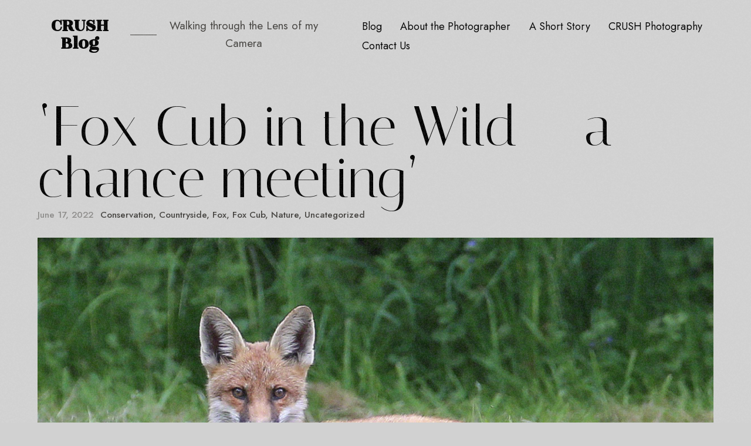

--- FILE ---
content_type: text/html; charset=UTF-8
request_url: https://crush.blog/fox-cub-in-the-wild-a-chance-meeting/
body_size: 16606
content:
<!doctype html>

<html lang="en-GB"  data-horizontal-scroll="false"  data-blur-effect="true">
<head>
	<meta charset="UTF-8">
	<meta name='robots' content='index, follow, max-image-preview:large, max-snippet:-1, max-video-preview:-1' />
	<style>img:is([sizes="auto" i], [sizes^="auto," i]) { contain-intrinsic-size: 3000px 1500px }</style>
					<meta name="viewport" content="width=device-width, initial-scale=1">
			<meta property="og:title" content="&#039;Fox Cub in the Wild - a chance meeting&#039;"/>
<meta property="og:description" content="Red foxes live around the world in many diverse habitats including forests, grasslands, mountains, and deserts. They also adapt well to human environments such"/>
<meta property="og:image" content="https://crush.blog/wp-content/uploads/2021/06/AU0O5714.jpg"/>
<meta property="og:image:width" content="1200" />
<meta property="og:image:height" content="600" />
<meta property="og:image:type" content="image/jpeg" />
<meta property="og:type" content="article"/>
<meta property="og:article:published_time" content="2022-06-17 11:37:38"/>
<meta property="og:article:modified_time" content="2022-06-17 11:37:40"/>
<meta property="og:article:tag" content="Colour"/>
<meta property="og:article:tag" content="Conservation"/>
<meta property="og:article:tag" content="Countryside"/>
<meta property="og:article:tag" content="Fox Cub"/>
<meta property="og:article:tag" content="Nature"/>
<meta property="og:article:tag" content="Photography"/>
<meta property="og:article:tag" content="Wildlife"/>
<meta name="twitter:card" content="summary">
<meta name="twitter:title" content="&#039;Fox Cub in the Wild - a chance meeting&#039;"/>
<meta name="twitter:description" content="Red foxes live around the world in many diverse habitats including forests, grasslands, mountains, and deserts. They also adapt well to human environments such"/>
<meta name="twitter:image" content="https://crush.blog/wp-content/uploads/2021/06/AU0O5714.jpg"/>
<meta name="author" content="crushblog"/>

	<!-- This site is optimized with the Yoast SEO plugin v26.8 - https://yoast.com/product/yoast-seo-wordpress/ -->
	<title>&#039;Fox Cub in the Wild - a chance meeting&#039;</title>
	<meta name="description" content="Red foxes live around the world in many diverse habitats including forests, grasslands, mountains, and deserts." />
	<link rel="canonical" href="https://crush.blog/fox-cub-in-the-wild-a-chance-meeting/" />
	<meta property="og:url" content="https://crush.blog/fox-cub-in-the-wild-a-chance-meeting/" />
	<meta property="og:site_name" content="CRUSH Blog" />
	<meta property="article:publisher" content="https://www.facebook.com/CRUSH.Studio.One" />
	<meta property="article:published_time" content="2022-06-17T10:37:38+00:00" />
	<meta property="article:modified_time" content="2022-06-17T10:37:40+00:00" />
	<meta property="og:image" content="https://crush.blog/wp-content/uploads/2021/06/AU0O5714.jpg" />
	<meta property="og:image:width" content="1200" />
	<meta property="og:image:height" content="600" />
	<meta property="og:image:type" content="image/jpeg" />
	<meta name="author" content="crushblog" />
	<meta name="twitter:creator" content="@CRUSH_Photoblog" />
	<meta name="twitter:site" content="@CRUSH_Photoblog" />
	<script type="application/ld+json" class="yoast-schema-graph">{"@context":"https://schema.org","@graph":[{"@type":"Article","@id":"https://crush.blog/fox-cub-in-the-wild-a-chance-meeting/#article","isPartOf":{"@id":"https://crush.blog/fox-cub-in-the-wild-a-chance-meeting/"},"author":{"name":"crushblog","@id":"https://crush.blog/#/schema/person/6dbb97bccc23d4d529a28a4e135bfeb6"},"headline":"&#8216;Fox Cub in the Wild &#8211; a chance meeting&#8217;","datePublished":"2022-06-17T10:37:38+00:00","dateModified":"2022-06-17T10:37:40+00:00","mainEntityOfPage":{"@id":"https://crush.blog/fox-cub-in-the-wild-a-chance-meeting/"},"wordCount":180,"commentCount":0,"publisher":{"@id":"https://crush.blog/#organization"},"image":{"@id":"https://crush.blog/fox-cub-in-the-wild-a-chance-meeting/#primaryimage"},"thumbnailUrl":"https://crush.blog/wp-content/uploads/2021/06/AU0O5714.jpg","keywords":["Colour","Conservation","Countryside","Fox Cub","Nature","Photography","Wildlife"],"articleSection":["Conservation","Countryside","Fox","Fox Cub","Nature","Uncategorized"],"inLanguage":"en-GB","potentialAction":[{"@type":"CommentAction","name":"Comment","target":["https://crush.blog/fox-cub-in-the-wild-a-chance-meeting/#respond"]}]},{"@type":"WebPage","@id":"https://crush.blog/fox-cub-in-the-wild-a-chance-meeting/","url":"https://crush.blog/fox-cub-in-the-wild-a-chance-meeting/","name":"'Fox Cub in the Wild - a chance meeting'","isPartOf":{"@id":"https://crush.blog/#website"},"primaryImageOfPage":{"@id":"https://crush.blog/fox-cub-in-the-wild-a-chance-meeting/#primaryimage"},"image":{"@id":"https://crush.blog/fox-cub-in-the-wild-a-chance-meeting/#primaryimage"},"thumbnailUrl":"https://crush.blog/wp-content/uploads/2021/06/AU0O5714.jpg","datePublished":"2022-06-17T10:37:38+00:00","dateModified":"2022-06-17T10:37:40+00:00","description":"Red foxes live around the world in many diverse habitats including forests, grasslands, mountains, and deserts.","breadcrumb":{"@id":"https://crush.blog/fox-cub-in-the-wild-a-chance-meeting/#breadcrumb"},"inLanguage":"en-GB","potentialAction":[{"@type":"ReadAction","target":["https://crush.blog/fox-cub-in-the-wild-a-chance-meeting/"]}]},{"@type":"ImageObject","inLanguage":"en-GB","@id":"https://crush.blog/fox-cub-in-the-wild-a-chance-meeting/#primaryimage","url":"https://crush.blog/wp-content/uploads/2021/06/AU0O5714.jpg","contentUrl":"https://crush.blog/wp-content/uploads/2021/06/AU0O5714.jpg","width":1200,"height":600,"caption":"'Fox Cub in the Wild'"},{"@type":"BreadcrumbList","@id":"https://crush.blog/fox-cub-in-the-wild-a-chance-meeting/#breadcrumb","itemListElement":[{"@type":"ListItem","position":1,"name":"Home","item":"https://crush.blog/"},{"@type":"ListItem","position":2,"name":"Blog","item":"https://crush.blog/home/"},{"@type":"ListItem","position":3,"name":"&#8216;Fox Cub in the Wild &#8211; a chance meeting&#8217;"}]},{"@type":"WebSite","@id":"https://crush.blog/#website","url":"https://crush.blog/","name":"CRUSH Blog","description":"Walking through the Lens of my Camera","publisher":{"@id":"https://crush.blog/#organization"},"potentialAction":[{"@type":"SearchAction","target":{"@type":"EntryPoint","urlTemplate":"https://crush.blog/?s={search_term_string}"},"query-input":{"@type":"PropertyValueSpecification","valueRequired":true,"valueName":"search_term_string"}}],"inLanguage":"en-GB"},{"@type":"Organization","@id":"https://crush.blog/#organization","name":"CRUSH Blog","url":"https://crush.blog/","logo":{"@type":"ImageObject","inLanguage":"en-GB","@id":"https://crush.blog/#/schema/logo/image/","url":"https://crush.blog/wp-content/uploads/2018/09/CRUSH-WEBSITE-LOGO.2000.BW_.4.fw_.png","contentUrl":"https://crush.blog/wp-content/uploads/2018/09/CRUSH-WEBSITE-LOGO.2000.BW_.4.fw_.png","width":2000,"height":594,"caption":"CRUSH Blog"},"image":{"@id":"https://crush.blog/#/schema/logo/image/"},"sameAs":["https://www.facebook.com/CRUSH.Studio.One","https://x.com/CRUSH_Photoblog","https://www.instagram.com/crushphotography2021/","https://www.linkedin.com/in/crushphotography-655183122/"]},{"@type":"Person","@id":"https://crush.blog/#/schema/person/6dbb97bccc23d4d529a28a4e135bfeb6","name":"crushblog","image":{"@type":"ImageObject","inLanguage":"en-GB","@id":"https://crush.blog/#/schema/person/image/","url":"https://secure.gravatar.com/avatar/34e4a56d2fd6b1ae1845aba2c7d1db35fb0bb6a365740c1038bcdc10c89f386e?s=96&d=mm&r=g","contentUrl":"https://secure.gravatar.com/avatar/34e4a56d2fd6b1ae1845aba2c7d1db35fb0bb6a365740c1038bcdc10c89f386e?s=96&d=mm&r=g","caption":"crushblog"}}]}</script>
	<!-- / Yoast SEO plugin. -->


<link rel='dns-prefetch' href='//fonts.googleapis.com' />
<link rel="alternate" type="application/rss+xml" title="CRUSH Blog &raquo; Feed" href="https://crush.blog/feed/" />
<link rel="alternate" type="application/rss+xml" title="CRUSH Blog &raquo; Comments Feed" href="https://crush.blog/comments/feed/" />
<script>
window._wpemojiSettings = {"baseUrl":"https:\/\/s.w.org\/images\/core\/emoji\/16.0.1\/72x72\/","ext":".png","svgUrl":"https:\/\/s.w.org\/images\/core\/emoji\/16.0.1\/svg\/","svgExt":".svg","source":{"concatemoji":"https:\/\/crush.blog\/wp-includes\/js\/wp-emoji-release.min.js?ver=6.8.3"}};
/*! This file is auto-generated */
!function(s,n){var o,i,e;function c(e){try{var t={supportTests:e,timestamp:(new Date).valueOf()};sessionStorage.setItem(o,JSON.stringify(t))}catch(e){}}function p(e,t,n){e.clearRect(0,0,e.canvas.width,e.canvas.height),e.fillText(t,0,0);var t=new Uint32Array(e.getImageData(0,0,e.canvas.width,e.canvas.height).data),a=(e.clearRect(0,0,e.canvas.width,e.canvas.height),e.fillText(n,0,0),new Uint32Array(e.getImageData(0,0,e.canvas.width,e.canvas.height).data));return t.every(function(e,t){return e===a[t]})}function u(e,t){e.clearRect(0,0,e.canvas.width,e.canvas.height),e.fillText(t,0,0);for(var n=e.getImageData(16,16,1,1),a=0;a<n.data.length;a++)if(0!==n.data[a])return!1;return!0}function f(e,t,n,a){switch(t){case"flag":return n(e,"\ud83c\udff3\ufe0f\u200d\u26a7\ufe0f","\ud83c\udff3\ufe0f\u200b\u26a7\ufe0f")?!1:!n(e,"\ud83c\udde8\ud83c\uddf6","\ud83c\udde8\u200b\ud83c\uddf6")&&!n(e,"\ud83c\udff4\udb40\udc67\udb40\udc62\udb40\udc65\udb40\udc6e\udb40\udc67\udb40\udc7f","\ud83c\udff4\u200b\udb40\udc67\u200b\udb40\udc62\u200b\udb40\udc65\u200b\udb40\udc6e\u200b\udb40\udc67\u200b\udb40\udc7f");case"emoji":return!a(e,"\ud83e\udedf")}return!1}function g(e,t,n,a){var r="undefined"!=typeof WorkerGlobalScope&&self instanceof WorkerGlobalScope?new OffscreenCanvas(300,150):s.createElement("canvas"),o=r.getContext("2d",{willReadFrequently:!0}),i=(o.textBaseline="top",o.font="600 32px Arial",{});return e.forEach(function(e){i[e]=t(o,e,n,a)}),i}function t(e){var t=s.createElement("script");t.src=e,t.defer=!0,s.head.appendChild(t)}"undefined"!=typeof Promise&&(o="wpEmojiSettingsSupports",i=["flag","emoji"],n.supports={everything:!0,everythingExceptFlag:!0},e=new Promise(function(e){s.addEventListener("DOMContentLoaded",e,{once:!0})}),new Promise(function(t){var n=function(){try{var e=JSON.parse(sessionStorage.getItem(o));if("object"==typeof e&&"number"==typeof e.timestamp&&(new Date).valueOf()<e.timestamp+604800&&"object"==typeof e.supportTests)return e.supportTests}catch(e){}return null}();if(!n){if("undefined"!=typeof Worker&&"undefined"!=typeof OffscreenCanvas&&"undefined"!=typeof URL&&URL.createObjectURL&&"undefined"!=typeof Blob)try{var e="postMessage("+g.toString()+"("+[JSON.stringify(i),f.toString(),p.toString(),u.toString()].join(",")+"));",a=new Blob([e],{type:"text/javascript"}),r=new Worker(URL.createObjectURL(a),{name:"wpTestEmojiSupports"});return void(r.onmessage=function(e){c(n=e.data),r.terminate(),t(n)})}catch(e){}c(n=g(i,f,p,u))}t(n)}).then(function(e){for(var t in e)n.supports[t]=e[t],n.supports.everything=n.supports.everything&&n.supports[t],"flag"!==t&&(n.supports.everythingExceptFlag=n.supports.everythingExceptFlag&&n.supports[t]);n.supports.everythingExceptFlag=n.supports.everythingExceptFlag&&!n.supports.flag,n.DOMReady=!1,n.readyCallback=function(){n.DOMReady=!0}}).then(function(){return e}).then(function(){var e;n.supports.everything||(n.readyCallback(),(e=n.source||{}).concatemoji?t(e.concatemoji):e.wpemoji&&e.twemoji&&(t(e.twemoji),t(e.wpemoji)))}))}((window,document),window._wpemojiSettings);
</script>
<style type="text/css" media="all">
.wpautoterms-footer{background-color:#ffffff;text-align:center;}
.wpautoterms-footer a{color:#000000;font-family:Arial, sans-serif;font-size:14px;}
.wpautoterms-footer .separator{color:#cccccc;font-family:Arial, sans-serif;font-size:14px;}</style>
<style id='wp-emoji-styles-inline-css'>

	img.wp-smiley, img.emoji {
		display: inline !important;
		border: none !important;
		box-shadow: none !important;
		height: 1em !important;
		width: 1em !important;
		margin: 0 0.07em !important;
		vertical-align: -0.1em !important;
		background: none !important;
		padding: 0 !important;
	}
</style>
<link rel='stylesheet' id='wp-block-library-css' href='https://crush.blog/wp-includes/css/dist/block-library/style.min.css?ver=6.8.3' media='all' />
<style id='wp-block-library-theme-inline-css'>
.wp-block-audio :where(figcaption){color:#555;font-size:13px;text-align:center}.is-dark-theme .wp-block-audio :where(figcaption){color:#ffffffa6}.wp-block-audio{margin:0 0 1em}.wp-block-code{border:1px solid #ccc;border-radius:4px;font-family:Menlo,Consolas,monaco,monospace;padding:.8em 1em}.wp-block-embed :where(figcaption){color:#555;font-size:13px;text-align:center}.is-dark-theme .wp-block-embed :where(figcaption){color:#ffffffa6}.wp-block-embed{margin:0 0 1em}.blocks-gallery-caption{color:#555;font-size:13px;text-align:center}.is-dark-theme .blocks-gallery-caption{color:#ffffffa6}:root :where(.wp-block-image figcaption){color:#555;font-size:13px;text-align:center}.is-dark-theme :root :where(.wp-block-image figcaption){color:#ffffffa6}.wp-block-image{margin:0 0 1em}.wp-block-pullquote{border-bottom:4px solid;border-top:4px solid;color:currentColor;margin-bottom:1.75em}.wp-block-pullquote cite,.wp-block-pullquote footer,.wp-block-pullquote__citation{color:currentColor;font-size:.8125em;font-style:normal;text-transform:uppercase}.wp-block-quote{border-left:.25em solid;margin:0 0 1.75em;padding-left:1em}.wp-block-quote cite,.wp-block-quote footer{color:currentColor;font-size:.8125em;font-style:normal;position:relative}.wp-block-quote:where(.has-text-align-right){border-left:none;border-right:.25em solid;padding-left:0;padding-right:1em}.wp-block-quote:where(.has-text-align-center){border:none;padding-left:0}.wp-block-quote.is-large,.wp-block-quote.is-style-large,.wp-block-quote:where(.is-style-plain){border:none}.wp-block-search .wp-block-search__label{font-weight:700}.wp-block-search__button{border:1px solid #ccc;padding:.375em .625em}:where(.wp-block-group.has-background){padding:1.25em 2.375em}.wp-block-separator.has-css-opacity{opacity:.4}.wp-block-separator{border:none;border-bottom:2px solid;margin-left:auto;margin-right:auto}.wp-block-separator.has-alpha-channel-opacity{opacity:1}.wp-block-separator:not(.is-style-wide):not(.is-style-dots){width:100px}.wp-block-separator.has-background:not(.is-style-dots){border-bottom:none;height:1px}.wp-block-separator.has-background:not(.is-style-wide):not(.is-style-dots){height:2px}.wp-block-table{margin:0 0 1em}.wp-block-table td,.wp-block-table th{word-break:normal}.wp-block-table :where(figcaption){color:#555;font-size:13px;text-align:center}.is-dark-theme .wp-block-table :where(figcaption){color:#ffffffa6}.wp-block-video :where(figcaption){color:#555;font-size:13px;text-align:center}.is-dark-theme .wp-block-video :where(figcaption){color:#ffffffa6}.wp-block-video{margin:0 0 1em}:root :where(.wp-block-template-part.has-background){margin-bottom:0;margin-top:0;padding:1.25em 2.375em}
</style>
<style id='classic-theme-styles-inline-css'>
/*! This file is auto-generated */
.wp-block-button__link{color:#fff;background-color:#32373c;border-radius:9999px;box-shadow:none;text-decoration:none;padding:calc(.667em + 2px) calc(1.333em + 2px);font-size:1.125em}.wp-block-file__button{background:#32373c;color:#fff;text-decoration:none}
</style>
<style id='global-styles-inline-css'>
:root{--wp--preset--aspect-ratio--square: 1;--wp--preset--aspect-ratio--4-3: 4/3;--wp--preset--aspect-ratio--3-4: 3/4;--wp--preset--aspect-ratio--3-2: 3/2;--wp--preset--aspect-ratio--2-3: 2/3;--wp--preset--aspect-ratio--16-9: 16/9;--wp--preset--aspect-ratio--9-16: 9/16;--wp--preset--color--black: #000000;--wp--preset--color--cyan-bluish-gray: #abb8c3;--wp--preset--color--white: #ffffff;--wp--preset--color--pale-pink: #f78da7;--wp--preset--color--vivid-red: #cf2e2e;--wp--preset--color--luminous-vivid-orange: #ff6900;--wp--preset--color--luminous-vivid-amber: #fcb900;--wp--preset--color--light-green-cyan: #7bdcb5;--wp--preset--color--vivid-green-cyan: #00d084;--wp--preset--color--pale-cyan-blue: #8ed1fc;--wp--preset--color--vivid-cyan-blue: #0693e3;--wp--preset--color--vivid-purple: #9b51e0;--wp--preset--gradient--vivid-cyan-blue-to-vivid-purple: linear-gradient(135deg,rgba(6,147,227,1) 0%,rgb(155,81,224) 100%);--wp--preset--gradient--light-green-cyan-to-vivid-green-cyan: linear-gradient(135deg,rgb(122,220,180) 0%,rgb(0,208,130) 100%);--wp--preset--gradient--luminous-vivid-amber-to-luminous-vivid-orange: linear-gradient(135deg,rgba(252,185,0,1) 0%,rgba(255,105,0,1) 100%);--wp--preset--gradient--luminous-vivid-orange-to-vivid-red: linear-gradient(135deg,rgba(255,105,0,1) 0%,rgb(207,46,46) 100%);--wp--preset--gradient--very-light-gray-to-cyan-bluish-gray: linear-gradient(135deg,rgb(238,238,238) 0%,rgb(169,184,195) 100%);--wp--preset--gradient--cool-to-warm-spectrum: linear-gradient(135deg,rgb(74,234,220) 0%,rgb(151,120,209) 20%,rgb(207,42,186) 40%,rgb(238,44,130) 60%,rgb(251,105,98) 80%,rgb(254,248,76) 100%);--wp--preset--gradient--blush-light-purple: linear-gradient(135deg,rgb(255,206,236) 0%,rgb(152,150,240) 100%);--wp--preset--gradient--blush-bordeaux: linear-gradient(135deg,rgb(254,205,165) 0%,rgb(254,45,45) 50%,rgb(107,0,62) 100%);--wp--preset--gradient--luminous-dusk: linear-gradient(135deg,rgb(255,203,112) 0%,rgb(199,81,192) 50%,rgb(65,88,208) 100%);--wp--preset--gradient--pale-ocean: linear-gradient(135deg,rgb(255,245,203) 0%,rgb(182,227,212) 50%,rgb(51,167,181) 100%);--wp--preset--gradient--electric-grass: linear-gradient(135deg,rgb(202,248,128) 0%,rgb(113,206,126) 100%);--wp--preset--gradient--midnight: linear-gradient(135deg,rgb(2,3,129) 0%,rgb(40,116,252) 100%);--wp--preset--font-size--small: 13px;--wp--preset--font-size--medium: 20px;--wp--preset--font-size--large: 36px;--wp--preset--font-size--x-large: 42px;--wp--preset--spacing--20: 0.44rem;--wp--preset--spacing--30: 0.67rem;--wp--preset--spacing--40: 1rem;--wp--preset--spacing--50: 1.5rem;--wp--preset--spacing--60: 2.25rem;--wp--preset--spacing--70: 3.38rem;--wp--preset--spacing--80: 5.06rem;--wp--preset--shadow--natural: 6px 6px 9px rgba(0, 0, 0, 0.2);--wp--preset--shadow--deep: 12px 12px 50px rgba(0, 0, 0, 0.4);--wp--preset--shadow--sharp: 6px 6px 0px rgba(0, 0, 0, 0.2);--wp--preset--shadow--outlined: 6px 6px 0px -3px rgba(255, 255, 255, 1), 6px 6px rgba(0, 0, 0, 1);--wp--preset--shadow--crisp: 6px 6px 0px rgba(0, 0, 0, 1);}:where(.is-layout-flex){gap: 0.5em;}:where(.is-layout-grid){gap: 0.5em;}body .is-layout-flex{display: flex;}.is-layout-flex{flex-wrap: wrap;align-items: center;}.is-layout-flex > :is(*, div){margin: 0;}body .is-layout-grid{display: grid;}.is-layout-grid > :is(*, div){margin: 0;}:where(.wp-block-columns.is-layout-flex){gap: 2em;}:where(.wp-block-columns.is-layout-grid){gap: 2em;}:where(.wp-block-post-template.is-layout-flex){gap: 1.25em;}:where(.wp-block-post-template.is-layout-grid){gap: 1.25em;}.has-black-color{color: var(--wp--preset--color--black) !important;}.has-cyan-bluish-gray-color{color: var(--wp--preset--color--cyan-bluish-gray) !important;}.has-white-color{color: var(--wp--preset--color--white) !important;}.has-pale-pink-color{color: var(--wp--preset--color--pale-pink) !important;}.has-vivid-red-color{color: var(--wp--preset--color--vivid-red) !important;}.has-luminous-vivid-orange-color{color: var(--wp--preset--color--luminous-vivid-orange) !important;}.has-luminous-vivid-amber-color{color: var(--wp--preset--color--luminous-vivid-amber) !important;}.has-light-green-cyan-color{color: var(--wp--preset--color--light-green-cyan) !important;}.has-vivid-green-cyan-color{color: var(--wp--preset--color--vivid-green-cyan) !important;}.has-pale-cyan-blue-color{color: var(--wp--preset--color--pale-cyan-blue) !important;}.has-vivid-cyan-blue-color{color: var(--wp--preset--color--vivid-cyan-blue) !important;}.has-vivid-purple-color{color: var(--wp--preset--color--vivid-purple) !important;}.has-black-background-color{background-color: var(--wp--preset--color--black) !important;}.has-cyan-bluish-gray-background-color{background-color: var(--wp--preset--color--cyan-bluish-gray) !important;}.has-white-background-color{background-color: var(--wp--preset--color--white) !important;}.has-pale-pink-background-color{background-color: var(--wp--preset--color--pale-pink) !important;}.has-vivid-red-background-color{background-color: var(--wp--preset--color--vivid-red) !important;}.has-luminous-vivid-orange-background-color{background-color: var(--wp--preset--color--luminous-vivid-orange) !important;}.has-luminous-vivid-amber-background-color{background-color: var(--wp--preset--color--luminous-vivid-amber) !important;}.has-light-green-cyan-background-color{background-color: var(--wp--preset--color--light-green-cyan) !important;}.has-vivid-green-cyan-background-color{background-color: var(--wp--preset--color--vivid-green-cyan) !important;}.has-pale-cyan-blue-background-color{background-color: var(--wp--preset--color--pale-cyan-blue) !important;}.has-vivid-cyan-blue-background-color{background-color: var(--wp--preset--color--vivid-cyan-blue) !important;}.has-vivid-purple-background-color{background-color: var(--wp--preset--color--vivid-purple) !important;}.has-black-border-color{border-color: var(--wp--preset--color--black) !important;}.has-cyan-bluish-gray-border-color{border-color: var(--wp--preset--color--cyan-bluish-gray) !important;}.has-white-border-color{border-color: var(--wp--preset--color--white) !important;}.has-pale-pink-border-color{border-color: var(--wp--preset--color--pale-pink) !important;}.has-vivid-red-border-color{border-color: var(--wp--preset--color--vivid-red) !important;}.has-luminous-vivid-orange-border-color{border-color: var(--wp--preset--color--luminous-vivid-orange) !important;}.has-luminous-vivid-amber-border-color{border-color: var(--wp--preset--color--luminous-vivid-amber) !important;}.has-light-green-cyan-border-color{border-color: var(--wp--preset--color--light-green-cyan) !important;}.has-vivid-green-cyan-border-color{border-color: var(--wp--preset--color--vivid-green-cyan) !important;}.has-pale-cyan-blue-border-color{border-color: var(--wp--preset--color--pale-cyan-blue) !important;}.has-vivid-cyan-blue-border-color{border-color: var(--wp--preset--color--vivid-cyan-blue) !important;}.has-vivid-purple-border-color{border-color: var(--wp--preset--color--vivid-purple) !important;}.has-vivid-cyan-blue-to-vivid-purple-gradient-background{background: var(--wp--preset--gradient--vivid-cyan-blue-to-vivid-purple) !important;}.has-light-green-cyan-to-vivid-green-cyan-gradient-background{background: var(--wp--preset--gradient--light-green-cyan-to-vivid-green-cyan) !important;}.has-luminous-vivid-amber-to-luminous-vivid-orange-gradient-background{background: var(--wp--preset--gradient--luminous-vivid-amber-to-luminous-vivid-orange) !important;}.has-luminous-vivid-orange-to-vivid-red-gradient-background{background: var(--wp--preset--gradient--luminous-vivid-orange-to-vivid-red) !important;}.has-very-light-gray-to-cyan-bluish-gray-gradient-background{background: var(--wp--preset--gradient--very-light-gray-to-cyan-bluish-gray) !important;}.has-cool-to-warm-spectrum-gradient-background{background: var(--wp--preset--gradient--cool-to-warm-spectrum) !important;}.has-blush-light-purple-gradient-background{background: var(--wp--preset--gradient--blush-light-purple) !important;}.has-blush-bordeaux-gradient-background{background: var(--wp--preset--gradient--blush-bordeaux) !important;}.has-luminous-dusk-gradient-background{background: var(--wp--preset--gradient--luminous-dusk) !important;}.has-pale-ocean-gradient-background{background: var(--wp--preset--gradient--pale-ocean) !important;}.has-electric-grass-gradient-background{background: var(--wp--preset--gradient--electric-grass) !important;}.has-midnight-gradient-background{background: var(--wp--preset--gradient--midnight) !important;}.has-small-font-size{font-size: var(--wp--preset--font-size--small) !important;}.has-medium-font-size{font-size: var(--wp--preset--font-size--medium) !important;}.has-large-font-size{font-size: var(--wp--preset--font-size--large) !important;}.has-x-large-font-size{font-size: var(--wp--preset--font-size--x-large) !important;}
:where(.wp-block-post-template.is-layout-flex){gap: 1.25em;}:where(.wp-block-post-template.is-layout-grid){gap: 1.25em;}
:where(.wp-block-columns.is-layout-flex){gap: 2em;}:where(.wp-block-columns.is-layout-grid){gap: 2em;}
:root :where(.wp-block-pullquote){font-size: 1.5em;line-height: 1.6;}
</style>
<link rel='stylesheet' id='wpautoterms_css-css' href='https://crush.blog/wp-content/plugins/auto-terms-of-service-and-privacy-policy/css/wpautoterms.css?ver=6.8.3' media='all' />
<link rel='stylesheet' id='contact-form-7-css' href='https://crush.blog/wp-content/plugins/contact-form-7/includes/css/styles.css?ver=6.1.4' media='all' />
<link rel='stylesheet' id='pixelwars-core-portfolio--local-font--moniqa-css' href='https://crush.blog/wp-content/plugins/pixelwars-core-portfolio/themes/global/css/fonts/moniqa/stylesheet.css?ver=6.8.3' media='all' />
<link rel='stylesheet' id='pixelwars-core-portfolio--google-fonts-css' href='//fonts.googleapis.com/css?family=Jost%3A100%2C100i%2C200%2C200i%2C300%2C300i%2C400%2C400i%2C500%2C500i%2C600%2C600i%2C700%2C700i%2C800%2C800i%2C900%2C900i%7CItaliana%3A100%2C100i%2C200%2C200i%2C300%2C300i%2C400%2C400i%2C500%2C500i%2C600%2C600i%2C700%2C700i%2C800%2C800i%2C900%2C900i%7CRozha+One%3A100%2C100i%2C200%2C200i%2C300%2C300i%2C400%2C400i%2C500%2C500i%2C600%2C600i%2C700%2C700i%2C800%2C800i%2C900%2C900i%26subset%3Dlatin&#038;ver=6.8.3' media='all' />
<link rel='stylesheet' id='secure-copy-content-protection-public-css' href='https://crush.blog/wp-content/plugins/secure-copy-content-protection/public/css/secure-copy-content-protection-public.css?ver=4.9.8' media='all' />
<link rel='stylesheet' id='wp-components-css' href='https://crush.blog/wp-includes/css/dist/components/style.min.css?ver=6.8.3' media='all' />
<link rel='stylesheet' id='godaddy-styles-css' href='https://crush.blog/wp-content/mu-plugins/vendor/wpex/godaddy-launch/includes/Dependencies/GoDaddy/Styles/build/latest.css?ver=2.0.2' media='all' />
<link rel='stylesheet' id='f8-parent-style-css' href='https://crush.blog/wp-content/themes/f8/style.css?ver=6.8.3' media='all' />
<link rel='stylesheet' id='normalize-css' href='https://crush.blog/wp-content/themes/f8/css/normalize.css?ver=6.8.3' media='all' />
<link rel='stylesheet' id='root-css' href='https://crush.blog/wp-content/themes/f8/css/root.css?ver=6.8.3' media='all' />
<link rel='stylesheet' id='fontello-css' href='https://crush.blog/wp-content/themes/f8/css/fonts/fontello/css/fontello.css?ver=6.8.3' media='all' />
<link rel='stylesheet' id='magnific-popup-css' href='https://crush.blog/wp-content/themes/f8/js/jquery.magnific-popup/magnific-popup.css?ver=6.8.3' media='all' />
<link rel='stylesheet' id='f8-gutenberg-css' href='https://crush.blog/wp-content/themes/f8/css/gutenberg.css?ver=6.8.3' media='all' />
<link rel='stylesheet' id='cursor-css' href='https://crush.blog/wp-content/themes/f8/js/cursor/cursor.css?ver=6.8.3' media='all' />
<link rel='stylesheet' id='f8-main-css' href='https://crush.blog/wp-content/themes/f8/css/main.css?ver=6.8.3' media='all' />
<link rel='stylesheet' id='f8-768-css' href='https://crush.blog/wp-content/themes/f8/css/768.css?ver=6.8.3' media='all' />
<link rel='stylesheet' id='f8-style-css' href='https://crush.blog/wp-content/themes/f8-child/style.css?ver=6.8.3' media='all' />
<style id='f8-style-inline-css'>
:root { --body-bg-color: #d1d1d1; }

:root { --dark-body-text-color: #ffffff; }

:root { --menu-font: 'Jost'; }

:root { --site-title-font: 'Rozha One'; }

:root { --site-logo-max-font-size: 32px; }

:root { --p-title-max-font-size: 56; }

:root { --site-logo-font-weight: 700; }

:root { --p-col-count: 4; }

:root { --p-gap: var(--1rpx); }

:root { --p-image-width: 64; }

:root { --p-image-height: 30; }
</style>
<script async src="https://crush.blog/wp-content/plugins/burst-statistics/assets/js/timeme/timeme.min.js?ver=1769104467" id="burst-timeme-js"></script>
<script async src="https://crush.blog/wp-content/uploads/burst/js/burst.min.js?ver=1769274207" id="burst-js"></script>
<script src="https://crush.blog/wp-includes/js/jquery/jquery.min.js?ver=3.7.1" id="jquery-core-js"></script>
<script src="https://crush.blog/wp-includes/js/jquery/jquery-migrate.min.js?ver=3.4.1" id="jquery-migrate-js"></script>
<script src="https://crush.blog/wp-includes/js/dist/dom-ready.min.js?ver=f77871ff7694fffea381" id="wp-dom-ready-js"></script>
<script src="https://crush.blog/wp-content/plugins/auto-terms-of-service-and-privacy-policy/js/base.js?ver=3.0.4" id="wpautoterms_base-js"></script>
<script></script><link rel="https://api.w.org/" href="https://crush.blog/wp-json/" /><link rel="alternate" title="JSON" type="application/json" href="https://crush.blog/wp-json/wp/v2/posts/2347" /><link rel="EditURI" type="application/rsd+xml" title="RSD" href="https://crush.blog/xmlrpc.php?rsd" />
<meta name="generator" content="WordPress 6.8.3" />
<link rel='shortlink' href='https://crush.blog/?p=2347' />
<link rel="alternate" title="oEmbed (JSON)" type="application/json+oembed" href="https://crush.blog/wp-json/oembed/1.0/embed?url=https%3A%2F%2Fcrush.blog%2Ffox-cub-in-the-wild-a-chance-meeting%2F" />
<link rel="alternate" title="oEmbed (XML)" type="text/xml+oembed" href="https://crush.blog/wp-json/oembed/1.0/embed?url=https%3A%2F%2Fcrush.blog%2Ffox-cub-in-the-wild-a-chance-meeting%2F&#038;format=xml" />
<meta name="generator" content="Elementor 3.34.2; features: additional_custom_breakpoints; settings: css_print_method-external, google_font-enabled, font_display-auto">
			<style>
				.e-con.e-parent:nth-of-type(n+4):not(.e-lazyloaded):not(.e-no-lazyload),
				.e-con.e-parent:nth-of-type(n+4):not(.e-lazyloaded):not(.e-no-lazyload) * {
					background-image: none !important;
				}
				@media screen and (max-height: 1024px) {
					.e-con.e-parent:nth-of-type(n+3):not(.e-lazyloaded):not(.e-no-lazyload),
					.e-con.e-parent:nth-of-type(n+3):not(.e-lazyloaded):not(.e-no-lazyload) * {
						background-image: none !important;
					}
				}
				@media screen and (max-height: 640px) {
					.e-con.e-parent:nth-of-type(n+2):not(.e-lazyloaded):not(.e-no-lazyload),
					.e-con.e-parent:nth-of-type(n+2):not(.e-lazyloaded):not(.e-no-lazyload) * {
						background-image: none !important;
					}
				}
			</style>
			<meta name="generator" content="Powered by WPBakery Page Builder - drag and drop page builder for WordPress."/>
<meta name="generator" content="Powered by Slider Revolution 6.7.39 - responsive, Mobile-Friendly Slider Plugin for WordPress with comfortable drag and drop interface." />
<link rel="icon" href="https://crush.blog/wp-content/uploads/2024/09/cropped-Untitled-1-copy-32x32.jpg" sizes="32x32" />
<link rel="icon" href="https://crush.blog/wp-content/uploads/2024/09/cropped-Untitled-1-copy-192x192.jpg" sizes="192x192" />
<link rel="apple-touch-icon" href="https://crush.blog/wp-content/uploads/2024/09/cropped-Untitled-1-copy-180x180.jpg" />
<meta name="msapplication-TileImage" content="https://crush.blog/wp-content/uploads/2024/09/cropped-Untitled-1-copy-270x270.jpg" />
<script>function setREVStartSize(e){
			//window.requestAnimationFrame(function() {
				window.RSIW = window.RSIW===undefined ? window.innerWidth : window.RSIW;
				window.RSIH = window.RSIH===undefined ? window.innerHeight : window.RSIH;
				try {
					var pw = document.getElementById(e.c).parentNode.offsetWidth,
						newh;
					pw = pw===0 || isNaN(pw) || (e.l=="fullwidth" || e.layout=="fullwidth") ? window.RSIW : pw;
					e.tabw = e.tabw===undefined ? 0 : parseInt(e.tabw);
					e.thumbw = e.thumbw===undefined ? 0 : parseInt(e.thumbw);
					e.tabh = e.tabh===undefined ? 0 : parseInt(e.tabh);
					e.thumbh = e.thumbh===undefined ? 0 : parseInt(e.thumbh);
					e.tabhide = e.tabhide===undefined ? 0 : parseInt(e.tabhide);
					e.thumbhide = e.thumbhide===undefined ? 0 : parseInt(e.thumbhide);
					e.mh = e.mh===undefined || e.mh=="" || e.mh==="auto" ? 0 : parseInt(e.mh,0);
					if(e.layout==="fullscreen" || e.l==="fullscreen")
						newh = Math.max(e.mh,window.RSIH);
					else{
						e.gw = Array.isArray(e.gw) ? e.gw : [e.gw];
						for (var i in e.rl) if (e.gw[i]===undefined || e.gw[i]===0) e.gw[i] = e.gw[i-1];
						e.gh = e.el===undefined || e.el==="" || (Array.isArray(e.el) && e.el.length==0)? e.gh : e.el;
						e.gh = Array.isArray(e.gh) ? e.gh : [e.gh];
						for (var i in e.rl) if (e.gh[i]===undefined || e.gh[i]===0) e.gh[i] = e.gh[i-1];
											
						var nl = new Array(e.rl.length),
							ix = 0,
							sl;
						e.tabw = e.tabhide>=pw ? 0 : e.tabw;
						e.thumbw = e.thumbhide>=pw ? 0 : e.thumbw;
						e.tabh = e.tabhide>=pw ? 0 : e.tabh;
						e.thumbh = e.thumbhide>=pw ? 0 : e.thumbh;
						for (var i in e.rl) nl[i] = e.rl[i]<window.RSIW ? 0 : e.rl[i];
						sl = nl[0];
						for (var i in nl) if (sl>nl[i] && nl[i]>0) { sl = nl[i]; ix=i;}
						var m = pw>(e.gw[ix]+e.tabw+e.thumbw) ? 1 : (pw-(e.tabw+e.thumbw)) / (e.gw[ix]);
						newh =  (e.gh[ix] * m) + (e.tabh + e.thumbh);
					}
					var el = document.getElementById(e.c);
					if (el!==null && el) el.style.height = newh+"px";
					el = document.getElementById(e.c+"_wrapper");
					if (el!==null && el) {
						el.style.height = newh+"px";
						el.style.display = "block";
					}
				} catch(e){
					console.log("Failure at Presize of Slider:" + e)
				}
			//});
		  };</script>
<noscript><style> .wpb_animate_when_almost_visible { opacity: 1; }</style></noscript></head>

<body class="wp-singular post-template-default single single-post postid-2347 single-format-standard wp-embed-responsive wp-theme-f8 wp-child-theme-f8-child  has-grain has-click-ripple-effect has-back-to-top has-mfp has-click-sound has-hover-sound has-page-switch-sound wpb-js-composer js-comp-ver-7.9 vc_responsive elementor-default elementor-kit-2355" data-click-sound="https://crush.blog/wp-content/themes/f8/audio/click-sound-tick-1.mp3" data-hover-sound="https://crush.blog/wp-content/themes/f8/audio/link-hover-sound-focus.mp3" data-page-switch-sound="https://crush.blog/wp-content/themes/f8/audio/page-switch-sound-shutter-1.mp3" data-burst_id="2347" data-burst_type="post">
				<div class="overlay">
				<div class="overlay-content">
									</div> <!-- .overlay-content -->
			</div> <!-- .overlay -->
			
	<div id="page" class="hfeed site">
		<main id="main" class="site-main">
			<header id="masthead" class="header" role="banner">
				<div class="header-wrap">
					<div class="site-logo">
						<h1 class="site-title">
							<a href="https://crush.blog/">
								
								<span class="site-title-text">CRUSH Blog</span> <!-- .site-title-text -->
								
															</a>
						</h1> <!-- .site-title -->
						
															<p class="tagline">
										Walking through the Lens of my Camera									</p> <!-- .tagline -->
													</div> <!-- .site-logo -->
					
					<nav id="primary-navigation" class="site-navigation primary-navigation" role="navigation">
						<div class="menu-toggle">
						  <svg viewBox="0 0 100 100">
								<path d="m 30,33 h 40 c 0,0 9.044436,-0.654587 9.044436,-8.508902 0,-7.854315 -8.024349,-11.958003 -14.89975,-10.85914 -6.875401,1.098863 -13.637059,4.171617 -13.637059,16.368042 v 40" />
								<path d="m 30,50 h 40" />
								<path d="m 30,67 h 40 c 12.796276,0 15.357889,-11.717785 15.357889,-26.851538 0,-15.133752 -4.786586,-27.274118 -16.667516,-27.274118 -11.88093,0 -18.499247,6.994427 -18.435284,17.125656 l 0.252538,40" />
							</svg>
						</div> <!-- .menu-toggle -->
						
						<div class="nav-menu">
							<div class="menu-wrap">
								<ul id="menu-primary-menu" class="menu-custom"><li id="menu-item-2810" class="menu-item menu-item-type-post_type menu-item-object-page current_page_parent menu-item-2810"><a href="https://crush.blog/home/">Blog</a></li>
<li id="menu-item-172" class="menu-item menu-item-type-post_type menu-item-object-page menu-item-172"><a href="https://crush.blog/about/">About the Photographer</a></li>
<li id="menu-item-2677" class="menu-item menu-item-type-post_type menu-item-object-page menu-item-2677"><a href="https://crush.blog/a-short-story-2/">A Short Story</a></li>
<li id="menu-item-331" class="menu-item menu-item-type-custom menu-item-object-custom menu-item-331"><a href="https://www.crush.photography">CRUSH Photography</a></li>
<li id="menu-item-171" class="menu-item menu-item-type-post_type menu-item-object-page menu-item-171"><a href="https://crush.blog/contact/">Contact Us</a></li>
</ul>							</div> <!-- .menu-wrap -->
						</div> <!-- .nav-menu -->
					</nav> <!-- #primary-navigation .site-navigation .primary-navigation -->
				</div> <!-- .header-wrap .layout-full -->
			</header> <!-- #masthead .header -->
			
			<div class="site-middle">
				<div class="layout-medium">
					<div id="primary" class="content-area ">
						<div id="content" class="site-content" role="main">

			<div class="blog-single page-layout">
				<article id="post-2347" class="post-2347 post type-post status-publish format-standard has-post-thumbnail hentry category-conservation category-countryside category-fox category-fox-cub category-nature category-uncategorized tag-colour tag-conservation tag-countryside tag-fox-cub tag-nature tag-photography tag-wildlife">
													<header class="entry-header">
									<h1 class="entry-title">&#8216;Fox Cub in the Wild &#8211; a chance meeting&#8217;</h1> <!-- .entry-title -->
									
													<div class="entry-meta">
							<span class="entry-date">
								<time class="entry-date" datetime="2022-06-17T11:37:38+01:00">
									June 17, 2022								</time> <!-- .entry-date -->
							</span> <!-- .entry-date -->
													<span class="cat-links">
								<a href="https://crush.blog/category/conservation/" rel="category tag">Conservation</a>, <a href="https://crush.blog/category/countryside/" rel="category tag">Countryside</a>, <a href="https://crush.blog/category/fox/" rel="category tag">Fox</a>, <a href="https://crush.blog/category/fox-cub/" rel="category tag">Fox Cub</a>, <a href="https://crush.blog/category/nature/" rel="category tag">Nature</a>, <a href="https://crush.blog/category/uncategorized/" rel="category tag">Uncategorized</a>							</span> <!-- .cat-links -->
										</div> <!-- .entry-meta -->
											</header> <!-- .entry-header -->
															<div class="featured-image">
									<img fetchpriority="high" width="1200" height="600" src="https://crush.blog/wp-content/uploads/2021/06/AU0O5714.jpg" class="attachment-f8_image_w1920 size-f8_image_w1920 wp-post-image" alt="" decoding="async" srcset="https://crush.blog/wp-content/uploads/2021/06/AU0O5714.jpg 1200w, https://crush.blog/wp-content/uploads/2021/06/AU0O5714-300x150.jpg 300w, https://crush.blog/wp-content/uploads/2021/06/AU0O5714-1024x512.jpg 1024w, https://crush.blog/wp-content/uploads/2021/06/AU0O5714-768x384.jpg 768w" sizes="(max-width: 1200px) 100vw, 1200px" />								</div> <!-- .featured-image -->
												
					<div class="entry-content">
						
<p>Red foxes live around the world in many diverse habitats including forests, grasslands, mountains, and deserts. They also adapt well to human environments such as farms, suburban areas, and even large communities.</p>



<p>The red fox&#8217;s resourcefulness has earned it a legendary reputation for intelligence and cunning.</p>


<div class="wp-block-image">
<figure class="aligncenter size-large"><img decoding="async" width="835" height="1024" src="https://crush.blog/wp-content/uploads/2022/06/AU0O5679_1-835x1024.jpg" alt="" class="wp-image-2348" srcset="https://crush.blog/wp-content/uploads/2022/06/AU0O5679_1-835x1024.jpg 835w, https://crush.blog/wp-content/uploads/2022/06/AU0O5679_1-245x300.jpg 245w, https://crush.blog/wp-content/uploads/2022/06/AU0O5679_1-768x941.jpg 768w, https://crush.blog/wp-content/uploads/2022/06/AU0O5679_1.jpg 930w" sizes="(max-width: 835px) 100vw, 835px" /><figcaption>Image by  CRUSH Photography©</figcaption></figure></div>


<p>Red foxes are solitary hunters who feed on rodents, rabbits, birds, and other small game—but their diet can be as flexible as their home habitat. Foxes will eat fruit and vegetables, fish, frogs, and even worms. If living among humans, foxes will opportunistically dine on garbage and pet food.</p>



<p>Like a cat&#8217;s, the fox&#8217;s thick tail aids its balance, but it has other uses as well. A fox uses its tail (or “brush”) as a warm cover in cold weather and as a signal flag to communicate with other foxes.</p>



<p>Foxes also signal each other by making scent posts—urinating on trees or rocks to announce their presence. Extract taken from National Geographic.</p>



<p>Images by CRUSH Photography©</p>
				<footer class="entry-meta tags">
					<a href="https://crush.blog/tag/colour/" rel="tag">Colour</a> <a href="https://crush.blog/tag/conservation/" rel="tag">Conservation</a> <a href="https://crush.blog/tag/countryside/" rel="tag">Countryside</a> <a href="https://crush.blog/tag/fox-cub/" rel="tag">Fox Cub</a> <a href="https://crush.blog/tag/nature/" rel="tag">Nature</a> <a href="https://crush.blog/tag/photography/" rel="tag">Photography</a> <a href="https://crush.blog/tag/wildlife/" rel="tag">Wildlife</a>				</footer> <!-- .entry-meta .tags -->
								</div> <!-- .entry-content -->
					
											<div class="related-posts">
							<div class="section-title">
								<h3>Related Posts</h3>
							</div> <!-- .section-title -->
							
							<div class="post-grid">
																			<article class="media-cell">
																											<div class="media-box">
																<img width="680" height="340" src="https://crush.blog/wp-content/uploads/2021/06/737A8110.jpg" class="attachment-f8_image_w680 size-f8_image_w680 wp-post-image" alt="" decoding="async" srcset="https://crush.blog/wp-content/uploads/2021/06/737A8110.jpg 1200w, https://crush.blog/wp-content/uploads/2021/06/737A8110-300x150.jpg 300w, https://crush.blog/wp-content/uploads/2021/06/737A8110-1024x512.jpg 1024w, https://crush.blog/wp-content/uploads/2021/06/737A8110-768x384.jpg 768w" sizes="(max-width: 680px) 100vw, 680px" />																<a href="https://crush.blog/kingfisher-facts-you-may-not-know/"></a>
															</div> <!-- .media-box -->
																										<header class="media-cell-desc">
													<h3>
														<a href="https://crush.blog/kingfisher-facts-you-may-not-know/">Kingfisher facts you may not know</a>
													</h3>
												</header> <!-- .media-cell-desc -->
											</article> <!-- .media-cell -->
																					<article class="media-cell">
																											<div class="media-box">
																<img width="680" height="340" src="https://crush.blog/wp-content/uploads/2021/07/737A8731.jpg" class="attachment-f8_image_w680 size-f8_image_w680 wp-post-image" alt="" decoding="async" srcset="https://crush.blog/wp-content/uploads/2021/07/737A8731.jpg 1200w, https://crush.blog/wp-content/uploads/2021/07/737A8731-300x150.jpg 300w, https://crush.blog/wp-content/uploads/2021/07/737A8731-1024x512.jpg 1024w, https://crush.blog/wp-content/uploads/2021/07/737A8731-768x384.jpg 768w" sizes="(max-width: 680px) 100vw, 680px" />																<a href="https://crush.blog/female-mandarin-duck/"></a>
															</div> <!-- .media-box -->
																										<header class="media-cell-desc">
													<h3>
														<a href="https://crush.blog/female-mandarin-duck/">Female Mandarin Duck</a>
													</h3>
												</header> <!-- .media-cell-desc -->
											</article> <!-- .media-cell -->
																					<article class="media-cell">
																											<div class="media-box">
																<img width="680" height="283" src="https://crush.blog/wp-content/uploads/2021/05/204A9192.jpg" class="attachment-f8_image_w680 size-f8_image_w680 wp-post-image" alt="" decoding="async" srcset="https://crush.blog/wp-content/uploads/2021/05/204A9192.jpg 1200w, https://crush.blog/wp-content/uploads/2021/05/204A9192-300x125.jpg 300w, https://crush.blog/wp-content/uploads/2021/05/204A9192-1024x427.jpg 1024w, https://crush.blog/wp-content/uploads/2021/05/204A9192-768x320.jpg 768w" sizes="(max-width: 680px) 100vw, 680px" />																<a href="https://crush.blog/difference-between-male-female-common-kingfisher/"></a>
															</div> <!-- .media-box -->
																										<header class="media-cell-desc">
													<h3>
														<a href="https://crush.blog/difference-between-male-female-common-kingfisher/">Difference between Male &#038; Female Common Kingfisher</a>
													</h3>
												</header> <!-- .media-cell-desc -->
											</article> <!-- .media-cell -->
																	</div> <!-- .post-grid -->
						</div> <!-- .related-posts -->
									</article> <!-- .hentry -->
				
									<nav class="nav-single">
						<div class="nav-previous">
							<h6>Previous Post</h6><h2><a href="https://crush.blog/a-birds-eye-view-on-the-queens-reign/" rel="prev"><span class="meta-nav">&#8592;</span> A Bird&#8217;s Eye View on the Queen&#8217;s Reign</a></h2>						</div> <!-- .nav-previous -->
						<div class="nav-next">
							<h6>Next Post</h6><h2><a href="https://crush.blog/sedge-warbler-uk-2/" rel="next">Sedge Warbler (UK) <span class="meta-nav">&#8594;</span></a></h2>						</div> <!-- .nav-next -->
					</nav> <!-- .nav-single -->
				
			</div> <!-- .blog-single .page-layout -->
		
						</div> <!-- #content .site-content -->
					</div> <!-- .primary .content-area -->
					
									</div> <!-- .layout -->
			</div> <!-- .site-middle -->
			
									<footer id="colophon" class="site-footer" role="contentinfo">
							<div class="footer-wrap">
								<div class="footer-social">
																	</div> <!-- .footer-social -->
								
								<div class="site-info">
									
<p>© Copyright 2004-2025 CRUSH Blog© All Rights Reserved | CRUSH Blog©</p>
								</div> <!-- .site-info -->
							</div> <!-- .footer-wrap -->
						</footer> <!-- #colophon .site-footer -->
							</main> <!-- #main .site-main -->
		
		<!-- ALERT: Used for contact form mail delivery alert. -->
        <div class="site-alert animated"></div> <!-- .site-alert .animated -->
	</div> <!-- #page .hfeed .site -->
	
	<a href="#" class="back-to-top">⇑<span>Scroll to top</span></a> <!-- .back-to-top -->
	
					<!-- RIGHT CLICK DISABLED: COPYRIGHT NOTICE -->
				<div class="copy-notice">
					
<p>© All Rights Reserved ― CRUSH Photography</p>
				</div> <!-- .copy-notice -->
				
	<svg class="cursor" width="280" height="280" viewBox="0 0 280 280">
		<defs>
			<filter id="filter-1" x="-50%" y="-50%" width="200%" height="200%" filterUnits="objectBoundingBox">
				<feTurbulence type="fractalNoise" baseFrequency="0.02 0.15" numOctaves="3" result="warp"></feTurbulence>
				<feDisplacementMap xChannelSelector="R" yChannelSelector="G" scale="0" in="SourceGraphic" in2="warp"></feDisplacementMap>
			</filter>
		</defs>
		<circle class="cursor__inner" cx="140" cy="140" r="50"></circle>
	</svg> <!-- .cursor -->
	
	
		<script>
			window.RS_MODULES = window.RS_MODULES || {};
			window.RS_MODULES.modules = window.RS_MODULES.modules || {};
			window.RS_MODULES.waiting = window.RS_MODULES.waiting || [];
			window.RS_MODULES.defered = true;
			window.RS_MODULES.moduleWaiting = window.RS_MODULES.moduleWaiting || {};
			window.RS_MODULES.type = 'compiled';
		</script>
		<script type="speculationrules">
{"prefetch":[{"source":"document","where":{"and":[{"href_matches":"\/*"},{"not":{"href_matches":["\/wp-*.php","\/wp-admin\/*","\/wp-content\/uploads\/*","\/wp-content\/*","\/wp-content\/plugins\/*","\/wp-content\/themes\/f8-child\/*","\/wp-content\/themes\/f8\/*","\/*\\?(.+)"]}},{"not":{"selector_matches":"a[rel~=\"nofollow\"]"}},{"not":{"selector_matches":".no-prefetch, .no-prefetch a"}}]},"eagerness":"conservative"}]}
</script>
<div id="ays_tooltip" ><div id="ays_tooltip_block"><p>You cannot copy the content of this page</p>
<p>© Copyright 2004-2025 CRUSH Blog© All Rights Reserved</p>
</div></div>
                    <style>                    	
                        #ays_tooltip,.ays_tooltip_class {
                    		display: none;
                    		position: absolute;
    						z-index: 999999999;
                            background-color: #ffffff;
                            
                            background-repeat: no-repeat;
                            background-position: center center;
                            background-size: cover;
                            opacity:1;
                            border: 1px solid #b7b7b7;
                            border-radius: 3px;
                            box-shadow: rgba(0,0,0,0) 0px 0px 15px  1px;
                            color: #ff0000;
                            padding: 5px 5px;
                            text-transform: none;
							;
                        }
                        
                        #ays_tooltip > *, .ays_tooltip_class > * {
                            color: #ff0000;
                            font-size: 12px;
                            letter-spacing:0px;
                        }

                        #ays_tooltip_block {
                            font-size: 12px;
                            backdrop-filter: blur(0px);
                        }

                        @media screen and (max-width: 768px){
                        	#ays_tooltip,.ays_tooltip_class {
                        		font-size: 12px;
                        	}
                        	#ays_tooltip > *, .ays_tooltip_class > * {	                            
	                            font-size: 12px;
	                        }
                        }
                        
                       
                    </style>
                <style>
                    *:not(input):not(textarea)::selection {
                background-color: transparent !important;
                color: inherit !important;
            }

            *:not(input):not(textarea)::-moz-selection {
                background-color: transparent !important;
                color: inherit !important;
            }

        
            </style>
    <script>
            function stopPrntScr() {
                var inpFld = document.createElement("input");
                inpFld.setAttribute("value", "Access Denied");
                inpFld.setAttribute("width", "0");
                inpFld.style.height = "0px";
                inpFld.style.width = "0px";
                inpFld.style.border = "0px";
                document.body.appendChild(inpFld);
                inpFld.select();
                document.execCommand("copy");
                inpFld.remove(inpFld);
            }

            (function ($) {
                'use strict';
                $(function () {
                    let all = $('*').not('script, meta, link, style, noscript, title'),
                        tooltip = $('#ays_tooltip'),
                        tooltipClass = "mouse";
                    if (tooltipClass == "mouse" || tooltipClass == "mouse_first_pos") {
    	                                        $(document).on('mousemove', function (e) {
                            let cordinate_x = e.pageX;
                            let cordinate_y = e.pageY;
                            let windowWidth = $(window).width();
                            if (cordinate_y < tooltip.outerHeight()) {
                                tooltip.css({'top': (cordinate_y + 10) + 'px'});
                            } else {
                                tooltip.css({'top': (cordinate_y - tooltip.outerHeight()) + 'px'});
                            }
                            if (cordinate_x > (windowWidth - tooltip.outerWidth())) {
                                tooltip.css({'left': (cordinate_x - tooltip.outerWidth()) + 'px'});
                            } else {
                                tooltip.css({'left': (cordinate_x + 5) + 'px'});
                            }

                        });
    	                                    } else {
                        tooltip.addClass(tooltipClass);
                    }
    				                    $(window).on('keyup', function (e) {
                        let keyCode = e.keyCode ? e.keyCode : e.which;
                        if (keyCode == 44) {
                            stopPrntScr();
                            show_tooltip(1 );
                            audio_play();
                        }
                    });
    				

    				                    $(document).on('contextmenu', function (e) {
                        let target = $(event.target);
                        let t = e || window.event;
                        let n = t.target || t.srcElement;
                        if (!target.is("") && (!target.is("1") && !target.is("img")) && (!target.is("1") && !target.is("a") && n.parentElement.nodeName !== "A") ) {
                            if (n.nodeName !== "A" ) {
                                show_tooltip(1 );
                                audio_play();
                            }
                            return false;
                        }
                    });
    	            

                                        $(document).on('contextmenu', function (e) {
                        let target = $(event.target);
                        if (target.is("img") || target.is("div.ays_tooltip_class")) {
                            let t = e || window.event;
                            let n = t.target || t.srcElement;
                            if (n.nodeName !== "A") {
                                show_tooltip(1 );
                                audio_play();
                            }
                            return false;
                        }
                    });
                    
    	            
                                        $(document).on('contextmenu', function (e) {
                        let target = $(event.target);
                        let t = e || window.event;
                        let n = t.target || t.srcElement;
                        if (target.is("a") || n.parentElement.nodeName == "A" || target.is("div.ays_tooltip_class")) {
                            show_tooltip(1 );
                            audio_play();
                            return false;
                        }
                    });
                    
    				                    $(document).on('dragstart', function () {
                        let target = $(event.target);
                        if (!target.is("")) {
                            show_tooltip(1 );
                            audio_play();
                            return false;
                        }
                    });
    				
    				
                    $(window).on('keydown', function (event) {
                        var sccp_selObj = window.getSelection();
                        var check_selectors = true;
                        if (!sccp_selObj.rangeCount < 1) {
                            var sccp_selRange = sccp_selObj.getRangeAt(0);
                            var sccp_selection_selector = sccp_selRange.startContainer.parentElement;
                            check_selectors = !$(sccp_selection_selector).is("");
                        }

                        if (check_selectors) {
                            var isOpera = (BrowserDetect.browser === "Opera");

                            var isFirefox = (BrowserDetect.browser === 'Firefox');

                            var isSafari = (BrowserDetect.browser === 'Safari');

                            var isIE = (BrowserDetect.browser === 'Explorer');
                            var isChrome = (BrowserDetect.browser === 'Chrome');
                            var isMozilla = (BrowserDetect.browser === 'Mozilla');

                            if (BrowserDetect.OS === 'Windows') {
        						                                if (isChrome) {
                                    if (((event.ctrlKey && event.shiftKey) && (
                                        event.keyCode === 73 ||
                                        event.keyCode === 74 ||
                                        event.keyCode === 68 ||
                                        event.keyCode === 67))) {
                                        show_tooltip(1);
                                        audio_play();
                                        return false;
                                    }
                                }
                                if (isFirefox) {
                                    if (((event.ctrlKey && event.shiftKey) && (
                                        event.keyCode === 73 ||
                                        event.keyCode === 74 ||
                                        event.keyCode === 67 ||
                                        event.keyCode === 75 ||
                                        event.keyCode === 69)) ||
                                        event.keyCode === 118 ||                                    
                                        (event.keyCode === 112 && event.shiftKey) ||
                                        (event.keyCode === 115 && event.shiftKey) ||
                                        (event.keyCode === 118 && event.shiftKey) ||
                                        (event.keyCode === 120 && event.shiftKey)) {
                                        show_tooltip(1);
                                        audio_play();
                                        return false;
                                    }
                                }
                                if (isOpera) {
                                    if (((event.ctrlKey && event.shiftKey) && (
                                        event.keyCode === 73 ||
                                        event.keyCode === 74 ||
                                        event.keyCode === 67 ||
                                        event.keyCode === 88 ||
                                        event.keyCode === 69))) {
                                        show_tooltip(1);
                                        audio_play();
                                        return false;
                                    }
                                }
                                if (isIE) {
                                    if ((event.keyCode === 123 && event.shiftKey)) {
                                        show_tooltip(1);
                                        audio_play();
                                        return false;
                                    }
                                }                         
                                if (isMozilla) {
                                    if ((event.ctrlKey && event.keyCode === 73) || 
                                        (event.altKey && event.keyCode === 68)) {
                                        show_tooltip(1);
                                        audio_play();
                                        return false;
                                    }
                                }
        						
        						                                if ((event.keyCode === 83 && event.ctrlKey)) {
                                    show_tooltip(1);
                                    audio_play();
                                    return false;
                                }
        						
        						                                if ((event.keyCode === 65 && event.ctrlKey)) {

                                                                            show_tooltip(1);
                                        audio_play();
                                        return false;
                                                                    }
        						
        						                                if (event.keyCode === 67 && event.ctrlKey && !event.shiftKey) {
                                                                            show_tooltip(1);
                                        audio_play();
                                        return false;
                                                                    }
        						
        						                                if ((event.keyCode === 86 && event.ctrlKey)) {
                                                                            show_tooltip(1);
                                        audio_play();
                                        return false;
                                                                    }
        						
        						                                if ((event.keyCode === 88 && event.ctrlKey)) {
                                                                            show_tooltip(1 );
                                        audio_play();
                                        return false;
                                                                    }
        						
        						                                if ((event.keyCode === 85 && event.ctrlKey)) {
                                    show_tooltip(1 );
                                    audio_play();
                                    return false;
                                }
        						
        						
        						
                                
                                
                                                                

                                
                                
                                
                                
                                
                                
        						                                if (event.keyCode === 123 || (event.keyCode === 123 && event.shiftKey)) {
                                    show_tooltip(1);
                                    audio_play();
                                    return false;
                                }
        						                            } else if (BrowserDetect.OS === 'Linux') {
        						                                if (isChrome) {
                                    if (
                                        (
                                            (event.ctrlKey && event.shiftKey) &&
                                            (event.keyCode === 73 ||
                                                event.keyCode === 74 ||
                                                event.keyCode === 67
                                            )
                                        ) ||
                                        (event.ctrlKey && event.keyCode === 85)
                                    ) {
                                        show_tooltip(1);
                                        audio_play();
                                        return false;
                                    }
                                }
                                if (isFirefox) {
                                    if (((event.ctrlKey && event.shiftKey) && (event.keyCode === 73 || event.keyCode === 74 || event.keyCode === 67 || event.keyCode === 75 || event.keyCode === 69)) || event.keyCode === 118 || event.keyCode === 116 || (event.keyCode === 112 && event.shiftKey) || (event.keyCode === 115 && event.shiftKey) || (event.keyCode === 118 && event.shiftKey) || (event.keyCode === 120 && event.shiftKey) || (event.keyCode === 85 && event.ctrlKey)) {
                                        show_tooltip(1);
                                        audio_play();
                                        return false;
                                    }
                                }
                                if (isOpera) {
                                    if (((event.ctrlKey && event.shiftKey) && (event.keyCode === 73 || event.keyCode === 74 || event.keyCode === 67 || event.keyCode === 88 || event.keyCode === 69)) || (event.ctrlKey && event.keyCode === 85)) {
                                        show_tooltip(1);
                                        audio_play();
                                        return false;
                                    }
                                }
        						
        						                                if ((event.keyCode === 83 && event.ctrlKey)) {
                                    show_tooltip(1);
                                    audio_play();
                                    return false;
                                }
        						
        						                                if (event.keyCode === 65 && event.ctrlKey) {
                                                                            show_tooltip(1);
                                        audio_play();
                                        return false;
                                                                    }
        						
        						                                if (event.keyCode === 67 && event.ctrlKey && !event.shiftKey) {
                                                                            show_tooltip(1);
                                        audio_play();
                                        return false;
                                                                    }
        						
        						                                if ((event.keyCode === 86 && event.ctrlKey)) {
                                                                            show_tooltip(1);
                                        audio_play();
                                        return false;
                                                                    }
        						
        						                                if ((event.keyCode === 88 && event.ctrlKey)) {
                                                                            show_tooltip(1);
                                        audio_play();
                                        return false;
                                                                    }
        						
        						                                if ((event.keyCode === 85 && event.ctrlKey)) {
                                    show_tooltip(1 );
                                    audio_play();
                                    return false;
                                }
        						
        						
        						
                                
                                
                                                                

                                
                                
                                
                                
                                
                                
        						                                if (event.keyCode === 123 || (event.keyCode === 123 && event.shiftKey)) {
                                    show_tooltip(1);
                                    audio_play();
                                    return false;
                                }
        						                            } else if (BrowserDetect.OS === 'Mac') {
        						                                if (isChrome || isSafari || isOpera || isFirefox) {
                                    if (event.metaKey && (
                                        event.keyCode === 73 ||
                                        event.keyCode === 74 ||
                                        event.keyCode === 69 ||
                                        event.keyCode === 75)) {
                                        show_tooltip(1);
                                        audio_play();
                                        return false;
                                    }
                                }
        						
        						                                if ((event.keyCode === 83 && event.metaKey)) {
                                    show_tooltip(1);
                                    audio_play();
                                    return false;
                                }
        						
        						                                if ((event.keyCode === 65 && event.metaKey)) {
                                                                            show_tooltip(1);
                                        audio_play();
                                        return false;
                                                                    }
        						
        						                                if ((event.keyCode === 67 && event.metaKey)) {
                                                                            show_tooltip(1);
                                        audio_play();
                                        return false;
                                                                    }
        						
        						                                if ((event.keyCode === 86 && event.metaKey)) {
                                                                            show_tooltip(1);
                                        audio_play();
                                        return false;
                                                                    }
        						
        						                                if ((event.keyCode === 88 && event.metaKey)) {
                                                                            show_tooltip(1);
                                        audio_play();
                                        return false;
                                                                    }
        						
        						                                if ((event.keyCode === 85 && event.metaKey)) {
                                    show_tooltip(1 );
                                    audio_play();
                                    return false;
                                }
        						
        						
        						
                                
                                
                                
                                
                                
                                
                                
                                
                                
        						                                if (event.keyCode === 123) {
                                    show_tooltip(1);
                                    audio_play();
                                    return false;
                                }
        						                            }
                        }
                    });

                    function disableSelection(e) {
                        if (typeof e.onselectstart !== "undefined")
                            e.onselectstart = function () {
                                show_tooltip( );
                                audio_play();
                                return false
                            };
                        else if (typeof e.style.MozUserSelect !== "undefined")
                            e.style.MozUserSelect = "none";
                        else e.onmousedown = function () {
                                show_tooltip();
                                audio_play();
                                return false
                            };
                        e.style.cursor = "default"
                    }

                    var msg_count = 1; 
                    function show_tooltip(mess) {
                        if (mess && msg_count == 1) {
                            if (tooltipClass == 'mouse_first_pos') {
                                if ($('#ays_tooltip2').length > 0) {
                                    $('#ays_tooltip2').remove();
                                }
                                var tooltip2 = tooltip.clone().prop('id','ays_tooltip2').insertBefore(tooltip);
                                $('#ays_tooltip2').addClass('ays_tooltip_class');
                                tooltip2.css({'display': 'table'});
                                $('#ays_tooltip').fadeOut();
                                setTimeout(function () {
                                    tooltip2.remove();
                                }, 2000);
                            }else{
                                tooltip.css({'display': 'table'});
                                setTimeout(function () {
                                    $('#ays_tooltip').fadeOut(1000);
                                }, 2000);
                            }
                        }

                                            }

                    function audio_play(audio) {
                        if (audio) {
                            var audio = document.getElementById("sccp_public_audio");
                            if (audio) {
                                audio.currentTime = 0;
                                audio.play();
                            }

                        }
                    }


                });
            })(jQuery);
            var copyrightText = '';
            var copyrightIncludeUrl = '';
            var copyrightWord = '';
                        
            function copyToClipboard(text) {
                var textarea = document.createElement("textarea");
                textarea.textContent = text;
                textarea.style.position = "fixed";
                document.body.appendChild(textarea);
                textarea.select();
                try {
                    return document.execCommand("cut");
                } catch (ex) {
                    console.warn("Copy to clipboard failed.", ex);
                    return false;
                } finally {
                    document.body.removeChild(textarea);
                }
            }

            function htmlDecode(input) {
              var doc = new DOMParser().parseFromString(input, "text/html");
              return doc.documentElement.textContent;
            }

            var BrowserDetect = {
                init: function () {
                    this.browser = this.searchString(this.dataBrowser) || "An unknown browser";
                    this.version = this.searchVersion(navigator.userAgent) || this.searchVersion(navigator.appVersion) || "an unknown version";
                    this.OS = this.searchString(this.dataOS) || "an unknown OS";
                },
                searchString: function (data) {
                    for (var i = 0; i < data.length; i++) {
                        var dataString = data[i].string;
                        var dataProp = data[i].prop;
                        this.versionSearchString = data[i].versionSearch || data[i].identity;
                        if (dataString) {
                            if (dataString.indexOf(data[i].subString) !== -1) return data[i].identity;
                        } else if (dataProp) return data[i].identity;
                    }
                },
                searchVersion: function (dataString) {
                    var index = dataString.indexOf(this.versionSearchString);
                    if (index === -1) return;
                    return parseFloat(dataString.substring(index + this.versionSearchString.length + 1));
                },
                dataBrowser: [{
                    string: navigator.userAgent,
                    subString: "Chrome",
                    identity: "Chrome"
                }, {
                    string: navigator.userAgent,
                    subString: "OmniWeb",
                    versionSearch: "OmniWeb/",
                    identity: "OmniWeb"
                }, {
                    string: navigator.vendor,
                    subString: "Apple",
                    identity: "Safari",
                    versionSearch: "Version"
                }, {
                    prop: window.opera,
                    identity: "Opera",
                    versionSearch: "Version"
                }, {
                    string: navigator.vendor,
                    subString: "iCab",
                    identity: "iCab"
                }, {
                    string: navigator.vendor,
                    subString: "KDE",
                    identity: "Konqueror"
                }, {
                    string: navigator.userAgent,
                    subString: "Firefox",
                    identity: "Firefox"
                }, {
                    string: navigator.vendor,
                    subString: "Camino",
                    identity: "Camino"
                }, { // for newer Netscapes (6+)
                    string: navigator.userAgent,
                    subString: "Netscape",
                    identity: "Netscape"
                }, {
                    string: navigator.userAgent,
                    subString: "MSIE",
                    identity: "Explorer",
                    versionSearch: "MSIE"
                }, {
                    string: navigator.userAgent,
                    subString: "Gecko",
                    identity: "Mozilla",
                    versionSearch: "rv"
                }, { // for older Netscapes (4-)
                    string: navigator.userAgent,
                    subString: "Mozilla",
                    identity: "Netscape",
                    versionSearch: "Mozilla"
                }],
                dataOS: [{
                    string: navigator.platform,
                    subString: "Win",
                    identity: "Windows"
                }, {
                    string: navigator.platform,
                    subString: "Mac",
                    identity: "Mac"
                }, {
                    string: navigator.userAgent,
                    subString: "iPhone",
                    identity: "iPhone/iPod"
                }, {
                    string: navigator.platform,
                    subString: "Linux",
                    identity: "Linux"
                }]
            };
            BrowserDetect.init();
        // }, false);
    </script>
			<script>
				const lazyloadRunObserver = () => {
					const lazyloadBackgrounds = document.querySelectorAll( `.e-con.e-parent:not(.e-lazyloaded)` );
					const lazyloadBackgroundObserver = new IntersectionObserver( ( entries ) => {
						entries.forEach( ( entry ) => {
							if ( entry.isIntersecting ) {
								let lazyloadBackground = entry.target;
								if( lazyloadBackground ) {
									lazyloadBackground.classList.add( 'e-lazyloaded' );
								}
								lazyloadBackgroundObserver.unobserve( entry.target );
							}
						});
					}, { rootMargin: '200px 0px 200px 0px' } );
					lazyloadBackgrounds.forEach( ( lazyloadBackground ) => {
						lazyloadBackgroundObserver.observe( lazyloadBackground );
					} );
				};
				const events = [
					'DOMContentLoaded',
					'elementor/lazyload/observe',
				];
				events.forEach( ( event ) => {
					document.addEventListener( event, lazyloadRunObserver );
				} );
			</script>
			<link rel='stylesheet' id='rs-plugin-settings-css' href='//crush.blog/wp-content/plugins/revslider/sr6/assets/css/rs6.css?ver=6.7.39' media='all' />
<style id='rs-plugin-settings-inline-css'>
#rs-demo-id {}
</style>
<script src="https://crush.blog/wp-includes/js/dist/hooks.min.js?ver=4d63a3d491d11ffd8ac6" id="wp-hooks-js"></script>
<script src="https://crush.blog/wp-includes/js/dist/i18n.min.js?ver=5e580eb46a90c2b997e6" id="wp-i18n-js"></script>
<script id="wp-i18n-js-after">
wp.i18n.setLocaleData( { 'text direction\u0004ltr': [ 'ltr' ] } );
</script>
<script src="https://crush.blog/wp-content/plugins/contact-form-7/includes/swv/js/index.js?ver=6.1.4" id="swv-js"></script>
<script id="contact-form-7-js-before">
var wpcf7 = {
    "api": {
        "root": "https:\/\/crush.blog\/wp-json\/",
        "namespace": "contact-form-7\/v1"
    },
    "cached": 1
};
</script>
<script src="https://crush.blog/wp-content/plugins/contact-form-7/includes/js/index.js?ver=6.1.4" id="contact-form-7-js"></script>
<script src="//crush.blog/wp-content/plugins/revslider/sr6/assets/js/rbtools.min.js?ver=6.7.39" defer async id="tp-tools-js"></script>
<script src="//crush.blog/wp-content/plugins/revslider/sr6/assets/js/rs6.min.js?ver=6.7.39" defer async id="revmin-js"></script>
<script src="https://crush.blog/wp-includes/js/imagesloaded.min.js?ver=5.0.0" id="imagesloaded-js"></script>
<script src="https://crush.blog/wp-includes/js/masonry.min.js?ver=4.2.2" id="masonry-js"></script>
<script src="https://crush.blog/wp-includes/js/jquery/jquery.masonry.min.js?ver=3.1.2b" id="jquery-masonry-js"></script>
<script src="https://crush.blog/wp-content/themes/f8/js/jquery.magnific-popup/jquery-magnific-popup.js" id="jquery-magnific-popup-js"></script>
<script src="https://crush.blog/wp-content/themes/f8/js/jquery-easing.js" id="jquery-easing-js"></script>
<script src="https://crush.blog/wp-content/themes/f8/js/jquery-validate.js" id="jquery-validation-js"></script>
<script id="jquery-validation-js-after">
(function($) { "use strict";
$.extend($.validator.messages, {
required: "This field is required.",
remote: "Please fix this field.",
email: "Please enter a valid email address.",
url: "Please enter a valid URL.",
date: "Please enter a valid date.",
dateISO: "Please enter a valid date ( ISO ).",
number: "Please enter a valid number.",
digits: "Please enter only digits.",
equalTo: "Please enter the same value again.",
maxlength: $.validator.format("Please enter no more than {0} characters."),
minlength: $.validator.format("Please enter at least {0} characters."),
rangelength: $.validator.format("Please enter a value between {0} and {1} characters long."),
range: $.validator.format("Please enter a value between {0} and {1}."),
max: $.validator.format("Please enter a value less than or equal to {0}."),
min: $.validator.format("Please enter a value greater than or equal to {0}."),
step: $.validator.format("Please enter a multiple of {0}.")
});
})(jQuery);
</script>
<script src="https://crush.blog/wp-content/themes/f8/js/jquery-sticky-sidebar.js" id="sticky-sidebar-js"></script>
<script src="https://crush.blog/wp-content/themes/f8/js/resize-sensor.js" id="resize-sensor-js"></script>
<script src="https://crush.blog/wp-content/themes/f8/js/scroll-out.js" id="scroll-out-js"></script>
<script src="https://crush.blog/wp-content/themes/f8/js/splitting.js" id="splitting-js"></script>
<script src="https://crush.blog/wp-content/themes/f8/js/smoothscroll.js" id="smoothscroll-js"></script>
<script src="https://crush.blog/wp-content/themes/f8/js/cursor/cursor.js" id="cursor-js"></script>
<script src="https://crush.blog/wp-content/themes/f8/js/main.js" id="f8-main-js"></script>
<script id="no-right-click-images-admin-js-extra">
var nrci_opts = {"gesture":"1","drag":"1","touch":"1","admin":"1"};
</script>
<script src="https://crush.blog/wp-content/plugins/no-right-click-images-plugin/js/no-right-click-images-frontend.js?ver=4.1" id="no-right-click-images-admin-js"></script>
<script></script><div class="wpautoterms-footer"><p>
		<a href="https://crush.blog/wpautoterms/terms-and-conditions/">Terms and Conditions</a><span class="separator"> - </span><a href="https://crush.blog/wpautoterms/gdpr-privacy-policy/">GDPR Privacy Policy</a></p>
</div></body>
</html>

--- FILE ---
content_type: text/css
request_url: https://crush.blog/wp-content/themes/f8/style.css?ver=6.8.3
body_size: -203
content:
/*
Theme Name:        f8
Text Domain:       f8
Version:           3.0.8
Description:       Photography WordPress Theme
Requires at least: 6.2
Requires PHP:      7.4
Tags:              photography, portfolio
Author:            Pixelwars
Author URI:        https://themeforest.net/user/pixelwars
Theme URI:         https://themeforest.net/user/pixelwars/portfolio
License:           ThemeForest License
License URI:       https://themeforest.net/licenses
Domain Path:       /languages
*/


/*
    Do not remove any of the commented text above as it is used by the theme for proper function!
*/



--- FILE ---
content_type: text/css
request_url: https://crush.blog/wp-content/themes/f8/css/main.css?ver=6.8.3
body_size: 24547
content:
/* --------------------------------------------
	
	main.css : main style file
	Project : f8
	Author : pixelwars 
	
	---
	
	CONTEXT:
	
	1. BASE
		1.1 ELEMENTS
		1.2 FONTS
		1.3 TYPOGRAPHY
	2. FORMS
	3. COMMON
	4. LAYOUT
	5. MODULES
	6. THEME
	
   -------------------------------------------- */
   
   
   
/*  --------------------------------------------

	1. BASE (@base) - base html elements
	
    -------------------------------------------- */

/* ----- 1.1 ELEMENTS ----- */   
*,
*::after,
*::before {
	box-sizing: inherit;
	}
html {
	font-family: var(--body-font); font-size: var(--body-font-size); -webkit-font-smoothing: antialiased; overflow-x: hidden;
	}
html[data-horizontal-scroll="true"] {
	overflow-y: hidden; overflow-x: auto;
	}

/* fix attempt for android vertical scroll issue on horizontal scroll layouts */
html[data-horizontal-scroll="true"].touch,
html[data-horizontal-scroll="true"].touch body {
	height: 100vh; overflow-y: hidden; 
	}

/* Lenis Test */	
iframe {
	overscroll-behavior: contain;
	}	
html {
  	scroll-behavior: initial;
	}
html,
body {
  	min-height: 100%; height: auto;
	}
/* Lenis Test */	


body {
 	color: var(--body-text-color); background-color: var(--body-bg-color); line-height: 1.6;
	}
.no-transition {
	transition: none !important;
	}
.overlay {
	position: fixed; z-index: 9000; top: 0; left: 0; right: 0; bottom: 0; display: flex; flex-direction: column; align-items: center; justify-content: center; background-color: #000; transition: transform 800ms cubic-bezier(0.83, 0, 0.17, 1); user-select: none;
	}
.overlay .overlay-content {
	opacity: 0; transition: 1.6s;
	}
.before-loaded .overlay-content {
	opacity: 1;
	}
.loaded .overlay-content {
	opacity: 0; transition-duration: 1.2s; transition-timing-function: cubic-bezier(0.22, 1, 0.36, 1);
	}
.overlay::before,
.overlay::after {
	content: ""; display: block; position: absolute; top: 50%; left: 50%; width: 4px; height: 4px; background-color: #fff; border-radius: 50%; animation: loader 1500ms cubic-bezier(0.645, 0.045, 0.355, 1) infinite; offset-path: path("M23.71 5.21l17.58 17.58a12.43 12.43 0 0 0 17.57 0 12.43 12.43 0 0 0 0-17.57 12.43 12.43 0 0 0-17.57 0L23.71 22.79a12.43 12.43 0 0 1-17.57 0 12.43 12.43 0 0 1 0-17.57 12.43 12.43 0 0 1 17.57-.01z"); opacity: 0; transition: opacity .8s;
	}
/* show loader dots after 1.2 second */
.ready .overlay::before,
.ready .overlay::after {
	transition-delay: 1.2s; opacity: 1;
	}
.before-loaded .overlay::before,
.before-loaded .overlay::after {
	animation-play-state: paused; opacity: 0;
	}
.overlay::after {
  	animation-delay: 100ms;
	}
.page-out .overlay::before,
.page-out .overlay::after {
	display: none;
	}
@keyframes loader {
  	0% { offset-distance: 0%; }
  	100% { offset-distance: 100%; }
	}

.page-in .overlay {
	transform: translate(0, 100%);
	}
.overlay.ended {
	transform: translate(0, -100%);
	}
.page-out .overlay {
	transform: translate(0, 0);
	}
/* page out, crt tv closing effect - experimental */
/* .page-out body {
	transform: scale(0.5, 0);
filter: brightness(800%); transition: all 0.2s;
	} */
a {
	color: var(--link-color); text-decoration: none; outline: none;
	}
a:hover,
a:focus {
	text-decoration: none; outline: none;
	}
a:hover {
	color: var(--link-hover-color);
	}	
iframe {
 	border: none;
	}
mark {
    display: inline-block; padding: 0 var(--1rpx);
    }
img,
figure {
 	max-width: 100%; height: auto; margin: 0;
	}
audio,
canvas,
iframe,
img,
svg,
video {
    vertical-align: middle;
	}
video {
    max-width: 100%; width: 100%; margin: 0; line-height: 1; border: none; object-fit: cover;
	}
/* disable image copy by dragging */
/* .site-middle img:not(.mfp-img) {
	pointer-events: none;
	} */

/* custom scrollbars for webkit browsers */
*::-webkit-scrollbar{
	width: 6px;
	}
*::-webkit-scrollbar:horizontal {
	height: 4px; 
	}
html *::-webkit-scrollbar-thumb{
	background-color: rgba(0, 0, 0, 0.32); border-radius: 16px;
	}
.dark-mode *::-webkit-scrollbar-thumb{
	background-color: rgba(256, 256, 256, 0.94);
	}

/* ----- 1.2 FONTS ----- */ 
/* BODY */

input,
textarea,
select,
input[type=file] {
	font-family: inherit;
	}

/* HEADING 1 */
h1 {
	font-family: var(--h1-font); 
	}
	
/* SUB HEADINGS */
h2,
h3,
h4,
h5,
h6,
blockquote,
th,
dt {
 	font-family: var(--sub-headings-font); font-weight: var(--sub-headings-font-weight);
	}
/* MENU */
.nav-menu,
.button,
.catlinks a,
input[type=submit],
button,
label,
.more-link {
 	font-family: var(--menu-font); font-weight: var(--menu-font-weight);
	}
	
/* FONTELLO ICONS */
.social-link,
.mask,
.site-alert::before,
.portfolio-nav a::before,
.portfolio-nav a::after,
.hentry .entry-header::before  {
    font-family:fontello; font-style:normal; font-weight:400; speak-as: none; display:inline-block; text-decoration:inherit; text-align:center; font-variant:normal; text-transform:none;
    }

/* ----- 1.3 TYPOGRAPHY ----- */
/* headings and paragraphs  */
h1, h2, h3, h4, h5, h6, blockquote,th, dt {
	color: var(--headings-text-color); line-height: 1.2;
	}
h1 {
 	font-size: var(--h1-font-size); margin: 0.8em 0 0.4em 0; letter-spacing: calc(0.01em * var(--h1-letter-spacing)); line-height: 0.94;
	}
h2 {
 	font-size: var(--h2-font-size); margin: 1.0em 0 0.6em 0; letter-spacing: calc(0.01em * var(--sub-headings-letter-spacing)); line-height: 1.04;
	}
h3 {
	font-size: var(--h3-font-size); margin: 1.0em 0 .6em 0; letter-spacing: calc(0.007em * var(--sub-headings-letter-spacing));
	}
h4 {
	font-size: var(--h4-font-size); margin: 2.0em 0 .6em 0; text-transform: uppercase;
	}
h5 {
 	font-size: var(--h5-font-size); margin: 1.0em 0 .6em 0; letter-spacing: 1px; text-transform: uppercase;
	}
h6 {
 	font-size: var(--h6-font-size); margin: 1.0em 0 .6em 0; letter-spacing: 1px; text-transform: uppercase;
	}
h1:only-child {
	margin: 0;
	}
p,
ol,
ul {
	margin: 0;
	}
* + p,
* + ol,
* + ul {
 	margin-top: var(--space-md);
	}
h1,
.entry-title {
	font-weight: var(--h1-font-weight); word-wrap: break-word;
	}
.is-h1-uppercase h1,
.is-h1-uppercase .entry-title {
	text-transform: uppercase;
	}
/* Gutenberg Font Sizes */
.has-huge-font-size,
.has-larger-font-size {
	font-size: calc(var(--h1-font-size) * 1.2) !important;
	}
.has-large-font-size {
	font-size: calc(var(--h1-font-size) * 0.77) !important;
	}
/* blockquote  */
blockquote,
.wp-block-quote {
 	position: relative; max-width: 28ch; margin: var(--space-xxl) 0; padding: 0 var(--12rpx); font-size: var(--h2-font-size); border: 0;  letter-spacing: calc(0.01em * var(--sub-headings-letter-spacing));
	}  
blockquote::before,
.wp-block-quote::before {
	font-size: 610%; position: absolute; line-height: 0; font-family: serif; content: open-quote; top: var(--space-xxl); left: 0; opacity: .1;
	}
blockquote cite,
.wp-block-quote cite {
 	display: block; font-size: var(--small-font-size); margin-top: var(--space-sm); font-style: normal; font-weight: var(--sub-headings-font-weight); opacity: .6; letter-spacing: 0; text-transform: none; letter-spacing: 0;
	}
			  
hr {
 	margin: var(--space-xxl) 0; outline: 0; border: 0; height: 1px; background: currentColor; opacity: 0.12;
	}
/* tables  */
table {
 	font-size: var(--small-font-size); text-align: center;
	}
tr th {
 	padding: .8em 1em; font-size: var(--h5-font-size); font-family: var(--sub-headings-font); font-weight: bold; border-bottom: 1px solid #eee; text-transform: uppercase;
	}
tr td {
 	padding: var(--space-xs) var(--space-sm); border-bottom: 1px solid #eee;
	}
tfoot tr td {
 	border-bottom: 0
	}
tr:nth-child(odd) td {
 	background: #f8f7f9;
	}
/* code and pre  */
code,
pre {
 	max-width: 100%; overflow: scroll; padding: 0 3px 2px; margin-bottom: 4em; font-family: Monaco, Menlo, Consolas, "Courier New", monospace; font-size: var(--small-font-size); color: inherit; white-space: pre; overflow: auto;
	}
code {
 	display: inline-block; margin: 0 var(--space-xs); padding: 1px 6px; background: #fff; border: 1px solid #DDE4E6; box-shadow: 1px 1px 0 #fff, 2px 2px 0 #DDE4E6;
	}
pre {
	border: 1px solid #eee; padding: var(--space-sm);
	}
pre code {
    background: none;
	}
/* lists  */
ol,
ul {
 	list-style-position: inside; padding-left: var(--space-lg);
	}
ol:first-child,
ul:first-child {
	margin-top: 0;
	}
ul {
 	list-style: disc;
	}
dt {
 	margin-bottom: var(--space-xs);
	}
dd {
	padding-bottom: 1em; margin-left: 1.4em;
	}
/* Bootstrap Grid Fix */
@media (max-width:767px){
	.col-xs-6:nth-child(2n+1) { clear: left; }
}

/* CONTENT ALIGNMENT */
.aligncenter, .alignnone, .alignright, .alignleft {
    display: block; margin: 1.6em auto; clear: both;
	}
.wp-caption {
	color: inherit;
	}
.wp-caption img {
	border: 0 none; height: auto; margin: 0; padding: 0;
	}
.wp-caption-text {
    font-size: var(--smaller-font-size); margin: 0; padding: .6em .1em 0; opacity: .7;
	}
.wp-caption.aligncenter { 
	text-align: center; 
	}
/* Gutenberg Block : Embed */
.wp-block-embed {
    margin: var(--space-lg) 0;
    }
.wp-block-embed:first-child {
    margin-top: 0;
	}
.wp-block-embed__wrapper iframe {
	width: 100%;
	}

/*  --------------------------------------------

	2. FORMS (@forms) - form elements
	
    -------------------------------------------- */
* + form {
	margin-top: var(--space-md);
	}
fieldset {
    border: 0; margin: 0; padding: 0;
	}
form p {
 	position: relative;
	}
label {
 	display: block; font-size: var(--small-font-size);
	}
::placeholder { 
	color: inherit; font-size: var(--smaller-font-size);
	}
input:not([type=submit]):not([type=button]):not([type=file]):not([type=radio]):not([type=checkbox]),
textarea,
select {
 	color: inherit; padding: var(--space-xs) 0 var(--space-xs) 0; width: 100%; font-size: var(--small-font-size); border: 0; border-bottom: 2px solid rgba(0, 0, 0, 0.07); border-radius: 0; background-color: transparent; -webkit-appearance: none; appearance: none; -webkit-tap-highlight-color: transparent; box-sizing: border-box;
	}
.dark-mode input:not([type=submit]):not([type=button]):not([type=file]):not([type=radio]):not([type=checkbox]),
.dark-mode textarea,
.dark-mode select {
 	border-bottom-color: rgba(255, 0255, 255, 0.12);
	}
input:not([type=submit]):not([type=button]):not([type=file]):not([type=radio]):not([type=checkbox]):hover,
textarea:hover,
input:hover,
select:hover {
 	outline: 0;
	}
input:not([type=submit]):not([type=button]):not([type=file]):not([type=radio]):not([type=checkbox]):focus,
textarea:focus,
input:focus,
select:focus {
	border-color: var(--primary-color); outline: 0;
	}
textarea {
 	min-height: 10em; resize: vertical;
	}
select {
	-webkit-appearance: none; -moz-appearance: none; -ms-appearance: none; appearance: none; background-image: url([data-uri]); background-position: right 0px center; background-repeat: no-repeat; background-size: 16px 16px; 
	}
	
.dark-mode select {
	background-image: url([data-uri]);
	}
select::-ms-expand {
    display: none;
	}
input[type=file]{
	width: 100%; outline: 0; cursor: pointer; font-size: var(--smaller-font-size);
	}
label + input[type=file]{
	margin-top: var(--space-xs)
	}
input[type=file]::-webkit-file-upload-button {
	display: inline-block; padding: var(--space-xs) var(--space-sm); font-family: inherit; border-radius: 12px; margin-right: var(--space-sm); outline: 0; color: inherit; background-color: transparent; border: 2px solid; cursor: pointer; transition: all 200ms;
	}
input[type=file]::-webkit-file-upload-button:hover {
	border-color: var(--primary-color); color: var(--primary-color);
	}
input[type=checkbox] {
    color: inherit; -webkit-appearance: none; appearance: none; width: 1em; height: 1em; position: relative; background-color: transparent; border: 2px solid; border-radius: 3px; outline: none;  font-size: var(--small-font-size); vertical-align: text-bottom; margin-right: .6em;
	}
input[type=checkbox]:active {
    box-shadow: 0 0 0.8em rgba(0, 0, 0, 0.2) inset;
	}
input[type=checkbox]::before,
input[type=checkbox]::after {
    content: ''; background-color: inherit; position: absolute; transition: 0.1s background-color;
	}
input[type=checkbox]::after {
    width: 0.14em; height: 0.60em; transform: rotate(36deg) translate(0.42em, -0.17em);
	}
input[type=checkbox]::before {
    width: 0.14em; height: 0.35em; transform: rotate(-58deg) translate(-0.2em, 0.35em);
	}
input[type=checkbox]:checked::after,
input[type=checkbox]:checked::before {
    background-color: currentColor;
	}
input[type=radio] {
    color: inherit; -webkit-appearance: none; appearance: none; width: 1em; height: 1em; position: relative; border: 2px solid; border-radius: 50%; outline: none; margin-right: var(--space-xs); vertical-align: text-bottom;
	}
input[type=radio]:checked::before {
    content: ''; background-color: currentColor; position: absolute; border-radius: 50%; top: 3px; left: 3px; bottom: 3px; right: 3px;
	}
.inline-label {
 	display: inline-flex; align-items: center; margin-right: var(--space-sm); margin-top: var(--space-xs);
	}
/* validation  */
label.error {
 	position: absolute; bottom: -24px; left: 0; font-size: var(--smallest-font-size); font-weight: 400; padding: .2em .8em; background-color: #f73b3b; color: #fff;
	}
input[type=radio] + label.error,
input[type=checkbox] + label.error {
	bottom: calc( -100% + 30px );
	}
label.error::after {
 	content: " "; position: absolute; left: 0; bottom: 100%; pointer-events: none; width: 0; height: 0; border-bottom: 6px solid #f73b3b; border-right: 6px solid transparent;
	}



/*  --------------------------------------------

	3. COMMON (@common) - common and helper classes
	
    -------------------------------------------- */
.cf::before,
.cf::after,
.entry-content::before,
.entry-content::after  {
 	content: " "; display: table;
	}
.cf::after,
.entry-content::after {
 	clear: both
	}
.center {
 	text-align: center;
	}
.easing {
 	transition: all 0.3s ease-out;
	}
.easing-short,
input,
textarea,
.social-link,
.button,
.portfolio-nav a,
.more-link,
.navigation a,
.pagination a,
.entry-meta a,
.comment a,
.format-link .entry-content > p:first-child a:first-child,
.gallery .gallery-caption {
 	transition: all 0.2s;
	}
	
/* Assistive text */
.screen-reader-text {
	border: 0; clip: rect(1px, 1px, 1px, 1px); clip-path: inset(50%); height: 1px; margin: -1px; overflow: hidden; padding: 0; position: absolute; width: 1px; word-wrap: normal !important;
	}
.screen-reader-text:focus {
	background-color: #f1f1f1; border-radius: 3px; box-shadow: 0 0 2px 2px rgba(0, 0, 0, 0.6); clip: auto; color: #21759b; display: block; font-size: 14px; font-weight: bold; height: auto; line-height: normal; padding: 15px 23px 14px; position: absolute; left: 5px; top: 5px; text-decoration: none; text-transform: none; width: auto; z-index: 100000; /* Above WP toolbar */
	}

/* DISABLE RIGHT CLICK */
.copy-notice {
	position: fixed; z-index: -1; top: 0; bottom: 0; left: 0; right: 0; display: flex; align-items: center; justify-content: center; user-select: none; opacity: 0; color: #fff; background: rgb(0 0 0 / 86%); animation-duration: 1s; padding: 4% 20%; text-transform: uppercase;; letter-spacing: 3px;
	}
.copy-notice.is-active {
	animation: fade-in-out 2s; z-index: 10000;
	}
@keyframes fade-in-out {
		0% { opacity:0; }
		30%, 70% { opacity:1; }
		100% { opacity:0; }
	}

/* GRAIN */
body.has-grain::after {
	background-repeat: repeat; content: ''; height: 300%; left: -100%; opacity: 0.08; pointer-events: none; position: fixed; top: -100%; width: 300%; will-change: transform; z-index: 9999; animation: grain 6s steps(10) infinite;
	background-image: url([data-uri]);
	}
@keyframes grain {
	0% 		{ transform: translate(20%, -15%) }
	10% 	{ transform: translate(-20%, -15%) }
	20% 	{ transform: translate(20%, -5%) }
	30% 	{ transform: translate(-20%, -5%) }
	40% 	{ transform: translate(20%, 5%) }
	50% 	{ transform: translate(-20%, 5%) }
	60% 	{ transform: translate(20%, 15%) }
	70% 	{ transform: translate(-20%, 15%) }
	80% 	{ transform: translate(20%, 5%) }
	90%		{ transform: translate(-20%, 5%) }
	100% 	{ transform: translate(20%, -5%) }
}



/*  --------------------------------------------

	4. LAYOUT (@layout) : layout styles
	
    -------------------------------------------- */
.site,
.site-main { 
	height: 100%;
	}
.site-main {
	display: flex; flex-direction: column; min-height: 100vh;
	}
/*  flex layout is incompatible with some elementor pages */
 body:not(.elementor-page) .site-middle {  
	display: flex; flex-grow: 1; align-items: center;
	} 
.site-middle .layout-medium::after {
	content: ""; display: table; clear: both;
	}
.content-area {
	padding-bottom: var(--space-xxxl); position: relative; z-index: 100;
	}
html[data-horizontal-scroll="true"] .content-area,
.elementor-template-full-width .content-area {
	padding-bottom: 0;
	}
.site-content {
	width: 100%;
	}
.page-layout { 
	position: relative; width: 100%; min-height: 100%; background-size: cover; background-position: center center; 
	}
.layout-fixed,
.layout-medium,
.layout-full {
	width: 90%; margin: 0 auto;
	}
.layout-fixed {
	max-width: 760px;
	}
.layout-medium {
	max-width: var(--layout-medium-width);
	}
.layout-full {
	max-width: 1740px;
	}
.layout-elementor-full {
    max-width: 100%;
	}
.hentry:not(:last-child):not(.p-entry) {
	margin: 0 0 var(--space-lg) 0;
	}
.entry-header {
	padding-top: var(--space-xxl); position: relative; z-index: 100;
	}
.is-page-title-align-center .entry-header {
	text-align: center;
	}
.is-page-title-align-right .entry-header {
	text-align: right;
	}
.entry-title {
 	margin: 0;
	}
.entry-content {
	position: relative; z-index: 50; margin-top: var(--space-xl);
	}
.entry-title a:not(:hover) {
	color: inherit;
	}
.entry-title a {
	text-decoration: none;
	}

/* Cool Animated Links */
.cool-link {
	background-image: linear-gradient(transparent 94%, currentColor 6%); background-repeat: no-repeat; background-size: 0% 100%; background-position: right; transition: background-size 600ms;
	}
.cool-link:hover,
.menu-wrap > ul > li.current-menu-item > a,
.menu-wrap > ul > li:hover > a {
	background-size: 100% 100%; background-position: left;
	}
.menu-wrap > ul > li > a {
	transition-duration: 400ms;
	}

/* ----- 4.1 HEADER ----- */
.header {
	position: sticky; top: 0; z-index: 1000; user-select: none; transition: background-color .7s;
	
	/* text-shadow: -1px -1px 0 var(--body-bg-color), 0 -1px 0 var(--body-bg-color), 1px -1px 0 var(--body-bg-color), 1px 0 0 var(--body-bg-color), 1px 1px 0 var(--body-bg-color), 0 1px 0 var(--body-bg-color), -1px 1px 0 var(--body-bg-color), -1px 0 0 var(--body-bg-color);  */
	}
html[data-horizontal-scroll="true"] .header {
	position: fixed; left: 0; width: 100vw; 
	}
.scrolled-down .is-hedear-transparent .header:hover {
	background: var(--body-bg-color); 
	}
.header-wrap {
	width: 90%; margin: 0 auto; display: flex; align-items: center; /* flex-wrap: wrap; */ padding: var(--space-lg) 0; transition: padding 0.4s;
	}
/* shrink header when scrolled down */
.scrolled-down .header-wrap { 
	padding: var(--space-sm) 0; 
	}
.is-header-hidden .header,
.is-footer-hidden .site-footer {
	display: none;
	}



/* HEADER BG EFFECTS */
.header:after {
	content: ""; z-index: -1; position: absolute; inset: 0; transition: border 0.2s, box-shadow 1s; border-bottom: 0px solid transparent; pointer-events: none;
	}

/* SOLID COLOR */
.has-header-bg-always.is-header-bg-solid .header:after,
.scrolled-down .has-header-bg-when-scrolled.is-header-bg-solid .header:after {
	background: var(--body-bg-color); 
	}

/* GLASS FX */
.has-header-bg-always.is-header-bg-glass-fx .header:after,
.scrolled-down .has-header-bg-when-scrolled.is-header-bg-glass-fx .header:after {
	backdrop-filter: blur(8px);
	}

/* SHADED GLASS FX */
.has-header-bg-always.is-header-bg-shaded-glass-fx .header:after,
.scrolled-down .has-header-bg-when-scrolled.is-header-bg-shaded-glass-fx .header:after {
	backdrop-filter: blur(12px) contrast(60%) brightness(150%) saturate(0%);
	background: rgba(255, 255, 255, 0.6);
	}
.dark-mode .has-header-bg-always.is-header-bg-shaded-glass-fx .header:after,
.dark-mode.scrolled-down .has-header-bg-when-scrolled.is-header-bg-shaded-glass-fx .header:after {
	backdrop-filter: blur(12px);
	background: rgba(0, 0, 0, 0.6);
	}

/* RADIAL GLASS FX */
/* https://codepen.io/filipz/pen/yyBoXQb */
.has-header-bg-always.is-header-bg-radial-glass-fx .header:after,
.scrolled-down .has-header-bg-when-scrolled.is-header-bg-radial-glass-fx .header:after {
	background-size: 3px 3px; 
	backdrop-filter: blur(3px);
	background-image: radial-gradient(transparent 1px, var(--body-bg-color) 1px), linear-gradient(180deg,rgba(255, 255, 255, 0.6) 0%, rgba(255, 255, 255, 0.9) 100%);
	}
.dark-mode .has-header-bg-always.is-header-bg-radial-glass-fx .header:after,
.dark-mode.scrolled-down .has-header-bg-when-scrolled.is-header-bg-radial-glass-fx .header:after {
	backdrop-filter: blur(6px);
	background-image: radial-gradient(transparent 1px, rgba(0, 0, 0, .5) 1px), linear-gradient(180deg, rgba(0, 0, 0, 0.2) 0%, rgba(0, 0, 0, 0.4) 100%);
	}

/* LIQUID GLASS FX */
.has-header-bg-always.is-header-bg-liquid-glass-fx .header:after,
.scrolled-down .has-header-bg-when-scrolled.is-header-bg-liquid-glass-fx .header:after {
	backdrop-filter: contrast(.5) brightness(2.2) saturate(0.4) blur(3px) url(#liquid-glass);
	}
.dark-mode .has-header-bg-always.is-header-bg-liquid-glass-fx .header:after,
.dark-mode.scrolled-down .has-header-bg-when-scrolled.is-header-bg-liquid-glass-fx .header:after {
    backdrop-filter: contrast(0.99) blur(7px) url(#liquid-glass);
    background: #00000060;
	}

/* RADIALIQUID GLASS FX : combination of radial + liquid glass */
.has-header-bg-always.is-header-bg-radialiquid-glass-fx .header:after,
.scrolled-down .has-header-bg-when-scrolled.is-header-bg-radialiquid-glass-fx .header:after {
	background-size: 3px 3px; 
	backdrop-filter: contrast(0.8) brightness(1.4) saturate(0.5) blur(3px) url(#liquid-glass);
	background-image: radial-gradient(transparent 1px, rgba(255, 255, 255, 0.7) 1px), linear-gradient(180deg,rgba(255, 255, 255, 0.6) 0%, rgba(255, 255, 255, 0.6) 100%);
	}
.dark-mode .has-header-bg-always.is-header-bg-radialiquid-glass-fx .header:after,
.dark-mode.scrolled-down .has-header-bg-when-scrolled.is-header-bg-radialiquid-glass-fx .header:after {
	backdrop-filter: contrast(0.99) blur(7px) url(#liquid-glass);
	background-image: radial-gradient(transparent 1px, rgba(0, 0, 0, .5) 1px), linear-gradient(180deg, rgba(0, 0, 0, 0.2) 0%, rgba(0, 0, 0, 0.4) 100%);
	}

/* FRACTAL GLASS FX */
/* https://codepen.io/thecubiq/pen/vYwOBaa */
.has-header-bg-always.is-header-bg-fractal-glass-fx .header:after,
.scrolled-down .has-header-bg-when-scrolled.is-header-bg-fractal-glass-fx .header:after {
	backdrop-filter: contrast(1) brightness(2.4) saturate(0.5) blur(17px) url(#fractal-glass);
    background: #ffffff61;
	}
.dark-mode .has-header-bg-always.is-header-bg-fractal-glass-fx .header:after,
.dark-mode.scrolled-down .has-header-bg-when-scrolled.is-header-bg-fractal-glass-fx .header:after {
    backdrop-filter: contrast(0.99) blur(7px) url(#fractal-glass);
    background: #00000060;
	}

/* MELTED GLASS FX */
.has-header-bg-always.is-header-bg-melted-glass-fx .header:after,
.scrolled-down .has-header-bg-when-scrolled.is-header-bg-melted-glass-fx .header:after {
	backdrop-filter: contrast(.5) brightness(2.2) saturate(0.4) blur(1px) url(#melted-glass);
	}
.dark-mode .has-header-bg-always.is-header-bg-melted-glass-fx .header:after,
.dark-mode.scrolled-down .has-header-bg-when-scrolled.is-header-bg-melted-glass-fx .header:after {
    backdrop-filter: contrast(0.99) blur(3px) url(#melted-glass);
    background: #00000060;
	}

/* VAWY GLASS FX */
.has-header-bg-always.is-header-bg-vawy-glass-fx .header:after,
.scrolled-down .has-header-bg-when-scrolled.is-header-bg-vawy-glass-fx .header:after {
	backdrop-filter: contrast(.5) brightness(2.2) saturate(0.4) blur(2px) url(#vawy-glass);
	}
.dark-mode .has-header-bg-always.is-header-bg-vawy-glass-fx .header:after,
.dark-mode.scrolled-down .has-header-bg-when-scrolled.is-header-bg-vawy-glass-fx .header:after {
    backdrop-filter: contrast(0.99) blur(3px) url(#vawy-glass);
	background: #00000060;
	}

/* AURORA GLASS FX */
.has-header-bg-always.is-header-bg-aurora-glass-fx .header:after,
.scrolled-down .has-header-bg-when-scrolled.is-header-bg-aurora-glass-fx .header:after {
	backdrop-filter: contrast(.5) brightness(2.2) saturate(0.4) blur(2px) url(#aurora-glass);
	}
.dark-mode .has-header-bg-always.is-header-bg-aurora-glass-fx .header:after,
.dark-mode.scrolled-down .has-header-bg-when-scrolled.is-header-bg-aurora-glass-fx .header:after {
    backdrop-filter: contrast(0.99) blur(3px) url(#aurora-glass);
	}
.scrolled-down.dark-mode .is-header-bg-aurora-glass-fx .header:after { 
    background: #00000060;
	}

/* FROSTED GLASS FX */
.has-header-bg-always.is-header-bg-frosted-glass-fx .header:after,
.scrolled-down .has-header-bg-when-scrolled.is-header-bg-frosted-glass-fx .header:after {
	backdrop-filter: contrast(.5) brightness(2.2) saturate(0.4) blur(2px) url(#frosted-glass);
	}
.dark-mode .has-header-bg-always.is-header-bg-frosted-glass-fx .header:after,
.dark-mode.scrolled-down .has-header-bg-when-scrolled.is-header-bg-frosted-glass-fx .header:after {
    backdrop-filter: contrast(0.99) blur(3px) url(#frosted-glass);
	background: #00000060;
	}

/* HEADER SHADOW */
.has-header-shadow-always .header:after,
.scrolled-down .has-header-shadow-when-scrolled .header:after {
    border-bottom: 1px solid #ffffff5e;
	box-shadow: 0 5px 16px 0 #0000001f;
	}
.dark-mode .has-header-shadow-always .header:after,
.scrolled-down.dark-mode .has-header-shadow-when-scrolled .header:after {
    border-bottom: 1px solid #ffffff1c;
    box-shadow: 0 8px 32px 0 #000000ad;
	/* filter: drop-shadow(0 36px 36px black); */
	}

/* HEADER BG FADE */
.has-header-bg-fade .header:after {
	height: 110%;
    mask-image: linear-gradient(rgb(0, 0, 0) 50%, rgba(0, 0, 0, 0.8) 70%, rgba(0, 0, 0, 0) 100%);
	}






/* LOGO */
.site-logo {
	display: flex; align-items: center; position: relative; z-index: 1600;
	}
.site-title {
	font-size: var(--site-logo-font-size); margin: 0; font-family: var(--site-title-font); font-weight: var(--site-logo-font-weight); letter-spacing: calc(var(--site-title-letter-spacing) / 6)
	}
.is-site-title-uppercase .site-title {
	text-transform: uppercase;
	}
.site-title a {
	color: inherit; display: flex; align-items: center;
	}
.site-logo .image-logo {
	max-height: var(--image-logo-height);
	}
html:not(.dark-mode) .logo-dark-mode,
html.dark-mode .logo-light-mode,
.is-text-logo-hidden .site-title-text {
	display: none;
	}
/* when showing text logo and image logo together */
body:not(.is-text-logo-hidden) .site-title-text:not(:empty) + .image-logo {
    margin-left: var(--5rpx);
	}
	

/* PROFILE IMAGE */
.site-profile-image {
	margin-left: var(--space-sm); object-fit: cover; width: var(--profile-image-width) !important; height: var(--profile-image-height) !important; border-radius: var(--profile-image-border-radius); filter: grayscale(100%); transition: all 300ms;
	}
.site-title a:hover .site-profile-image {
	filter: grayscale(0%); transform: scale(1.03);
	}
.is-profile-image-before-logo .site-profile-image {
	order: -1; margin-left: 0; margin-right: var(--space-sm);
	}

/* MOBILE ONLY STYLES */	
@media screen and (max-width: 991px) { 

	/* Profile Image */
	.site-profile-image {
		width: var(--16rpx); height: var(--16rpx);
		}
	
	/* Social Links in Header After Logo */
	.site-logo-after .wp-block-social-links .wp-social-link a {
		font-size: .9em;
		}
	.site-logo-after .wp-block-social-links.is-style-logos-only .wp-social-link {
		padding: 0;
		}
}

/* TAGLINE */
.is-tagline-hidden .tagline {
	display: none;
	}
.tagline {
	display: flex; align-items: center; margin: 0; margin-left: var(--space-sm);
	}
.tagline::before {
	content: ""; display: flex; height: 1px; width: var(--space-xxl); background: currentColor; margin-right: var(--space-sm);
	}

/* HEADER AFTER LOGO WIDGET AREA */
.site-logo-after {
	display: flex; align-items: center; text-align: left; position: relative; z-index: 600; margin-left: var(--space-lg);
	}
.site-logo-after > * + * {
	display: flex; margin-left: var(--space-md); 
	}
.site-logo-after .textwidget {
	font-size: inherit;
	}
.site-logo-after a:not(.button) {
	display: inline-block; margin-right: var(--space-sm); color: inherit;
	}
/* List Widget */
.site-logo-after ul {
    list-style: none; padding: 0;	
	}
.site-logo-after ul li {
    display: inline-block;
	}
/* Social Block */
.site-logo-after ul.is-style-logos-only li.wp-social-link.wp-block-social-link {
    color: inherit;
	}
.site-logo-after .wp-block-social-links .wp-social-link a,
.site-logo-after .wp-block-social-links .wp-social-link.wp-social-link.wp-social-link {
    margin: 0; display: flex;
	}
.site-logo-after .wp-block-social-links .wp-social-link a {
    padding: 0.1em;
	}
.site-logo-after .wp-block-social-links .wp-social-link a:hover {
    background: none;
	}

/* NAV MENU */
.site-navigation { 
	color: var(--menu-color);
	}
.menu-wrap {
    display: flex; flex-direction: column;
	}
.nav-menu ul { 
	display: inline-block; padding: 0; margin: 0; list-style: none; text-align: left; font-size: var(--menu-font-size); letter-spacing: calc(var(--menu-letter-spacing) / 10);
	}
.is-menu-uppercase .nav-menu ul {
	text-transform: uppercase;
	}
.nav-menu ul li {
	position: relative;	display: block; 
	}
.menu-wrap > ul > li + li {
	margin-top: 5px;
	}
.nav-menu ul a { 
	display: inline-block; color: inherit; position: relative;  
	}
/* 1st level link hover underline animation */
/* .menu-wrap > ul > li > a::before {
	content: ""; position: absolute; right: 0; bottom: 0px; width: 0; border-bottom: 2px solid; transition: width .4s ease-in-out;
	}
.menu-wrap > ul > li:hover > a::before,
.menu-wrap > ul > li.current-menu-item > a::before {
	width: 100%; left: 0;
	} */
/* Sub Menus */
.nav-menu ul ul { 
	padding: var(--5rpx) 0;
	}
.nav-menu li ul a {
	display: flex; align-items: center; line-height: 1.2;
	}
.nav-menu li ul a::before {
	content: ""; display: flex; width: 12px; opacity: 1; height: 1px; background: currentColor; margin-right: var(--1rpx); transform: translateX(0%); transition: all 0.9s cubic-bezier(0.16, 1, 0.3, 1);
	}
.nav-menu ul ul li + li { 
	margin-top: var(--2rpx);
	}
/* Menu Toggle */
.menu-toggle {
	display: none; align-items: center; width: 40px; height: 25px; margin-left: -12px; margin-right: var(--space-xs); position: relative; z-index: 2000;
	}
.menu-toggle svg {
	cursor: pointer; height: 40px; -webkit-tap-highlight-color: transparent; transition: transform 400ms; user-select: none;
	}
.is-menu-toggled-on .menu-toggle svg {
	transform: rotate(45deg);
	}
.menu-toggle path {
	fill:none; transition: stroke-dasharray 500ms, stroke-dashoffset 500ms; stroke: currentColor; stroke-width: 3; 
	}
.menu-toggle path:nth-child(1) {
	stroke-dasharray: 40 139; 
	}
.is-menu-toggled-on .menu-toggle path:nth-child(1) {
	stroke-dashoffset: -98px;
	}
.menu-toggle path:nth-child(3) {
	stroke-dasharray: 40 180; transition: 600ms ease-out;
	}
.is-menu-toggled-on .menu-toggle path:nth-child(3) {
	stroke-dashoffset: -138px;
	}

/* MOBILE MENU */
@media screen and (max-width: 991px) {

	/* Tagline */
	.is-tagline-hidden-on-mobile .tagline {
		display: none;
		}

	/* MENU */
	.site-navigation {
		order: -1;
		}
	.menu-toggle {
		display: flex;
		}
	.nav-menu {
		position: fixed; z-index: 1500; top: 0; left: 0; width: 100vw; height: 100vh; transform: translateX(-100%); transition: all 500ms cubic-bezier(0.83, 0, 0.17, 1); background: var(--body-bg-color);
		}
	.is-menu-toggled-on .nav-menu {
		transform: translateX(0);
		}
	.menu-wrap {
		display: flex;/*  flex-direction: column; justify-content: flex-end; */ margin: 50px auto 20px; height: calc(100vh - 70px); width: 90%; overflow-y: scroll; -webkit-overflow-scrolling: touch;
		}
	.menu-wrap > ul {
		font-size: var(--h2-font-size); margin: var(--16rpx) 0; width: 100%;
		}
	.is-menu-toggled-on {
		overflow: hidden;
		}
	.nav-menu ul ul {
		padding-top: 0;
		}
	.nav-menu li li {
		margin-left: var(--5rpx)
		}
	.menu-wrap > ul > li + li {
		margin-top: 6px;
		}
	.nav-menu ul ul {
		margin-bottom: 6px; padding: 10px 0 10px 16px; margin-bottom: 0; display: none;
		}
	.nav-menu ul li a {
		display: block; border-bottom: 1px solid rgb(0 0 0 / 10%); padding-bottom: 6px;
		}
	.nav-menu li ul a::before {
		display: none;
		}
	.nav-menu li.active > ul {
		display: block;
		}
	.nav-menu li.active > a,
	.nav-menu ul ul li:last-child a {
		border: 0;
		}
	/* Submenu Toggles */
	.nav-menu .submenu-toggle {
		display: flex; align-items: center; justify-content: center; float: right; width: 38px; height: 38px; line-height: 32px; margin-top: -6px; border-radius: 50%; position: relative; z-index: 1; transition: all .8s;
		}
	.nav-menu .active > a > .submenu-toggle {
		transform: rotate(45deg);
		}
	.nav-menu .submenu-toggle:before {
		content: "+"; font-family: system-ui; font-size: 20px; width: 9px; line-height: 3.46;
		}
	.nav-menu li li .submenu-toggle {
		margin-top: -10px;
		}
	.nav-menu li li .submenu-toggle:before {
		font-size: 17px;
		}
	.nav-menu ul ul ul {
		font-size: 92%;
		}

}
	
/* ----- 4.2 FOOTER ----- */
.site-footer {
	width: 100%; clear: left; user-select: none; position: relative;
	}
html[data-horizontal-scroll="true"] .site-footer {
	position: fixed; left: 0; bottom: 0; width: 100vw; z-index: 100;
	}
.footer-wrap {
	width: 90%; margin: 0 auto; display: flex; align-items: center; flex-wrap: wrap; padding: var(--8rpx) 0;
	}
/* Footer Copyright Text */
.site-footer .site-info {
	flex: 1; text-align: right; padding-left: var(--space-sm); font-size: var(--small-font-size); opacity: .75; z-index: 1;
	}
.site-footer .site-info p:first-child {
	margin-top: 0;
	}
.site-footer .site-info p:last-child {
	margin-bottom: 0;
	}
.site-footer .site-info a,
.site-footer .site-info .splitting.lines a .word:before {
	color: var(--body-text-color);
	}
/* Footer Social */
.footer-social {
	text-align: left; position: relative; z-index: 600;
	}
.footer-social .textwidget {
	font-size: inherit;
	}
.footer-social a {
	display: inline-block; margin-right: var(--space-sm); color: inherit;
	}
/* List Widget in Footer Social */
.footer-social ul {
    list-style: none; padding: 0;	
	}
.footer-social ul li {
    display: inline-block;
	}
/* Social Block in Footer */
.footer-social .wp-block-social-links .wp-social-link a,
.footer-social .wp-block-social-links .wp-social-link.wp-social-link.wp-social-link {
    margin: 0;
	}
.footer-social .wp-block-social-links .wp-social-link a:hover {
    background: none;
	}
.footer-social ul.is-style-logos-only li.wp-social-link.wp-block-social-link {
    color: inherit;
	}
/* .footer-social .wp-block-social-links.is-style-logos-only .wp-social-link a {
    padding: 0;
	}
.footer-social .wp-block-social-links.is-style-logos-only .wp-social-link {
    color: inherit; fill: currentColor; background: none !important;
    } */

/* PAGE FULLSCREEN */
/* .is-page-fullscreen .header {
	position: fixed; top: 0; width: 100%;
	}
.is-page-fullscreen .site-middle {
	padding: 100px 0;
	}
.is-page-fullscreen .site-footer {
	position: fixed; z-index: 600; bottom: 0; width: 100%;
	} */


 /* Full Screen Toggle */ 
.full-screen-wrap {
	width: 30px; height: 30px; cursor: pointer;  position: fixed; top: 24px; right: 24px; z-index: 50; transform: scale(.5); transition: all .3s; opacity: .4;
  	}
.full-screen-wrap:hover { 
	opacity: .7;
	}
.full-screen-wrap.active { 
	opacity: 1; transform: scale(.66);
	}
.full-screen-wrap div{
	width: 2px; height: 11px; background:#fff; position: absolute;
  	}
.full-screen-wrap .top-left-horiz, 
.full-screen-wrap .top-right-horiz, 
.full-screen-wrap .bottom-left-horiz, 
.full-screen-wrap .bottom-right-horiz {
	width: 11px; height: 2px;
  	}  
.full-screen-wrap .top-left, 
.full-screen-wrap .top-left-horiz {
	top: 0; left: 0;
  	} 
.full-screen-wrap .top-right, 
.full-screen-wrap .top-right-horiz {
	top: 0; right: 0;
 	}  
.full-screen-wrap .bottom-left, .full-screen-wrap .bottom-left-horiz {
	bottom: 0; left: 0;
  	}  
.full-screen-wrap  .bottom-right, .full-screen-wrap .bottom-right-horiz {
	bottom: 0; right: 0;
  	}
  


/* CLICK RIPPLE EFFECT */
i.ripple {
	position: absolute; height: 120px; width: 120px; background: var(--link-hover-color); margin: -60px; border-radius: 100%; opacity: 1; transform: scale(0); z-index: 9999; user-select: none; pointer-events: none;
  	}
html.dark-mode i.ripple {
	background: var(--body-text-color);
  	}
i.ripple.active {
	transition: transform 500ms ease, opacity 400ms ease; opacity: 0; transform: scale(1);
	}



/* Back to top */
body:not(.has-back-to-top) .back-to-top {
	display: none;
	}
html a.back-to-top {
    position: fixed; bottom: var(--space-sm); right: var(--space-sm); z-index: 999; color: inherit; cursor: pointer; text-decoration: none; transition: transform 0.6s cubic-bezier(0.83, 0, 0.17, 1) !important; user-select: none; text-align: center; transform: translateY(120%);
	}
.back-to-top:hover,
.back-to-top:focus,
.back-to-top:active {
    color: inherit;
	}
.has-back-to-top .back-to-top.show {
    opacity: 1; visibility: visible; transform: translateY(0%);
	}
.back-to-top span {
	text-transform: uppercase; transition: letter-spacing 0.3s; font-size: var(--smallest-font-size); letter-spacing: .2em; writing-mode: tb-rl; transform: rotate( 180deg ); display: block; margin-top: var(--2rpx); 
	}
.back-to-top span::before {
	content: ""; display: inline-block; height: 1px; width: var(--10rpx); background: currentColor; margin-bottom: var(--8rpx); transform: rotate(90deg) translate(-2px, 0%);
	}
.back-to-top span:hover {
	letter-spacing: 0.3em; font-weight: 700;
	}



/*  --------------------------------------------

	5. MODULES @modules : reusable styles
	
    -------------------------------------------- */
	


		
/* SOCIAL */
html a.social-link {
	display: inline-block; padding: 0; margin: 0 .4em .4em 0; text-align: center; font-size: var(--smaller-font-size); font-family: "fontello"; width: 40px; line-height: 38px; color: inherit; border: 1px solid rgba(28, 38, 43, 0.10); border-radius: 50%;
	}
a.social-link:hover {
	color: #fff; border-color: transparent;
	}
.elementor-widget-wp-widget-uncover_widget__social_media_icon {
    display: inline-block; margin-bottom: 0 !important;
	}
.social-link.facebook::before {
	content: '\e825'
	}
.social-link.twitter::before {
	content: '\e826'
	}
.social-link.flickr::before {
	content: '\e835'
	}
.social-link.rss::before {
	content: '\e82f'
	}
.social-link.dribbble::before {
	content: '\e82c'
	}
.social-link.lastfm::before {
	content: '\e82e'
	}
.social-link.linkedin::before {
	content: '\e827'
	}
.social-link.vimeo::before {
	content: '\e830'
	}
.social-link.forrst::before {
	content: '\e831'
	}
.social-link.skype::before {
	content: '\e832'
	}
.social-link.tumblr::before {
	content: '\e836'
	}
.social-link.behance::before {
	content: '\e82b'
	}
.social-link.blogger::before {
	content: '\e837'
	}
.social-link.delicious::before {
	content: '\e838'
	}
.social-link.digg::before {
	content: '\e839'
	}
.social-link.github::before {
	content: '\e82a'
	}
.social-link.wordpress::before {
	content: '\e83b'
	}
.social-link.google-plus::before {
	content: '\f0d5'
	}
.social-link.youtube::before {
	content: "\e834"
	}
.social-link.pinterest::before {
	content: "\e829"
	}
.social-link.instagram::before {
	content: "\e8cc"
	}
.social-link.stack-overflow::before {
	content: "\e83c"
	}
.social-link.foursquare::before {
	content: "\e83d"
	}
.social-link.xing::before {
	content: "\e83e"
	}
.social-link.weibo::before {
	content: "\e83f"
	}
.social-link.soundcloud::before {
	content: "\e840"
	}
.social-link.fivehundredpx::before {
	content: "\e841"
	}
.social-link.slideshare::before {
	content: "\e842"
	}
.social-link.vine::before {
	content: "\e863"
	}
.social-link.vkontakte::before {
	content: "\e846"
	}
.social-link.spotify::before {
	content: "\e803"
	}
.social-link.imdb::before {
	content: "\f2d8"
	}
.social-link.snapchat::before {
	content: "\f2ac"
	}
.social-link.email::before {
	content: "\e85b"
	}
.social-link.facebook:hover {
	background-color: #3c5fac;
	}
.social-link.twitter:hover {
	background-color: #5ec3df;
	}
.social-link.flickr:hover {
	background-color: #FF0084;
	}
.social-link.rss:hover {
	background-color: #ff9900;
	}
.social-link.dribbble:hover {
	background-color: #EA4C89;
	}
.social-link.lastfm:hover {
	background-color: #D51007;
	}
.social-link.linkedin:hover {
	background-color: #2089b5;
	}
.social-link.vimeo:hover {
	background-color: #0dadd6;
	}
.social-link.google-plus:hover {
	background-color: #c63d2d;
	}
.social-link.forrst:hover {
	background-color: #5b9a68;
	}
.social-link.skype:hover {
	background-color: #00aff0;
	}
.social-link.picassa:hover {
	background-color: #ffd34e;
	}
.social-link.youtube:hover {
	background-color: #c8312b;
	}
.social-link.pinterest:hover {
	background-color: #cb2027;
	}
.social-link.tumblr:hover {
	background-color: #2C4762;
	}
.social-link.behance:hover {
	background-color: #3878F6;
	}
.social-link.blogger:hover {
	background-color: #fc9947;
	}
.social-link.delicious:hover {
	background-color: #3274d1;
	}
.social-link.digg:hover {
	background-color: #205891;
	}
.social-link.github:hover {
	background-color: #222;
	}
.social-link.wordpress:hover {
	background-color: #0083b3;
	}
.social-link.instagram:hover {
	background-color: #F00075;
	}
.social-link.stack-overflow:hover {
	background-color: #F90;
	}
.social-link.foursquare:hover {
	background-color: #009FE0;
	}
.social-link.xing:hover {
	background-color: #006567;
	}
.social-link.weibo:hover {
	background-color: #E64141;
	}
.social-link.soundcloud:hover {
	background-color: #FA3219;
	}
.social-link.fivehundredpx:hover {
	background-color: #222;
	}
.social-link.slideshare:hover {
	background-color: #ED9D2C;
	}
.social-link.vine:hover {
	background-color: #00BF8F;
	}
.social-link.vkontakte:hover {
	background-color: #6383A8;
	}
.social-link.spotify:hover {
	background-color: #2ebd59;
	}
.social-link.imdb:hover {
	background-color: #E6B91E;
	}
.social-link.snapchat:hover {
	background-color: #fffc00;
	}
.social-link.email:hover {
	background-color: #222;
	}



/* MEDIA GRID */
.media-grid {
 	min-height: 400px;
	}
	.media-grid .media-cell {
 		padding: 0 10px; margin-bottom: 20px; text-align: center;-moz-box-sizing: border-box; -webkit-box-sizing: border-box; -ms-box-sizing: border-box; box-sizing: border-box;
		}
	.media-grid .media-box {
		margin-bottom: 0; 
		}
		
/* MEDIA CELL DESC */
.media-cell-desc {
    position: relative; padding: var(--6rpx) var(--22rpx); background: #fff;
	}
.media-cell-desc h3 {
	 padding: 0; margin: 4px 0 0 0; cursor: pointer;
	}
	.media-cell-desc h3 a:not(:hover) {
		color: inherit;
		}
	.media-cell-desc p {
		font-size: var(--smaller-font-size); margin: 0; opacity: .5;
		}
		
/* MEDIA BOX */
.media-box {
 	position: relative; margin-bottom: 30px; background-color: #fff;
	}
	.media-box a {
		position: absolute; top: 0; left: 0; width: 100%; height: 100%; opacity: 0; filter: alpha(opacity = 0);
		}
	.media-box a:nth-of-type(n+2) {
		display: none;
		}
	.media-box img {
		display: block; width: 100%;
		}
	.media-cell.format-video.hentry .mask::before {
		content: "\e866"; font-size: 30px;
		}
	.media-cell.format-audio.hentry .mask::before {
		content: "\e879";
		}
	.media-cell.format-image.hentry .mask::before {
		content: "\e86b"
		}
	.media-cell.format-gallery.hentry .mask::before {
		content: "\e867";
		}
	.media-cell.format-link.hentry .mask::before {
		content: "\e86a";
		}
	.media-date {
		position: absolute; bottom: 0; left: 0; display: block; padding: 15px 15px 5px 15px; color: #fff; background: #222;
		}
	.media-date > span {
		display: block;
		}
	.media-date .month {
		font-size: 10px; text-transform: uppercase; letter-spacing: 1px;
		}
	.media-date .day {
		font-size: 22px; font-weight: 400; line-height: 1;
		}

/* 404 Page */
body.error404 .intro-content h1 {
	font-size: calc(var(--h1-font-size) * 3); line-height: 0;
	}
body.error404.has-grain::after {
	opacity: 0.16;
	}

/* BUTTONS */
input[type=submit],
input[type=button],
button,
.button,
.more-link,
.wp-block-button .wp-block-button__link {
	font-family: inherit; font-size: 11px; font-weight: bold; text-transform: uppercase; letter-spacing: 1px; line-height: 1; text-decoration: none; background: none; cursor: pointer; padding: 18px 32px; display: inline-block; outline: none; position: relative; transition: all 0.3s; overflow: hidden; border-radius: var(--button-border-radius);
	}
input[type=submit],
input[type=button],
button,
.button,
.more-link,
.wp-block-button .wp-block-button__link:not(.has-text-color) {
	color: var(--button-color); border: 2px solid var(--button-color);
	}
input[type=submit]:hover,
input[type=button]:hover,
button:not(.button):hover,
.wp-block-button:not(.is-style-outline) .wp-block-button__link:not(.has-text-color) {
	background: var(--button-color); color: #fff;
	}
.button:last-child {
	margin-right: 0px;
	}
.button.small {
	font-size: 11px; padding: 14px 20px;
	}
.button.huge {
	padding: var(--7rpx) var(--14rpx);
	}
.button::after,
.more-link::after,
.wp-block-button.is-style-outline .wp-block-button__link:not(.has-text-color)::after {
	width: 0%; height: 100%; top: 0; left: 0; background: var(--button-color); content: ''; position: absolute; z-index: -1; transition: all 0.3s;
	}
.button:hover,
.button:active,
.more-link:hover,
.wp-block-button .wp-block-button__link:not(.has-text-color):hover {
	color: #fff !important;
	}
.button:active,
.more-link:active {
	transition: all 0.1s; transform: scale(0.9); outline: 0;
	}
.button:hover::after,
.button:active::after,
.more-link:hover::after,
.wp-block-button.is-style-outline .wp-block-button__link:hover::after {
	width: 100%;
	}
/* icons in buttons */
.button i {
	display: inline-block; margin-right: 5px;
	}
.button i::before {
	font-size: 120%;
	}

	
/* SITE ALERT */
.site-alert {
 	display: none; position: fixed; z-index: 9900; top: 50%; left: 50%; margin: -80px 0 0 -80px; font-size: 6em; line-height: 1; padding: .4em .5em; color: rgba(255, 255, 255, 0.86); text-shadow: 2px 2px 0px rgba(0, 0, 0, 0.1); background: rgba(28, 38, 43, 0.93); border-radius: 16px;
	}
.site-alert::before {
 	content: "\e81f";
	}
.site-alert.error {
 	background: #D44A4A; background: rgba(212, 74, 74, 0.55);
	}
.site-alert.error::before {
 	content: "\e875";
	}
.site-alert {
	-webkit-animation: animation 3800ms linear both;
	animation: animation 3800ms linear both;
	}
.site-alert.animated {
	animation-duration: 3.8s;
	}
/* Generated with Bounce.js. Edit at http://goo.gl/NBqAOQ */
@-webkit-keyframes animation { 
  0% { -webkit-transform: matrix3d(1, 0, 0, 0, 0, 1, 0, 0, 0, 0, 1, 0, -1500, 0, 0, 1); transform: matrix3d(1, 0, 0, 0, 0, 1, 0, 0, 0, 0, 1, 0, -1500, 0, 0, 1); }
  0.84% { -webkit-transform: matrix3d(1, 0, 0, 0, 0.621, 1, 0, 0, 0, 0, 1, 0, -1033.111, 0, 0, 1); transform: matrix3d(1, 0, 0, 0, 0.621, 1, 0, 0, 0, 0, 1, 0, -1033.111, 0, 0, 1); }
  1.26% { -webkit-transform: matrix3d(1, 0, 0, 0, 0.78, 1, 0, 0, 0, 0, 1, 0, -848.183, 0, 0, 1); transform: matrix3d(1, 0, 0, 0, 0.78, 1, 0, 0, 0, 0, 1, 0, -848.183, 0, 0, 1); }
  1.69% { -webkit-transform: matrix3d(1, 0, 0, 0, 0.829, 1, 0, 0, 0, 0, 1, 0, -691.149, 0, 0, 1); transform: matrix3d(1, 0, 0, 0, 0.829, 1, 0, 0, 0, 0, 1, 0, -691.149, 0, 0, 1); }
  2.53% { -webkit-transform: matrix3d(1, 0, 0, 0, 0.695, 1, 0, 0, 0, 0, 1, 0, -447.926, 0, 0, 1); transform: matrix3d(1, 0, 0, 0, 0.695, 1, 0, 0, 0, 0, 1, 0, -447.926, 0, 0, 1); }
  3.35% { -webkit-transform: matrix3d(1, 0, 0, 0, 0.477, 1, 0, 0, 0, 0, 1, 0, -284.082, 0, 0, 1); transform: matrix3d(1, 0, 0, 0, 0.477, 1, 0, 0, 0, 0, 1, 0, -284.082, 0, 0, 1); }
  3.79% { -webkit-transform: matrix3d(1, 0, 0, 0, 0.367, 1, 0, 0, 0, 0, 1, 0, -217.451, 0, 0, 1); transform: matrix3d(1, 0, 0, 0, 0.367, 1, 0, 0, 0, 0, 1, 0, -217.451, 0, 0, 1); }
  4.98% { -webkit-transform: matrix3d(1, 0, 0, 0, 0.146, 1, 0, 0, 0, 0, 1, 0, -98.808, 0, 0, 1); transform: matrix3d(1, 0, 0, 0, 0.146, 1, 0, 0, 0, 0, 1, 0, -98.808, 0, 0, 1); }
  5.06% { -webkit-transform: matrix3d(1, 0, 0, 0, 0.135, 1, 0, 0, 0, 0, 1, 0, -93.236, 0, 0, 1); transform: matrix3d(1, 0, 0, 0, 0.135, 1, 0, 0, 0, 0, 1, 0, -93.236, 0, 0, 1); }
  6.64% { -webkit-transform: matrix3d(1, 0, 0, 0, -0.003, 1, 0, 0, 0, 0, 1, 0, -22.005, 0, 0, 1); transform: matrix3d(1, 0, 0, 0, -0.003, 1, 0, 0, 0, 0, 1, 0, -22.005, 0, 0, 1); }
  7.59% { -webkit-transform: matrix3d(1, 0, 0, 0, -0.029, 1, 0, 0, 0, 0, 1, 0, -3.641, 0, 0, 1); transform: matrix3d(1, 0, 0, 0, -0.029, 1, 0, 0, 0, 0, 1, 0, -3.641, 0, 0, 1); }
  8.27% { -webkit-transform: matrix3d(1, 0, 0, 0, -0.033, 1, 0, 0, 0, 0, 1, 0, 3.324, 0, 0, 1); transform: matrix3d(1, 0, 0, 0, -0.033, 1, 0, 0, 0, 0, 1, 0, 3.324, 0, 0, 1); }
  10.12% { -webkit-transform: matrix3d(1, 0, 0, 0, -0.019, 1, 0, 0, 0, 0, 1, 0, 8.659, 0, 0, 1); transform: matrix3d(1, 0, 0, 0, -0.019, 1, 0, 0, 0, 0, 1, 0, 8.659, 0, 0, 1); }
  14.86% { -webkit-transform: matrix3d(1, 0, 0, 0, 0.002, 1, 0, 0, 0, 0, 1, 0, 2.645, 0, 0, 1); transform: matrix3d(1, 0, 0, 0, 0.002, 1, 0, 0, 0, 0, 1, 0, 2.645, 0, 0, 1); }
  20.95% { -webkit-transform: matrix3d(1, 0, 0, 0, 0, 1, 0, 0, 0, 0, 1, 0, 0.104, 0, 0, 1); transform: matrix3d(1, 0, 0, 0, 0, 1, 0, 0, 0, 0, 1, 0, 0.104, 0, 0, 1); }
  21.05% { -webkit-transform: matrix3d(1, 0, 0, 0, 0, 1, 0, 0, 0, 0, 1, 0, 0.096, 0, 0, 1); transform: matrix3d(1, 0, 0, 0, 0, 1, 0, 0, 0, 0, 1, 0, 0.096, 0, 0, 1); }
  21.44% { -webkit-transform: matrix3d(1, 0, 0, 0, 0, 1, 0, 0, 0, 0, 1, 0, 0.071, -7.992, 0, 1); transform: matrix3d(1, 0, 0, 0, 0, 1, 0, 0, 0, 0, 1, 0, 0.071, -7.992, 0, 1); }
  22% { -webkit-transform: matrix3d(1, 0, 0, 0, 0, 1, 0, 0, 0, 0, 1, 0, 0.043, -15.312, 0, 1); transform: matrix3d(1, 0, 0, 0, 0, 1, 0, 0, 0, 0, 1, 0, 0.043, -15.312, 0, 1); }
  22.95% { -webkit-transform: matrix3d(1, 0, 0, 0, 0, 1, 0, 0, 0, 0, 1, 0, 0.014, -19.275, 0, 1); transform: matrix3d(1, 0, 0, 0, 0, 1, 0, 0, 0, 0, 1, 0, 0.014, -19.275, 0, 1); }
  24.13% { -webkit-transform: matrix3d(1, 0, 0, 0, 0, 1, 0, 0, 0, 0, 1, 0, -0.004, -15.606, 0, 1); transform: matrix3d(1, 0, 0, 0, 0, 1, 0, 0, 0, 0, 1, 0, -0.004, -15.606, 0, 1); }
  25.29% { -webkit-transform: matrix3d(1, 0, 0, 0, 0, 1, 0, 0, 0, 0, 1, 0, -0.01, -9.111, 0, 1); transform: matrix3d(1, 0, 0, 0, 0, 1, 0, 0, 0, 0, 1, 0, -0.01, -9.111, 0, 1); }
  25.92% { -webkit-transform: matrix3d(1, 0, 0, 0, 0, 1, 0, 0, 0, 0, 1, 0, -0.01, -5.84, 0, 1); transform: matrix3d(1, 0, 0, 0, 0, 1, 0, 0, 0, 0, 1, 0, -0.01, -5.84, 0, 1); }
  26.32% { -webkit-transform: matrix3d(1, 0, 0, 0, 0, 1, 0, 0, 0, 0, 1, 0, -0.01, -4.058, 0, 1); transform: matrix3d(1, 0, 0, 0, 0, 1, 0, 0, 0, 0, 1, 0, -0.01, -4.058, 0, 1); }
  26.48% { -webkit-transform: matrix3d(1, 0, 0, 0, 0, 1, 0, 0, 0, 0, 1, 0, -0.01, -3.395, 0, 1); transform: matrix3d(1, 0, 0, 0, 0, 1, 0, 0, 0, 0, 1, 0, -0.01, -3.395, 0, 1); }
  27.64% { -webkit-transform: matrix3d(1, 0, 0, 0, 0, 1, 0, 0, 0, 0, 1, 0, -0.008, -0.013, 0, 1); transform: matrix3d(1, 0, 0, 0, 0, 1, 0, 0, 0, 0, 1, 0, -0.008, -0.013, 0, 1); }
  29.53% { -webkit-transform: matrix3d(1, 0, 0, 0, 0, 1, 0, 0, 0, 0, 1, 0, -0.005, -1.622, 0, 1); transform: matrix3d(1, 0, 0, 0, 0, 1, 0, 0, 0, 0, 1, 0, -0.005, -1.622, 0, 1); }
  34.22% { -webkit-transform: matrix3d(1, 0, 0, 0, 0, 1, 0, 0, 0, 0, 1, 0, -0.001, -0.002, 0, 1); transform: matrix3d(1, 0, 0, 0, 0, 1, 0, 0, 0, 0, 1, 0, -0.001, -0.002, 0, 1); }
  36.12% { -webkit-transform: matrix3d(1, 0, 0, 0, 0, 1, 0, 0, 0, 0, 1, 0, 0, -0.137, 0, 1); transform: matrix3d(1, 0, 0, 0, 0, 1, 0, 0, 0, 0, 1, 0, 0, -0.137, 0, 1); }
  39.47% { -webkit-transform: matrix3d(1, 0, 0, 0, 0, 1, 0, 0, 0, 0, 1, 0, 0, -0.029, 0, 1); transform: matrix3d(1, 0, 0, 0, 0, 1, 0, 0, 0, 0, 1, 0, 0, -0.029, 0, 1); }
  40.81% { -webkit-transform: matrix3d(1, 0, 0, 0, 0, 1, 0, 0, 0, 0, 1, 0, 0, 0, 0, 1); transform: matrix3d(1, 0, 0, 0, 0, 1, 0, 0, 0, 0, 1, 0, 0, 0, 0, 1); }
  42.71% { -webkit-transform: matrix3d(1, 0, 0, 0, 0, 1, 0, 0, 0, 0, 1, 0, 0, -0.011, 0, 1); transform: matrix3d(1, 0, 0, 0, 0, 1, 0, 0, 0, 0, 1, 0, 0, -0.011, 0, 1); }
  45.95% { -webkit-transform: matrix3d(1, 0, 0, 0, 0, 1, 0, 0, 0, 0, 1, 0, 0, -0.003, 0, 1); transform: matrix3d(1, 0, 0, 0, 0, 1, 0, 0, 0, 0, 1, 0, 0, -0.003, 0, 1); }
  46.05% { -webkit-transform: matrix3d(1, 0, 0, 0, 0, 1, 0, 0, 0, 0, 1, 0, 0, -0.002, 0, 1); transform: matrix3d(1, 0, 0, 0, 0, 1, 0, 0, 0, 0, 1, 0, 0, -0.002, 0, 1); }
  47.19% { -webkit-transform: matrix3d(1, 0, 0, 0, 0.375, 1, 0, 0, 0, 0, 1, 0, 0, 0, 0, 1); transform: matrix3d(1, 0, 0, 0, 0.375, 1, 0, 0, 0, 0, 1, 0, 0, 0, 0, 1); }
  47.27% { -webkit-transform: matrix3d(1, 0, 0, 0, 0.402, 1, 0, 0, 0, 0, 1, 0, 0, 0, 0, 1); transform: matrix3d(1, 0, 0, 0, 0.402, 1, 0, 0, 0, 0, 1, 0, 0, 0, 0, 1); }
  47.37% { -webkit-transform: matrix3d(1, 0, 0, 0, 0.434, 1, 0, 0, 0, 0, 1, 0, 0, 0, 0, 1); transform: matrix3d(1, 0, 0, 0, 0.434, 1, 0, 0, 0, 0, 1, 0, 0, 0, 0, 1); }
  48.32% { -webkit-transform: matrix3d(1, 0, 0, 0, 0.704, 1, 0, 0, 0, 0, 1, 0, 334.897, 0, 0, 1); transform: matrix3d(1, 0, 0, 0, 0.704, 1, 0, 0, 0, 0, 1, 0, 334.897, 0, 0, 1); }
  49.45% { -webkit-transform: matrix3d(1, 0, 0, 0, 0.903, 1, 0, 0, 0, 0, 1, 0, 714.76, 0, 0, 1); transform: matrix3d(1, 0, 0, 0, 0.903, 1, 0, 0, 0, 0, 1, 0, 714.76, 0, 0, 1); }
  49.63% { -webkit-transform: matrix3d(1, 0, 0, 0, 0.921, 1, 0, 0, 0, 0, 1, 0, 771.405, 0, 0, 1); transform: matrix3d(1, 0, 0, 0, 0.921, 1, 0, 0, 0, 0, 1, 0, 771.405, 0, 0, 1); }
  50.58% { -webkit-transform: matrix3d(1, 0, 0, 0, 0.957, 1, 0, 0, 0, 0, 1, 0, 1036.886, 0, 0, 1); transform: matrix3d(1, 0, 0, 0, 0.957, 1, 0, 0, 0, 0, 1, 0, 1036.886, 0, 0, 1); }
  51.9% { -webkit-transform: matrix3d(1, 0, 0, 0, 0.922, 1, 0, 0, 0, 0, 1, 0, 1317.879, 0, 0, 1); transform: matrix3d(1, 0, 0, 0, 0.922, 1, 0, 0, 0, 0, 1, 0, 1317.879, 0, 0, 1); }
  53.51% { -webkit-transform: matrix3d(1, 0, 0, 0, 0.864, 1, 0, 0, 0, 0, 1, 0, 1528.299, 0, 0, 1); transform: matrix3d(1, 0, 0, 0, 0.864, 1, 0, 0, 0, 0, 1, 0, 1528.299, 0, 0, 1); }
  54.16% { -webkit-transform: matrix3d(1, 0, 0, 0, 0.849, 1, 0, 0, 0, 0, 1, 0, 1578.415, 0, 0, 1); transform: matrix3d(1, 0, 0, 0, 0.849, 1, 0, 0, 0, 0, 1, 0, 1578.415, 0, 0, 1); }
  56.43% { -webkit-transform: matrix3d(1, 0, 0, 0, 0.832, 1, 0, 0, 0, 0, 1, 0, 1640.002, 0, 0, 1); transform: matrix3d(1, 0, 0, 0, 0.832, 1, 0, 0, 0, 0, 1, 0, 1640.002, 0, 0, 1); }
  56.43% { -webkit-transform: matrix3d(1, 0, 0, 0, 0.832, 1, 0, 0, 0, 0, 1, 0, 1640.002, 0, 0, 1); transform: matrix3d(1, 0, 0, 0, 0.832, 1, 0, 0, 0, 0, 1, 0, 1640.002, 0, 0, 1); }
  62.28% { -webkit-transform: matrix3d(1, 0, 0, 0, 0.84, 1, 0, 0, 0, 0, 1, 0, 1530.939, 0, 0, 1); transform: matrix3d(1, 0, 0, 0, 0.84, 1, 0, 0, 0, 0, 1, 0, 1530.939, 0, 0, 1); }
  62.28% { -webkit-transform: matrix3d(1, 0, 0, 0, 0.84, 1, 0, 0, 0, 0, 1, 0, 1530.917, 0, 0, 1); transform: matrix3d(1, 0, 0, 0, 0.84, 1, 0, 0, 0, 0, 1, 0, 1530.917, 0, 0, 1); }
  68.13% { -webkit-transform: matrix3d(1, 0, 0, 0, 0.839, 1, 0, 0, 0, 0, 1, 0, 1490.654, 0, 0, 1); transform: matrix3d(1, 0, 0, 0, 0.839, 1, 0, 0, 0, 0, 1, 0, 1490.654, 0, 0, 1); }
  68.15% { -webkit-transform: matrix3d(1, 0, 0, 0, 0.839, 1, 0, 0, 0, 0, 1, 0, 1490.654, 0, 0, 1); transform: matrix3d(1, 0, 0, 0, 0.839, 1, 0, 0, 0, 0, 1, 0, 1490.654, 0, 0, 1); }
  72.37% { -webkit-transform: matrix3d(1, 0, 0, 0, 0.839, 1, 0, 0, 0, 0, 1, 0, 1495.816, 0, 0, 1); transform: matrix3d(1, 0, 0, 0, 0.839, 1, 0, 0, 0, 0, 1, 0, 1495.816, 0, 0, 1); }
  79.82% { -webkit-transform: matrix3d(1, 0, 0, 0, 0.839, 1, 0, 0, 0, 0, 1, 0, 1500.624, 0, 0, 1); transform: matrix3d(1, 0, 0, 0, 0.839, 1, 0, 0, 0, 0, 1, 0, 1500.624, 0, 0, 1); }
  91.57% { -webkit-transform: matrix3d(1, 0, 0, 0, 0.839, 1, 0, 0, 0, 0, 1, 0, 1499.958, 0, 0, 1); transform: matrix3d(1, 0, 0, 0, 0.839, 1, 0, 0, 0, 0, 1, 0, 1499.958, 0, 0, 1); }
  100% { -webkit-transform: matrix3d(1, 0, 0, 0, 0.839, 1, 0, 0, 0, 0, 1, 0, 1500, 0, 0, 1); transform: matrix3d(1, 0, 0, 0, 0.839, 1, 0, 0, 0, 0, 1, 0, 1500, 0, 0, 1); } 
}
@keyframes animation { 
  0% { -webkit-transform: matrix3d(1, 0, 0, 0, 0, 1, 0, 0, 0, 0, 1, 0, -1500, 0, 0, 1); transform: matrix3d(1, 0, 0, 0, 0, 1, 0, 0, 0, 0, 1, 0, -1500, 0, 0, 1); }
  0.84% { -webkit-transform: matrix3d(1, 0, 0, 0, 0.621, 1, 0, 0, 0, 0, 1, 0, -1033.111, 0, 0, 1); transform: matrix3d(1, 0, 0, 0, 0.621, 1, 0, 0, 0, 0, 1, 0, -1033.111, 0, 0, 1); }
  1.26% { -webkit-transform: matrix3d(1, 0, 0, 0, 0.78, 1, 0, 0, 0, 0, 1, 0, -848.183, 0, 0, 1); transform: matrix3d(1, 0, 0, 0, 0.78, 1, 0, 0, 0, 0, 1, 0, -848.183, 0, 0, 1); }
  1.69% { -webkit-transform: matrix3d(1, 0, 0, 0, 0.829, 1, 0, 0, 0, 0, 1, 0, -691.149, 0, 0, 1); transform: matrix3d(1, 0, 0, 0, 0.829, 1, 0, 0, 0, 0, 1, 0, -691.149, 0, 0, 1); }
  2.53% { -webkit-transform: matrix3d(1, 0, 0, 0, 0.695, 1, 0, 0, 0, 0, 1, 0, -447.926, 0, 0, 1); transform: matrix3d(1, 0, 0, 0, 0.695, 1, 0, 0, 0, 0, 1, 0, -447.926, 0, 0, 1); }
  3.35% { -webkit-transform: matrix3d(1, 0, 0, 0, 0.477, 1, 0, 0, 0, 0, 1, 0, -284.082, 0, 0, 1); transform: matrix3d(1, 0, 0, 0, 0.477, 1, 0, 0, 0, 0, 1, 0, -284.082, 0, 0, 1); }
  3.79% { -webkit-transform: matrix3d(1, 0, 0, 0, 0.367, 1, 0, 0, 0, 0, 1, 0, -217.451, 0, 0, 1); transform: matrix3d(1, 0, 0, 0, 0.367, 1, 0, 0, 0, 0, 1, 0, -217.451, 0, 0, 1); }
  4.98% { -webkit-transform: matrix3d(1, 0, 0, 0, 0.146, 1, 0, 0, 0, 0, 1, 0, -98.808, 0, 0, 1); transform: matrix3d(1, 0, 0, 0, 0.146, 1, 0, 0, 0, 0, 1, 0, -98.808, 0, 0, 1); }
  5.06% { -webkit-transform: matrix3d(1, 0, 0, 0, 0.135, 1, 0, 0, 0, 0, 1, 0, -93.236, 0, 0, 1); transform: matrix3d(1, 0, 0, 0, 0.135, 1, 0, 0, 0, 0, 1, 0, -93.236, 0, 0, 1); }
  6.64% { -webkit-transform: matrix3d(1, 0, 0, 0, -0.003, 1, 0, 0, 0, 0, 1, 0, -22.005, 0, 0, 1); transform: matrix3d(1, 0, 0, 0, -0.003, 1, 0, 0, 0, 0, 1, 0, -22.005, 0, 0, 1); }
  7.59% { -webkit-transform: matrix3d(1, 0, 0, 0, -0.029, 1, 0, 0, 0, 0, 1, 0, -3.641, 0, 0, 1); transform: matrix3d(1, 0, 0, 0, -0.029, 1, 0, 0, 0, 0, 1, 0, -3.641, 0, 0, 1); }
  8.27% { -webkit-transform: matrix3d(1, 0, 0, 0, -0.033, 1, 0, 0, 0, 0, 1, 0, 3.324, 0, 0, 1); transform: matrix3d(1, 0, 0, 0, -0.033, 1, 0, 0, 0, 0, 1, 0, 3.324, 0, 0, 1); }
  10.12% { -webkit-transform: matrix3d(1, 0, 0, 0, -0.019, 1, 0, 0, 0, 0, 1, 0, 8.659, 0, 0, 1); transform: matrix3d(1, 0, 0, 0, -0.019, 1, 0, 0, 0, 0, 1, 0, 8.659, 0, 0, 1); }
  14.86% { -webkit-transform: matrix3d(1, 0, 0, 0, 0.002, 1, 0, 0, 0, 0, 1, 0, 2.645, 0, 0, 1); transform: matrix3d(1, 0, 0, 0, 0.002, 1, 0, 0, 0, 0, 1, 0, 2.645, 0, 0, 1); }
  20.95% { -webkit-transform: matrix3d(1, 0, 0, 0, 0, 1, 0, 0, 0, 0, 1, 0, 0.104, 0, 0, 1); transform: matrix3d(1, 0, 0, 0, 0, 1, 0, 0, 0, 0, 1, 0, 0.104, 0, 0, 1); }
  21.05% { -webkit-transform: matrix3d(1, 0, 0, 0, 0, 1, 0, 0, 0, 0, 1, 0, 0.096, 0, 0, 1); transform: matrix3d(1, 0, 0, 0, 0, 1, 0, 0, 0, 0, 1, 0, 0.096, 0, 0, 1); }
  21.44% { -webkit-transform: matrix3d(1, 0, 0, 0, 0, 1, 0, 0, 0, 0, 1, 0, 0.071, -7.992, 0, 1); transform: matrix3d(1, 0, 0, 0, 0, 1, 0, 0, 0, 0, 1, 0, 0.071, -7.992, 0, 1); }
  22% { -webkit-transform: matrix3d(1, 0, 0, 0, 0, 1, 0, 0, 0, 0, 1, 0, 0.043, -15.312, 0, 1); transform: matrix3d(1, 0, 0, 0, 0, 1, 0, 0, 0, 0, 1, 0, 0.043, -15.312, 0, 1); }
  22.95% { -webkit-transform: matrix3d(1, 0, 0, 0, 0, 1, 0, 0, 0, 0, 1, 0, 0.014, -19.275, 0, 1); transform: matrix3d(1, 0, 0, 0, 0, 1, 0, 0, 0, 0, 1, 0, 0.014, -19.275, 0, 1); }
  24.13% { -webkit-transform: matrix3d(1, 0, 0, 0, 0, 1, 0, 0, 0, 0, 1, 0, -0.004, -15.606, 0, 1); transform: matrix3d(1, 0, 0, 0, 0, 1, 0, 0, 0, 0, 1, 0, -0.004, -15.606, 0, 1); }
  25.29% { -webkit-transform: matrix3d(1, 0, 0, 0, 0, 1, 0, 0, 0, 0, 1, 0, -0.01, -9.111, 0, 1); transform: matrix3d(1, 0, 0, 0, 0, 1, 0, 0, 0, 0, 1, 0, -0.01, -9.111, 0, 1); }
  25.92% { -webkit-transform: matrix3d(1, 0, 0, 0, 0, 1, 0, 0, 0, 0, 1, 0, -0.01, -5.84, 0, 1); transform: matrix3d(1, 0, 0, 0, 0, 1, 0, 0, 0, 0, 1, 0, -0.01, -5.84, 0, 1); }
  26.32% { -webkit-transform: matrix3d(1, 0, 0, 0, 0, 1, 0, 0, 0, 0, 1, 0, -0.01, -4.058, 0, 1); transform: matrix3d(1, 0, 0, 0, 0, 1, 0, 0, 0, 0, 1, 0, -0.01, -4.058, 0, 1); }
  26.48% { -webkit-transform: matrix3d(1, 0, 0, 0, 0, 1, 0, 0, 0, 0, 1, 0, -0.01, -3.395, 0, 1); transform: matrix3d(1, 0, 0, 0, 0, 1, 0, 0, 0, 0, 1, 0, -0.01, -3.395, 0, 1); }
  27.64% { -webkit-transform: matrix3d(1, 0, 0, 0, 0, 1, 0, 0, 0, 0, 1, 0, -0.008, -0.013, 0, 1); transform: matrix3d(1, 0, 0, 0, 0, 1, 0, 0, 0, 0, 1, 0, -0.008, -0.013, 0, 1); }
  29.53% { -webkit-transform: matrix3d(1, 0, 0, 0, 0, 1, 0, 0, 0, 0, 1, 0, -0.005, -1.622, 0, 1); transform: matrix3d(1, 0, 0, 0, 0, 1, 0, 0, 0, 0, 1, 0, -0.005, -1.622, 0, 1); }
  34.22% { -webkit-transform: matrix3d(1, 0, 0, 0, 0, 1, 0, 0, 0, 0, 1, 0, -0.001, -0.002, 0, 1); transform: matrix3d(1, 0, 0, 0, 0, 1, 0, 0, 0, 0, 1, 0, -0.001, -0.002, 0, 1); }
  36.12% { -webkit-transform: matrix3d(1, 0, 0, 0, 0, 1, 0, 0, 0, 0, 1, 0, 0, -0.137, 0, 1); transform: matrix3d(1, 0, 0, 0, 0, 1, 0, 0, 0, 0, 1, 0, 0, -0.137, 0, 1); }
  39.47% { -webkit-transform: matrix3d(1, 0, 0, 0, 0, 1, 0, 0, 0, 0, 1, 0, 0, -0.029, 0, 1); transform: matrix3d(1, 0, 0, 0, 0, 1, 0, 0, 0, 0, 1, 0, 0, -0.029, 0, 1); }
  40.81% { -webkit-transform: matrix3d(1, 0, 0, 0, 0, 1, 0, 0, 0, 0, 1, 0, 0, 0, 0, 1); transform: matrix3d(1, 0, 0, 0, 0, 1, 0, 0, 0, 0, 1, 0, 0, 0, 0, 1); }
  42.71% { -webkit-transform: matrix3d(1, 0, 0, 0, 0, 1, 0, 0, 0, 0, 1, 0, 0, -0.011, 0, 1); transform: matrix3d(1, 0, 0, 0, 0, 1, 0, 0, 0, 0, 1, 0, 0, -0.011, 0, 1); }
  45.95% { -webkit-transform: matrix3d(1, 0, 0, 0, 0, 1, 0, 0, 0, 0, 1, 0, 0, -0.003, 0, 1); transform: matrix3d(1, 0, 0, 0, 0, 1, 0, 0, 0, 0, 1, 0, 0, -0.003, 0, 1); }
  46.05% { -webkit-transform: matrix3d(1, 0, 0, 0, 0, 1, 0, 0, 0, 0, 1, 0, 0, -0.002, 0, 1); transform: matrix3d(1, 0, 0, 0, 0, 1, 0, 0, 0, 0, 1, 0, 0, -0.002, 0, 1); }
  47.19% { -webkit-transform: matrix3d(1, 0, 0, 0, 0.375, 1, 0, 0, 0, 0, 1, 0, 0, 0, 0, 1); transform: matrix3d(1, 0, 0, 0, 0.375, 1, 0, 0, 0, 0, 1, 0, 0, 0, 0, 1); }
  47.27% { -webkit-transform: matrix3d(1, 0, 0, 0, 0.402, 1, 0, 0, 0, 0, 1, 0, 0, 0, 0, 1); transform: matrix3d(1, 0, 0, 0, 0.402, 1, 0, 0, 0, 0, 1, 0, 0, 0, 0, 1); }
  47.37% { -webkit-transform: matrix3d(1, 0, 0, 0, 0.434, 1, 0, 0, 0, 0, 1, 0, 0, 0, 0, 1); transform: matrix3d(1, 0, 0, 0, 0.434, 1, 0, 0, 0, 0, 1, 0, 0, 0, 0, 1); }
  48.32% { -webkit-transform: matrix3d(1, 0, 0, 0, 0.704, 1, 0, 0, 0, 0, 1, 0, 334.897, 0, 0, 1); transform: matrix3d(1, 0, 0, 0, 0.704, 1, 0, 0, 0, 0, 1, 0, 334.897, 0, 0, 1); }
  49.45% { -webkit-transform: matrix3d(1, 0, 0, 0, 0.903, 1, 0, 0, 0, 0, 1, 0, 714.76, 0, 0, 1); transform: matrix3d(1, 0, 0, 0, 0.903, 1, 0, 0, 0, 0, 1, 0, 714.76, 0, 0, 1); }
  49.63% { -webkit-transform: matrix3d(1, 0, 0, 0, 0.921, 1, 0, 0, 0, 0, 1, 0, 771.405, 0, 0, 1); transform: matrix3d(1, 0, 0, 0, 0.921, 1, 0, 0, 0, 0, 1, 0, 771.405, 0, 0, 1); }
  50.58% { -webkit-transform: matrix3d(1, 0, 0, 0, 0.957, 1, 0, 0, 0, 0, 1, 0, 1036.886, 0, 0, 1); transform: matrix3d(1, 0, 0, 0, 0.957, 1, 0, 0, 0, 0, 1, 0, 1036.886, 0, 0, 1); }
  51.9% { -webkit-transform: matrix3d(1, 0, 0, 0, 0.922, 1, 0, 0, 0, 0, 1, 0, 1317.879, 0, 0, 1); transform: matrix3d(1, 0, 0, 0, 0.922, 1, 0, 0, 0, 0, 1, 0, 1317.879, 0, 0, 1); }
  53.51% { -webkit-transform: matrix3d(1, 0, 0, 0, 0.864, 1, 0, 0, 0, 0, 1, 0, 1528.299, 0, 0, 1); transform: matrix3d(1, 0, 0, 0, 0.864, 1, 0, 0, 0, 0, 1, 0, 1528.299, 0, 0, 1); }
  54.16% { -webkit-transform: matrix3d(1, 0, 0, 0, 0.849, 1, 0, 0, 0, 0, 1, 0, 1578.415, 0, 0, 1); transform: matrix3d(1, 0, 0, 0, 0.849, 1, 0, 0, 0, 0, 1, 0, 1578.415, 0, 0, 1); }
  56.43% { -webkit-transform: matrix3d(1, 0, 0, 0, 0.832, 1, 0, 0, 0, 0, 1, 0, 1640.002, 0, 0, 1); transform: matrix3d(1, 0, 0, 0, 0.832, 1, 0, 0, 0, 0, 1, 0, 1640.002, 0, 0, 1); }
  56.43% { -webkit-transform: matrix3d(1, 0, 0, 0, 0.832, 1, 0, 0, 0, 0, 1, 0, 1640.002, 0, 0, 1); transform: matrix3d(1, 0, 0, 0, 0.832, 1, 0, 0, 0, 0, 1, 0, 1640.002, 0, 0, 1); }
  62.28% { -webkit-transform: matrix3d(1, 0, 0, 0, 0.84, 1, 0, 0, 0, 0, 1, 0, 1530.939, 0, 0, 1); transform: matrix3d(1, 0, 0, 0, 0.84, 1, 0, 0, 0, 0, 1, 0, 1530.939, 0, 0, 1); }
  62.28% { -webkit-transform: matrix3d(1, 0, 0, 0, 0.84, 1, 0, 0, 0, 0, 1, 0, 1530.917, 0, 0, 1); transform: matrix3d(1, 0, 0, 0, 0.84, 1, 0, 0, 0, 0, 1, 0, 1530.917, 0, 0, 1); }
  68.13% { -webkit-transform: matrix3d(1, 0, 0, 0, 0.839, 1, 0, 0, 0, 0, 1, 0, 1490.654, 0, 0, 1); transform: matrix3d(1, 0, 0, 0, 0.839, 1, 0, 0, 0, 0, 1, 0, 1490.654, 0, 0, 1); }
  68.15% { -webkit-transform: matrix3d(1, 0, 0, 0, 0.839, 1, 0, 0, 0, 0, 1, 0, 1490.654, 0, 0, 1); transform: matrix3d(1, 0, 0, 0, 0.839, 1, 0, 0, 0, 0, 1, 0, 1490.654, 0, 0, 1); }
  72.37% { -webkit-transform: matrix3d(1, 0, 0, 0, 0.839, 1, 0, 0, 0, 0, 1, 0, 1495.816, 0, 0, 1); transform: matrix3d(1, 0, 0, 0, 0.839, 1, 0, 0, 0, 0, 1, 0, 1495.816, 0, 0, 1); }
  79.82% { -webkit-transform: matrix3d(1, 0, 0, 0, 0.839, 1, 0, 0, 0, 0, 1, 0, 1500.624, 0, 0, 1); transform: matrix3d(1, 0, 0, 0, 0.839, 1, 0, 0, 0, 0, 1, 0, 1500.624, 0, 0, 1); }
  91.57% { -webkit-transform: matrix3d(1, 0, 0, 0, 0.839, 1, 0, 0, 0, 0, 1, 0, 1499.958, 0, 0, 1); transform: matrix3d(1, 0, 0, 0, 0.839, 1, 0, 0, 0, 0, 1, 0, 1499.958, 0, 0, 1); }
  100% { -webkit-transform: matrix3d(1, 0, 0, 0, 0.839, 1, 0, 0, 0, 0, 1, 0, 1500, 0, 0, 1); transform: matrix3d(1, 0, 0, 0, 0.839, 1, 0, 0, 0, 0, 1, 0, 1500, 0, 0, 1); } 
}

/* CONTACT FORM */
.contact-form {
 	margin: 1.6em auto 0 auto; overflow: auto; overflow-x: hidden; max-width: 680px;
	}	
	.contact-form input:not([type=submit]):not([type=button]):not([type=file]):not([type=radio]):not([type=checkbox]),
	.contact-form textarea {
		width: 100%; max-width: none; display: block;
		}
	.contact-form .antispam { 
		display: none; 
		}

	
/* SHORTCODES PAGE */
.show-buttons .button {
 	margin: 0 1em 1em 0
	}


/* Magnific Popup */
.mfp-container {
	overflow: hidden; transition: all .3s; backdrop-filter: blur(22px) grayscale(100%);
	}
.mfp-removing .mfp-container {
	backdrop-filter: blur(0px);
	}
.mfp-figure::after {
	background: #0d121c;
	}
button.mfp-close::before,
button.mfp-arrow::before {
	background: url(../images/bckg/mfp-default-skin.svg) 0 0 no-repeat; background-size: 264px 88px;
	}
.mfp-ready.mfp-wrap {
	cursor: url(../images/bckg/close.png) 24 24, crosshair;
	}
.elementor-page button.mfp-close.ekit-popup-close {
    display: none;
	}
img.mfp-img { 
	user-select: none;
	}
button.mfp-close {
	overflow: hidden; display: none;
	}
button.mfp-close::before {
	content: ""; display: block; width: 44px; height: 44px; color: transparent; background-position: 0 -44px;
	}
button.mfp-arrow { 
	width: 70px; height: 100px; opacity: .9;
	}
button.mfp-arrow:hover,
button.mfp-close:hover { 
	opacity: 1; background: transparent !important; 
	}
button.mfp-arrow::after { 
	display: none; 
	}
button.mfp-arrow::before {
	content: ''; position: absolute; top: 35px; height: 30px; width: 32px; border: 0; margin: 0;
	}
button.mfp-arrow-left::before {
	left: 24px; background-position: -138px -44px; 
	}
button.mfp-arrow-right::before {
	left: auto; right: 24px; background-position: -94px -44px; 
	}
.mfp-title {
	position: absolute; bottom: 4px; width: 90vh; padding-bottom: var(--space-xs); text-transform: none; font-size: var(--body-font-size); font-weight: 400; padding-right: 0; color: var(--dark-body-text-color); transform: rotate(-90deg); transform-origin: left bottom; text-align: left; text-transform: uppercase; opacity: 1; letter-spacing: var(--1rpx);
	}
.mfp-counter {
    position: fixed; top: auto; bottom: 40px; right: 0; left: auto; z-index: 1; transform: rotate(45deg) translateX(4%); width: 100vh; transform-origin: top right; margin: 0; line-height: 1; text-align: right; pointer-events: none; opacity: .7; letter-spacing: -4px; font-style: italic; color: var(--p-numbers-color); font-family: var(--p-title-font); font-size: var(--h1-font-size);
	}
.mfp-removing button,
.mfp-removing .mfp-title { 
	opacity: 0; 
	}
.mfp-figure::after {
	box-shadow: none; 
	}	
.mfp-iframe-holder .mfp-close {
	background: none; 
	}
.mfp-preloader {
	width: 48px; height: 48px; opacity: 1; position:absolute; top: 50%; left: 50%; background: #fff; border-radius: 50%; animation: pulse 1s ease-in-out infinite; transform: translate(-50%, -50%) scale(0); 
	}
@keyframes pulse {
	0% {
		transform: translate(-50%, -50%) scale(0); opacity: 1;
	}
	100% {
	-webkit-transform: translate(-50%, -50%) scale(1); transform: translate(-50%, -50%) scale(1); opacity: 0;
	}
}

.mfp-ready .mfp-content {
	opacity: 0; min-width: 200px;
	}
.mfp-zoom-in .mfp-content { 
	opacity: 0; transition: transform 0.5s cubic-bezier(0.25, 1, 0.5, 1), opacity .1s cubic-bezier(0, 0.55, 0.45, 1); transform: translateY(50%);
	}
.mfp-zoom-in.mfp-bg {
	opacity: 0; transition: all .3s ease-out;
	}
.mfp-zoom-in.mfp-image-loaded .mfp-content {
	opacity: 1; transform: translateY(0%);
	}
.mfp-zoom-in.mfp-ready.mfp-bg {
	opacity: 0.6;
	}
.mfp-zoom-in.mfp-removing .mfp-content {
	transform: scale(0.8); opacity: 0; transform: translateY(50%);
	}
.mfp-zoom-in.mfp-removing.mfp-bg {
	opacity: 0; 
	}
.mfp-zoom-in.mfp-ready .mfp-preloader {
	display: block;
	}
.mfp-zoom-in.mfp-image-loaded .mfp-preloader,
.mfp-zoom-in.mfp-removing .mfp-preloader {
	display: none;
	}
/* fade image change */
.mfp-image-loaded .mfp-content {
	animation-name: fadeIn; animation-duration: .2s; -webkit-backface-visibility: hidden; backface-visibility: hidden;
	}
@keyframes fadeIn{
	0%{ opacity:0 }
	100%{ opacity:1 }
	}

/* PHOTOSWIPE - https://wordpress.org/plugins/lightbox-photoswipe/ */
.pswp__bg {
    opacity: .6 !important; background: #0b0b0b;
    }
.pswp--visible {
    backdrop-filter: blur(22px) grayscale(0%);
    }
.pswp__ui--fit .pswp__caption, 
.pswp__ui--fit .pswp__top-bar {
    background: none !important;
    }
.pswp__caption__center {
	display: inline-block; color: #fff; text-transform: uppercase; letter-spacing: var(--1rpx);
	}
.pswp__counter {
    position: fixed; top: auto; bottom: 40px; right: 20px; z-index: 1; line-height: 1; text-align: right; pointer-events: none; opacity: .7; letter-spacing: -4px; font-style: italic; color: var(--p-numbers-color); font-family: var(--p-title-font); font-size: var(--h1-font-size); color: #fef7b4; font-size: 100px;
    }




/* soundcloud */ 
.is-soundcloud .mfp-content {
	max-width: 550px;
	}
.is-soundcloud .mfp-iframe-scaler {
	padding-top: 100%;
	}	
	

/* BLOG */
.blog-regular .hentry {
	padding-bottom: 1em; 
	}	
.blog-regular .entry-content,
.blog-regular .hentry .entry-header { 
	max-width: 600px; margin-left: auto; margin-right: auto; 
	}
.blog-regular .hentry .entry-header .entry-title {
	max-width: 14ch;
	}	
.entry-title a {
 	color: inherit;
	}
.blog-single .entry-content::after {
	content: ""; display: table; clear: both;
	}
/* entry-meta */
.entry-meta {
 	font-weight: 500; font-size: var(--smaller-font-size); margin-top: var(--space-xs);
	}
	.entry-meta span {
		margin-right: var(--space-xs); margin-bottom: var(--space-xs);
		}
	.blog-regular .entry-meta .comment-link {
		display: none;
		}	
	.cat-links a { 
		margin-bottom: 8px; color: inherit;
		}
	.entry-meta > .entry-date,
	.entry-meta .comment-link {
		opacity: .5; font-weight: 500;
		}
	.comment-link a, 
	.comment-link a:hover {
		color: inherit;
		}

.nav-single a,
.comment-meta a,
.comment-reply-link,
.navigation a,
.post-pagination a,
.related-posts a,
.tabs .tab-titles li a {
	color: inherit;
	}
.navigation a:hover,
.post-pagination a:hover {
	color: #fff; border-color: transparent;
	}
.nav-single a:active,
.comment-meta a:active,
.comment-reply-link:active,
.navigation a:active,
.post-pagination a:active,
.related-posts a:active {
	opacity: .8;
	}
	
/* more link */
.more-link {
	display: inline-block; color: inherit; font-weight: 500; font-size: 12px; background: none !important; text-transform: uppercase;
	}
	
/* featured image */
.featured-image {
 	margin-top: 1.4em;
	}
.featured-image iframe {
 	display: block; margin: 0 auto;
	}
.blog-regular .hentry.has-post-thumbnail .featured-image,
.media-box, .media-box img {
 	overflow: hidden; transition: all .5s; transform: scale(1);
	}
.blog-regular .hentry.has-post-thumbnail .featured-image:hover {
	transform: scale(.97);
	}
.featured-image img,
.media-box img {
	display: block; margin: 0 auto;
	}
.blog-regular .featured-image img {
	width: 100%; max-height: 50vmin; object-fit: cover;
	}
.media-box:hover img {
	transform: scale(1.15);
	}

.featured-image img { 
	transform: scale(1.36);
  }
.featured-image img { 
	/* transform: scale(max(1, calc(1.2 + (var(--viewport-y) / 3) ))); */
	transform: scale(calc(1.4 - ((var(--viewport-y) + 1) / 5) ));
  }

/* disabled : not passed review for alignment issue */
/* .entry-header h2 { 
	will-change: transform; 
	transform: translateX( calc(var(--viewport-y) * 20px) );
  } */
  
.blog-regular .entry-content { 
	will-change: transform; 
	transform: translateY( calc(var(--viewport-y) * -30px) );
  }
		
/* POST FORMATS */
.hentry .entry-header::before {
	position: absolute; width: 100%; z-index: -1; font-size: calc(3rem + 1.06vw); line-height: 1; opacity: .1; display: block; text-align: right;
	}
/* sticky  */
.hentry.sticky .entry-header::before {
 	content: "\e877";
	}
/* video  */
.format-video .entry-header::before {
 	content: "\e866";
	}
/* audio  */
.format-audio .entry-header::before {
 	content: "\e879"
	}
/* image  */
.format-image .entry-header::before {
 	content: "\e86b"
	}
/* quote  */
.format-quote .entry-content blockquote {
    text-align: center;
    }
.format-quote .entry-header::before {
 	content: "\e876"
	}
.format-quote blockquote {
 	width: 100%; margin: 0; padding: 0;
	}
.format-quote blockquote::before {
 	content: ""
	}
/* link  */
.format-link .entry-content {
    padding-top: 0;
    }
.format-link .entry-header::before {
 	content: "\f25a"
	}
.format-link .entry-content > p:first-child a:first-child {
	font-size: 120%; text-align: center;
	}
.format-link .entry-content > p:first-child {
	text-align: center;
	}

/* Gutenberg Gallery */ 
.portfolio-single .wp-block-gallery {
	margin: var(--space-xl) 0;
	}
.wp-block-gallery.has-nested-images figure.wp-block-image:has(figcaption):before {
    pointer-events: none;
	}
.wp-block-gallery a {
	overflow: hidden;
	}
.wp-block-gallery img {
	transition: transform .4s;
	}
.wp-block-gallery a:hover img {
	transform: scale(1.1);
	}

/* fix for : flex layout container breaks masonry script, hides items */
.wp-block-gallery:not(.is-cropped),
.wp-block-gallery:not(.is-cropped) .blocks-gallery-grid.is-masonry { 
	display: block; 
	}
.blocks-gallery-grid .blocks-gallery-image, 
.blocks-gallery-grid .blocks-gallery-item, 
.wp-block-gallery .blocks-gallery-image, 
.wp-block-gallery .blocks-gallery-item {
    margin: 0 var(--gallery-gap) var(--gallery-gap) 0!important; width: calc(50% - var(--gallery-gap)) !important;
    }
.blocks-gallery-grid {
	margin-right: calc(var(--gallery-gap) * -1);
	}
.wp-block-gallery img {
	margin-bottom: 0 !important;
	}
.blocks-gallery-item figcaption {
	line-height: 1.1; opacity: 0; user-select: none; pointer-events: none; transition: all .3s; 
	}
.blocks-gallery-item:hover figcaption {
	opacity: 1;
	}
@media (min-width: 600px) {
	/* make default gutenberg gallery grid compatible with gallery gap property */
	.wp-block-gallery.columns-default .blocks-gallery-item, .blocks-gallery-grid.columns-3 .blocks-gallery-image, .blocks-gallery-grid.columns-3 .blocks-gallery-item, .wp-block-gallery.columns-3 .blocks-gallery-image, .wp-block-gallery.columns-3 .blocks-gallery-item, .blocks-gallery-grid.columns-4 .blocks-gallery-image, .blocks-gallery-grid.columns-4 .blocks-gallery-item, .wp-block-gallery.columns-4 .blocks-gallery-image, .wp-block-gallery.columns-4 .blocks-gallery-item, .blocks-gallery-grid.columns-5 .blocks-gallery-image, .blocks-gallery-grid.columns-5 .blocks-gallery-item, .wp-block-gallery.columns-5 .blocks-gallery-image, .wp-block-gallery.columns-5 .blocks-gallery-item, .blocks-gallery-grid.columns-6 .blocks-gallery-image, .blocks-gallery-grid.columns-6 .blocks-gallery-item, .wp-block-gallery.columns-6 .blocks-gallery-image, .wp-block-gallery.columns-6 .blocks-gallery-item, .blocks-gallery-grid.columns-7 .blocks-gallery-image, .blocks-gallery-grid.columns-7 .blocks-gallery-item, .wp-block-gallery.columns-7 .blocks-gallery-image, .wp-block-gallery.columns-7 .blocks-gallery-item, .blocks-gallery-grid.columns-8 .blocks-gallery-image, .blocks-gallery-grid.columns-8 .blocks-gallery-item, .wp-block-gallery.columns-8 .blocks-gallery-image, .wp-block-gallery.columns-8 .blocks-gallery-item {
		width: calc(33.33333% - var(--gallery-gap)) !important;
		}
}
/* make grid columns grow in harmony with screen width */
@media (min-width: 991px) {
	
	.blocks-gallery-grid.columns-4 .blocks-gallery-image, .blocks-gallery-grid.columns-4 .blocks-gallery-item, .wp-block-gallery.columns-4 .blocks-gallery-image, .wp-block-gallery.columns-4 .blocks-gallery-item {
		width: calc(25% - var(--gallery-gap)) !important;
		}
	.blocks-gallery-grid.columns-5 .blocks-gallery-image, .blocks-gallery-grid.columns-5 .blocks-gallery-item, .wp-block-gallery.columns-5 .blocks-gallery-image, .wp-block-gallery.columns-5 .blocks-gallery-item, .blocks-gallery-grid.columns-6 .blocks-gallery-image, .blocks-gallery-grid.columns-6 .blocks-gallery-item, .wp-block-gallery.columns-6 .blocks-gallery-image, .wp-block-gallery.columns-6 .blocks-gallery-item, .blocks-gallery-grid.columns-7 .blocks-gallery-image, .blocks-gallery-grid.columns-7 .blocks-gallery-item, .wp-block-gallery.columns-7 .blocks-gallery-image, .wp-block-gallery.columns-7 .blocks-gallery-item, .blocks-gallery-grid.columns-8 .blocks-gallery-image, .blocks-gallery-grid.columns-8 .blocks-gallery-item, .wp-block-gallery.columns-8 .blocks-gallery-image, .wp-block-gallery.columns-8 .blocks-gallery-item {
		width: calc(20% - var(--gallery-gap)) !important;
		}
}
@media (min-width: 1200px) {
	
	.blocks-gallery-grid.columns-6 .blocks-gallery-image, .blocks-gallery-grid.columns-6 .blocks-gallery-item, .wp-block-gallery.columns-6 .blocks-gallery-image, .wp-block-gallery.columns-6 .blocks-gallery-item {
		width: calc(16.66667% - var(--gallery-gap)) !important;
		}
	.blocks-gallery-grid.columns-7 .blocks-gallery-image, .blocks-gallery-grid.columns-7 .blocks-gallery-item, .wp-block-gallery.columns-7 .blocks-gallery-image, .wp-block-gallery.columns-7 .blocks-gallery-item {
		width: calc(14.28571% - var(--gallery-gap)) !important;
		}
	.blocks-gallery-grid.columns-8 .blocks-gallery-image, .blocks-gallery-grid.columns-8 .blocks-gallery-item, .wp-block-gallery.columns-8 .blocks-gallery-image, .wp-block-gallery.columns-8 .blocks-gallery-item {
		width: calc(12.5% - var(--gallery-gap)) !important;
		}
}

/* Gallery in Horizontal Layout */
html[data-horizontal-scroll="true"] .wp-block-gallery {
	height: 72vh; max-width: none; display: flex;
	}
html[data-horizontal-scroll="true"] .wp-block-gallery:not(.is-cropped) .blocks-gallery-grid {
	display: block;
	}
html[data-horizontal-scroll="true"] .blocks-gallery-grid img,
html[data-horizontal-scroll="true"] .blocks-gallery-grid *:not(figcaption) {
	height: 36vh !important;
	}
html[data-horizontal-scroll="true"] .wp-block-gallery .blocks-gallery-item {
	display: inline-block !important; width: auto !important;
	}




/* gallery  */
.format-gallery .entry-header::before {
 	content: "\e867"
	}

/* aside  */
.format-aside .entry-header::before {
 	content: "\e858"
	}
.format-aside .entry-content {
    text-align: center;
	}
/* status  */
.format-status .entry-content { 
	text-align: center; 
	}
.format-status .entry-header::before {
 	content: "\e888"
	}
.format-status .entry-content > p:first-child {
    display: inline-block; padding: 1em; border: 1px solid #eee; font-size: 1em; font-style: italic;
	}
/* chat  */
.format-chat .entry-header::before {
 	content: "\e818"
	}
.chat-transcript {
	margin-bottom: 50px;
	}
.chat-row {
	text-align: left; 
	}
.chat-row::after {
 	display: table; content: ""; line-height: 0;
	}
.chat-author {
	width: 100px; margin-top: 5px; font-size: var(--smallest-font-size); text-transform: uppercase; vertical-align: top;
	}
.chat-author cite {
 	display: inline-block; min-width: 80%; margin-right: .1em; font-weight: var(--sub-headings-font-weight); font-style: normal;
	}
.chat-text {
	text-align: left; padding-left: 20px;
	}
.chat-text p {
    position: relative; display: inline-block; max-width: 320px; padding: 5px 14px; margin-top: 0; margin-bottom: .6em; background: #FFF; border-radius: 4px; border: 1px solid #E9E6DF; font-size: var(--small-font-size) !important; line-height: 1.5 !important;
    }
.dark-mode .chat-text p {
    background: #1d1d1c;  border-color: #424242;
    }
.chat-text p::after {
	content: ''; position: absolute; border-style: solid; border-width: 5px 4px 5px 0; border-color: transparent #FFFFFF; display: block; width: 0; z-index: 1; left: -4px; top: 10px;
	}
.chat-text p::before {
	content: ''; position: absolute; border-style: solid; border-width: 6px 5px 6px 0; border-color: transparent #eee; display: block; width: 0; z-index: 0; left: -6px; top: 9px;
	}
.dark-mode .chat-text p::before {
	border-color: transparent #424242;
	}
.dark-mode .chat-text p::after {
	border-color: transparent #1d1d1c;
	}
.chat-text p:empty { 
	display: none; 
	}
.chat-speaker-2 .chat-author cite {
	font-style: italic;
    }
.chat-speaker-2 .chat-text p {
    border-color: #E9E6DF;
    }
.chat-speaker-2 .chat-text p::before {
    border-color: transparent #E9E6DF;
    }

/* PAGINATION */
.navigation {
 	display: flex; padding: var(--space-xxxl) 0; font-size: var(--smaller-font-size); text-transform: uppercase; letter-spacing: calc(var(--1rpx) / 2);
	}
	.navigation > div {
 		flex-grow: 1;
		}
	.navigation a {
 		display: inline-block; padding: var(--6rpx) var(--10rpx); border: 1px solid; border-radius: var(--24rpx);
		}
	.navigation .nav-next {
 		text-align: right
		}
	.navigation .meta-nav {
 		margin-right: .5em
		}
	.navigation .nav-next .meta-nav {
 		margin-left: .5em; margin-right: 0;
		}
	/* NUMBERED PAGINATION */
	.pagination {
		text-align: center;
		}
	.pagination a {
		padding: var(--3rpx) var(--6rpx); margin: .2em; border-radius: var(--24rpx);
		}
	.pagination	.page-numbers.current {
		padding: 0 .8em;
		}

.nav-links,
.page-links {
    padding: 40px 0;
    }

.post-password-required form {
	max-width: 360px; margin: 3em auto; padding: 20px 30px; border: 5px solid currentColor;
	}

/* TAXONOMY */
.section-title::after,
.comments-title.chat-row::after {
	content: ""; display: inline-block; vertical-align: middle; height: 1px; width: var(--space-xxxl); background: currentColor; margin: 0 var(--space-xs);
	}
.section-title * {
	display: inline-block;
	}

/* BLOG SINGLE */
.blog-single .entry-content { 
	text-align: left; max-width: 600px; margin-left: auto; margin-right: auto;
	} 
/* nav single */
.nav-single {
	display: grid;
    margin-top: var(--space-sm);
    grid-template-columns: repeat(auto-fit, minmax(min(300px, 100%), 1fr));
    grid-gap: var(--16rpx);
    grid-auto-flow: dense;
	margin: var(--space-xl) 0;
	}
.nav-single div {
	margin: var(--space-sm) 0;
	}
.nav-single h2 {
	display: inline-block; max-width: 440px; margin: 0; font-weight: 400; font-size: calc(var(--h2-font-size) * .86 );
	}
.nav-single h6 {
	font-size: var(--body-font-size); letter-spacing: 1px; opacity: .26;
	}
.nav-single .meta-nav {
	margin-right: .1em
	}
.nav-single .nav-next .meta-nav {
	margin-left: .1em; margin-right: 0;
	}
.nav-single .nav-next {
	text-align: right
	}
		
/* TAGS  */
.tags.entry-meta {
 	margin: var(--space-xl) 0 var(--space-md) 0; list-style: none; text-align: left; clear: both;
	}
	.tags li {
 		display: inline-block
		}
	.tags a {
 		display: inline-block; font-size: var(--smallest-font-size); position: relative; margin: 0 6px 8px 0; padding: 0 10px 0 12px; background: #5c727721; text-transform: uppercase; border-radius: 10px; color: inherit;
		}
	.tags a:hover {
 		background: #5c727738;
		}
	
/* RELATED POSTS */
.related-posts {
 	margin: var(--space-xxl) 0;
	}
.related-posts .section-title h3 {
	font-size: calc(var(--h3-font-size) * 1.2); 
	}
.post-grid {
	display: grid; margin-top: var(--space-sm); grid-template-columns: repeat(auto-fit, minmax(min(300px, 100%), 1fr)); grid-gap: var(--6rpx); grid-auto-flow: dense;
	}
.post-grid .media-box img {
	max-height: 22vmin; object-fit: cover;
	}
.post-grid .media-box {
	margin-bottom: 0;
	}	
.post-grid .media-cell-desc {
	background: transparent; 
	}
	.related-posts .section-title {
		margin-top: 0;
		}
@media screen and (max-width: 991px) {
	
	.related-posts .post-grid .media-cell-desc {
		padding: 0;
		}

}
	
/* COMMENTS */
.comments-title { 
	margin-bottom: var(--space-lg); border-bottom: 5px solid; text-transform: uppercase;
	}
.comments-area {
 	padding: 0; max-width: 740px; margin: var(--space-xxxl) auto; font-size: var(--small-font-size);
	}
.comments-area ol {
 	list-style: none; margin: 0; padding: 0;
	}
.comments-area ol ol {
	margin-left: 6%
	}
.comments-area article {
    position: relative; padding: var(--space-xxs) 0; margin-bottom: var(--space-sm);
    }  
.comments-area article::after {
    content: ""; display: block; height: 2px; background: currentColor; opacity: .12; 
    }   
.commentlist > li:last-child > article::after {
    display: none;
    }
.comment-meta img {
    display: block; float: left; margin: 0 1.0em 0 0; border-radius: 10px; max-width: 52px; 
	}
.comment-meta .fn {
    display: block; font-weight: var(--sub-headings-font-weight); font-style: normal; padding-top: 0.2em;
    }
.comment-meta .comment-date {
    display: block; font-size: var(--smallest-font-size); font-weight: 500; opacity: .6; text-transform: uppercase;
    }
.comment-content {
    padding-top: .1em; clear: left;
	}
	.comment-content p {
 		margin: .8em 0 .2em 0; max-width: 40ch;
		}
.comment .reply {
    text-align: right; font-weight: 500; font-size: var(--small-font-size); margin-bottom: var(--space-xs);
	}
/* comment by post author  */
.bypostauthor > article {
	border-bottom-width: 4px;
	}
	
/* COMMENT FORM */
#respond {
 	padding: var(--space-xl); margin: var(--space-md) 0; border: 5px solid #0808080d;
	}
:root.dark-mode #respond {
 	border-color: #ffffff17;
	}
.commentlist + #respond {
	margin-top: var(--space-xxl); margin-bottom: 0;
	}
#reply-title {
	margin: 0 0 var(--space-sm) 0; 
	}
	#reply-title small {
		padding-left: 14px; text-transform: uppercase; font-size: var(--body-font-size);
		}
.form-allowed-tags,
.comment-notes {
 	display: none; font-size: var(--smaller-font-size);
	}
	.form-allowed-tags code {
 		margin-top: 1em
		}
.form-submit {
 	margin-top: 2em
	}
#respond textarea {
    height: 4em;
	}
.comments-area .logged-in-as {
	font-size: var(--smallest-font-size); font-weight: 700; text-transform: uppercase; font-size: 80%;
	}
.comments-area .logged-in-as a + a {
	margin-left: 13px;
	}	
.comment-form-cookies-consent {
	clear: left; padding-top: 1em;
	}
.comment-form-cookies-consent label {
	display: inline-block;
	}

/* WIDGET AREA */
.sidebar-wrap { 
    padding: var(--16rpx) 0 0 0;
    }
/* fix: sidebar content overlap with transparent menu content = not readable */
.is-header-bg-transparent .sidebar.is-affixed::before {
	content: ""; position: fixed; top: 0; left: 0; width: 100%; height: 126px; background: var(--body-bg-color); z-index: 1;
	}
.widget-area .widget { 
    padding: 0 0 var(--16rpx) 0; 
	}
.widget-area a:not(:hover) { 
    color: inherit;
    }
.widget-title { 
    margin-bottom: var(--space-lg) ; margin-top: 0;
    }
/* .widget-title::after { 
    display: block; width: 64px; height: 16px; content: ""; background-image: url(../images/bckg/lines.png); background-size: 40px 7px; background-repeat: no-repeat; margin-top: 13px;
	} */

.widget-title::before {
	content: ""; display: inline-block; vertical-align: middle; height: 2px; width: var(--space-lg); background: currentColor; margin-right: var(--space-sm);
	}
.widget-area ul li { 
    font-size: var(--small-font-size); 
    }
.widget-area ul ul ul li {
    font-size: inherit;
	}
.widget label input {
	font-size: var(--smallest-font-size) !important; font-weight: 400;
	}
.widget-area iframe {
 	width: 100% !important; max-height: 290px;
	}
.widget-area p:empty {
	display: none;
	}
.widget-area .alignnone {
	margin: 1em 0;
	}

/* DEFAULT WIDGETS */
.widget ul { 
    margin-left: 1.2em; padding-left: 0; list-style: none; margin: 0; 
    }
.widget ul li { 
    position:relative; margin-bottom:.4em; margin-bottom: 0; padding: 14px 0 10px; font-size: var(--small-font-size); text-transform: uppercase; border-top: 1px solid rgba(28, 38, 43, 0.07);
	}
.widget ul li a {
	margin-right: 12px;
    }
.widget > ul > li:first-child { 
    border-top: 0;
    }
.widget ul ul {
    padding-left: 16px; padding-top: 12px; margin-bottom: -10px;
	}	

/* recent entries widget */
.widget_recent_entries ul li { 
    font-size: var(--h4-font-size); font-weight: var(--sub-headings-font-weight); text-transform: none;
    }

/* text widget */
.textwidget { 
    font-size: var(--smaller-font-size);
    }
.textwidget img { 
	margin-bottom: 1em;
    }

/* rss widget */
.widget_rss .rss-date, 
.widget_rss cite::before { 
    text-align:left; opacity: .5;
    }
.widget_rss .rss-date { 
	font-size:.875em; font-weight: normal; display: block;
    }
.widget_rss ul li { 
    padding-bottom: 1.8em;
    }
.widget_rss ul li a.rsswidget { 
    font-weight:bold; 
    }
.widget_rss .widget-title img { 
    margin-right:.1em; 
    }
.widget_rss cite { 
    display:block; margin-top:.6em; text-align:right; font-weight: var(--sub-headings-font-weight); text-transform: none;
    }
.widget_rss cite::before { 
    content:"by "; font-weight: normal; text-transform: none;
    }
.widget_rss .rssSummary { 
    padding-top: 1em; text-transform: none; font-weight: normal;
    }

/* tag cloud widget */
.tagcloud a { 
    font-size: 11px !important; font-weight: var(--sub-headings-font-weight); color: #6A7686;
    }

/* recent comments widget */
.widget_recent_comments .comment-author-link {
	font-weight: 400; font-size: var(--smaller-font-size);
	}
.widget_recent_comments ul li { 
	text-transform: none;
	}
.widget_recent_comments ul li > a { 
	font-weight: var(--sub-headings-font-weight); text-transform: uppercase;
	}

/* search widget */
.widget_search .search-submit { 
    margin-top: 12px; font-size: var(--smallest-font-size);
    }

/* calendar widget */
.widget_calendar table { 
    width: 100%; max-width: 280px; margin-bottom: 0; font-size: var(--smallest-font-size);
    }
.widget_calendar thead { 
    display: none;
    }
.widget_calendar table caption { 
    text-align: left; font-style: italic; padding-bottom: 8px; padding-left: 10px;
    }
.widget_calendar table tr td, 
.widget_calendar table tr th { 
    padding: .5em 0;
    }
.widget_calendar tbody a { 
    font-weight: var(--sub-headings-font-weight); 
    }
.widget_calendar tfoot { 
    font-size: var(--smaller-font-size); 
    }
.widget_calendar tfoot #prev { 
    text-align: left; 
    }
.widget_calendar tfoot #next { 
    text-align: right; 
    }

/* CUSTOM WIDGETS */


/* TOP10 Popular Posts Widget */
.tptn_posts_widget ul {
	list-style: none; margin: 0;
	}
.tptn_posts_widget ul li {
	display: block; clear: left; overflow: hidden; margin-bottom: .4em; display: flex; align-items: center; justify-content: start;
	}
.tptn_title {
	font-weight: 400;
	}
.tptn_posts_widget img {
	float: left; max-width: var(--36rpx); max-height: 94px; width: auto; border-radius: var(--8rpx);
	}
.tptn_posts_widget .tptn_link {
	font-weight: 400;
	}
.tptn_posts_widget .tptn_after_thumb {
	margin-left: var(--3rpx);
	}
.tptn_posts_widget .tptn_after_thumb > span {
	font-size: var(--smallest-font-size); opacity: .5; margin-right: 6px; display: block; text-transform: uppercase; 
	}
.tptn_counter {
    display: none; font-size: 10px; text-transform: uppercase; letter-spacing: 1px; font-weight: bold; opacity: .4;
	}
.woocommerce + .tptn_counter {
    margin-top: 2rem; clear: left;
	}


/* NEWSLETTER FORM IN SIDEBAR */
.widget_mc4wp_form_widget form {
	padding: 10px 0px 4px 0px; background-image: repeating-linear-gradient(135deg, #ff6969, #ff6969 10px, #FFF 0px, #FFF 20px, #85adff 0px, #85adff 30px, #FFF 0px, #FFF 40px);
	}
.sidebar .mc4wp-form-fields {
	padding: var(--space-xl); background: #faf8ef;
	}	
.dark-mode .mc4wp-form-fields {
    background: #1d1d1c;
	
}	
/* PORTFOLIO SINGLE */
.portfolio-single .has-text-align-left,
.portfolio-single .has-text-align-right,
.portfolio-single .has-text-align-center { 
	max-width: 540px;
	}
.portfolio-single .has-text-align-center { 
	margin-left: auto; margin-right: auto;
	}
.portfolio-single .entry-content .gallery-item img {
	margin: 0;
	}
/* souncloud embed square */
.portfolio-single .entry-content iframe[src*="soundcloud.com"] {
    max-width: 400px;
	}

/* PORTFOLIO SINGLE HORIZONTAL */
html[data-horizontal-scroll="true"] .portfolio-single .entry-content {
	display: flex; align-items: center;  margin-top: var(--space-xxxl); margin-bottom: var(--space-xxxl); 
	}
html[data-horizontal-scroll="true"] .portfolio-single .entry-content .entry-header,
.portfolio:not(.type-portfolio) .entry-header {
	width: 60%; max-width: 740px; margin: 0 8% 0 0; padding: var(--space-md) 0; display: flex; flex-direction: column; justify-content: center;
	}
.portfolio:not(.type-portfolio) .entry-header {
	width: 86%; max-width: 490px;
	}
.portfolio .entry-header h1 {
	font-size: calc(var(--h1-font-size) * 0.8);
	}
html[data-horizontal-scroll="true"] .portfolio-single .entry-content > * {
	flex: 0 0 auto; margin: 0 0 0 var(--gallery-gap);
	}
html[data-horizontal-scroll="true"] .portfolio-single .entry-content .wp-block-image {
	max-width: unset;
	}
html[data-horizontal-scroll="true"] .portfolio-single .entry-content .wp-block-image img {
	max-height: 78vh; width: auto;
	}

/* portfolio single nav  */
.portfolio-nav {
	display: flex; flex-wrap: wrap; text-align: center; margin: var(--space-xl) 0 0 0; user-select: none; 
	}
/* portfolio nav in horizontall scroll layout */
html[data-horizontal-scroll="true"] .portfolio-single .entry-content .portfolio-nav {
	min-width: 44vw; margin-right: var(--space-xxxl);
	}
html[data-horizontal-scroll="true"] .portfolio-single .entry-content .portfolio-nav .next a {
	text-align: right;
	}
.portfolio-nav div {
    flex-grow: 1; flex-basis: 0; max-width: 100%; padding: var(--space-xxxl) var(--space-xxxl); 
	}
.portfolio-nav a {
 	display: block; text-align: center; margin-right: -1px;  text-transform: uppercase; line-height: 0; color: inherit; cursor: pointer;
	}
.portfolio-nav a::before,
.portfolio-nav a::after {
 	line-height: 1; display: inline-block; margin: 0 var(--space-md);
	}
.portfolio-nav .prev a::after {
 	content: "\e873";
	}
.portfolio-nav .next a::after {
 	content: "\e874";
	}
.portfolio-nav span:first-child {
	letter-spacing: var(--2rpx);
	}
.p-nav-label {
	display: block; line-height: 1; margin-top: var(--space-md); font-family: var(--p-title-font); font-size: calc(var(--h1-font-size) * 0.8); color: var(--headings-text-color); transition: letter-spacing 500ms;
	}
.portfolio-nav a:hover .p-nav-label { 
	letter-spacing: var(--3rpx);
	}



/* BG MEDIA */
.bg-media {
	position: fixed; top: 0; left: 0; width: 100vw; height: 100vh; overflow: hidden; z-index: -1;
	}
.bg-media > div {
	position: absolute; top: 0; left: 0; width: 100vw; height: 100vh; background-position: center; background-size: contain; background-repeat: no-repeat; background-size: contain; background-repeat: no-repeat; background-position: center; transform: scale(1.6); transition: all 3.6s cubic-bezier(0.16, 1, 0.3, 1); transition-delay: 200ms;
	}
.loaded .bg-media.is-bg-left > div {
 	background-position: 14% center;
    }
.loaded .bg-media.is-bg-right > div {
 	background-position: right 12% center;
    }
.bg-media.is-bg-cover > div {
 	background-size: cover;
    }
.loaded .bg-media > div {
 	transform: scale(1);
    }
.bg-media img {
	position: absolute; opacity: 0;
	}
.is-masked body::before {
 	position: fixed; top: 0; left: 0; content: ""; background: #fff; opacity: 0.5; width: 100vw; height: 100vh; z-index: 1; pointer-events: none;
    }
.dark-mode.is-masked body::before {
 	background: var(--dark-body-bg-color); opacity: 0.32; 
    }
html:not(.dark-mode).is-not-masked-if-light-mode body::before {
	display: none;
	}


/* INTRO PAGES */
.intro-content {
	display: flex; justify-content: center; align-items: center; text-align: center; flex-direction: column; user-select: none; --link-color: var(--headings-text-color);
	}
.intro-content h1 {
	padding: 0; margin: 0;
	}
.intro-content h3 {
	font-weight: 400;
	}
.intro-content > * {
	max-width: 30ch;
	}
.intro-content a {
	position: relative; text-transform: uppercase; letter-spacing: 3px; transition: all .3s;
	}
.intro-content a:hover {
	letter-spacing: 8px;
	}
.intro-content a::after { 
	content: ''; position: absolute; width: 97%; height: 2px; background: currentColor; bottom: 6%; left: 50%; opacity: 0; transform-origin: 0% 50%; transform: scaleX(0); transition: all 0.3s ease-out; 
	} 
.intro-content a:hover::after, 
.intro-content a:focus::after { 
	opacity: 1; transform: scaleX(1); left: 0;
	}
.intro-content *:first-child {
	margin-top: 0; padding-top: 0;
	}
.intro-content *:last-child {
	margin-bottom: 0; padding-bottom: 0;
	}
/* .is-page-fullscreen .site-info p .word::before {
	transition-delay: 2s;
	} */
html:not(.dark-mode) .intro-content,
html:not(.dark-mode) .intro-content .splitting.lines .word::before { 
	color: var(--headings-text-color);  
	}
html:not(.dark-mode) .intro-content .splitting.lines a .word::before { 
	color: var(--link-color);  
	}
.has-iasg body::before {
	opacity: 1; background: radial-gradient(circle, rgba(255,255,255, 0.7) 0%, rgba(255,255,255, 0.7) 12%,  rgba(255,255,255,0) 36%, rgba(255,255,255,0) 100%);     background: radial-gradient(circle, rgb(255 255 255 / 90%) 0%, rgb(255 255 255 / 65%) 20%, rgba(255,255,255,0) 44%, rgba(255,255,255,0) 100%);
	}
.dark-mode.has-iasg body::before {
	opacity: 1; background: radial-gradient(circle, rgb(0 0 0 / 36%) 0%, rgb(0 0 0 / 22%) 16%, rgb(0 0 0 / 0%) 36%, rgb(0 0 0 / 0%) 100%);
	}

/* TEXT FADED */
.is-style-text-faded:not(.splitting),
.is-style-text-faded.splitting > .word {
 	opacity: .58;
    }

/* TEXT OUTLINE */
.is-style-text-outline,
.is-style-text-outline-light,
.is-style-text-outline-bold,
.is-style-text-outline-bolder {
 	color: transparent; -webkit-text-stroke-width: 2px; -webkit-text-stroke-color: var(--headings-text-color);
    }
.is-style-text-outline-light {
 	-webkit-text-stroke-width: 1px;
    }
.is-style-text-outline-bold {
 	-webkit-text-stroke-width: 3px;
    }
.is-style-text-outline-bolder {
 	-webkit-text-stroke-width: 4px;
    }


/* On-Scroll Letter Animations */
/* word reveal animation */
.splitting .word { 
	position: relative; display: inline-block; overflow: hidden; margin-top: -1.0%; vertical-align: text-bottom;
	}
.splitting.chars .word .char { 
	position: relative; display: inline-block; margin-top: -2%; line-height: 1.18; opacity: 0; transform: translateY(100%); transition: opacity,transform 2.2s cubic-bezier(0.16, 1, 0.3, 1); transition-delay: calc((var(--word-index) * 150ms) + 400ms);
	}
.loaded .splitting.chars[data-scroll="in"] .word .char { 
	opacity: 1; transform: translateY(0%);
	}
/* line reveal animation */
.splitting.lines .word {
  	color: transparent; text-shadow: none;
	}
.splitting.lines .word::before {
  	display: block; content: attr(data-word); position: absolute; color: var(--body-text-color); top: 0; left: 0; opacity: 0; transform: translateY(100%); transition: opacity,transform 2.2s cubic-bezier(0.16, 1, 0.3, 1); transition-delay: calc((var(--line-index) * 300ms) + 1s);
	}
.loaded .splitting.lines[data-scroll="in"] .word::before {
	opacity: 1; transform: translateY(0%); 
	}
.splitting.lines a .word:before {
    color: var(--link-color);
    }
.splitting.lines a:hover .word:before {
    color: var(--link-hover-color);
    }


/* LINKS in H1 */
.site-content h1 a {
	position: relative;
	}
.site-content h1 a::after { 
	content: ''; position: absolute; width: 100%; height: 2px; background: currentColor; bottom: 0%; left: 0; opacity: 0; transform-origin: 0% 50%; transform: scaleX(0); transition: all 0.25s ease-out; 
	} 
.site-content h1.splitting a::after { 
	bottom: 15%;
	} 
.site-content h1 a:hover::after, 
.site-content h1 a:focus::after { 
	opacity: 1; transform: scaleX(1); 
	}

/* FS SLIDER */
.fs-slider {
	position: fixed; top: 0; right: 0; bottom: 0; left: 0; margin: 0; max-height: none; transform: scale(1.4); transition: transform calc(var(--fs-slider-animation-time) * 1s) ease-in-out;
	}
.loaded .fs-slider {
	transform: scale(1);
	}
.fs-slider .fs-slide {
	position: fixed; top: 0; right: 0; bottom: 0; left: 0; opacity: 0; animation-duration: calc(var(--fs-slider-animation-time) * 1ms); background-repeat: no-repeat; background-size: cover; background-position: center;
	}
.fs-slider img {
	visibility: hidden;
	}
.fs-slider.is-ended .fs-slide:last-child {
	opacity: 1;
	}
.fs-slider .in {
	animation-name: var(--fs-slider-in-animation); animation-timing-function: cubic-bezier(0.16, 1, 0.3, 1); 
	}
.fs-slider .in:not(:first-child) {
	animation-delay: calc(var(--fs-slider-animation-time) * .1ms);
	}
.fs-slider .out {
	animation-name: var(--fs-slider-out-animation); animation-timing-function: cubic-bezier(0.83, 0, 0.17, 1); animation-duration: calc(var(--fs-slider-animation-time) * .4ms); /* animation-direction: reverse;  */
	}
@keyframes fadeIn{
	0%{ opacity:0; }
	100%{ opacity:1; }
	}
@keyframes fadeOut{
	0%{ opacity:1; }
	100%{ opacity:0; }
	}
@keyframes fadeZoomIn{
	0%{ opacity:0; transform: scale(2.0); }
	100%{ opacity:1; transform: scale(1.0); }
	}
@keyframes fadeZoomOut{
	0%{ opacity:1; transform: scale(1.0); }
	100%{ opacity:0; transform: scale(4.0); }
	}
@keyframes blurZoomIn{
	0%{ opacity:0; transform: scale(2.0); filter: blur(20px); }
	100%{ opacity:1; transform: scale(1.0); filter: blur(0px); }
	}
@keyframes blurZoomOut{
	0%{ opacity:1; transform: scale(1.0); filter: blur(0px); }
	100%{ opacity:0; transform: scale(4.0); filter: blur(20px); }
	}
@keyframes colorizeZoomIn{
	0%{ opacity:0; transform: scale(2.0); filter: grayscale(100%); }
	100%{ opacity:1; transform: scale(1.0); filter: grayscale(0%); }
	}
@keyframes slideInLeft{
	0%{ opacity:1; transform: translateX(100%); z-index: 1; filter: grayscale(100%); }
	100%{ opacity:1; transform: translateX(0); z-index: 1; filter: grayscale(0%); }
	}
@keyframes slideOutLeft{
	0%{ opacity:1; transform: translateX(0); z-index: 1; filter: grayscale(0%); }
	100%{ opacity:1; transform: translateX(-100%); z-index: 1; filter: grayscale(100%); }
	}
@keyframes slideInRight{
	0%{ opacity:1; transform: translateX(-100%); z-index: 1; filter: grayscale(100%); }
	100%{ opacity:1; transform: translateX(0); z-index: 1; filter: grayscale(0%); }
	}
@keyframes slideOutRight{
	0%{ opacity:1; transform: translateX(0); z-index: 1; filter: grayscale(0%); }
	100%{ opacity:1; transform: translateX(100%); z-index: 1; filter: grayscale(100%); }
	}
@keyframes slideInDown{
	0%{ opacity:1; transform: translateY(-100%); z-index: 1; filter: grayscale(100%); }
	100%{ opacity:1; transform: translateY(0); z-index: 1; filter: grayscale(0%); }
	}
@keyframes slideOutDown{
	0%{ opacity:1; transform: translateY(0); z-index: 1; filter: grayscale(0%); }
	100%{ opacity:1; transform: translateY(100%); z-index: 1; filter: grayscale(100%); }
	}
@keyframes slideInUp{
	0%{ opacity:1; transform: translateY(100%); z-index: 1; filter: grayscale(100%); }
	100%{ opacity:1; transform: translateY(0); z-index: 1; filter: grayscale(0%); }
	}
@keyframes slideOutUp{
	0%{ opacity:1; transform: translateY(0); z-index: 1; filter: grayscale(0%); }
	100%{ opacity:1; transform: translateY(-100%); z-index: 1; filter: grayscale(100%); }
	}
@keyframes tiltIn{
	0%{transform:rotateY(-20deg) rotateX(-35deg) translate(-300px,300px) skew(-35deg,10deg);opacity:0}
	100%{transform:rotateY(0) rotateX(0deg) translate(0,0) skew(0deg,0deg);opacity:1;}
	}
@keyframes tiltOut{
	0%{transform:rotateY(0) rotateX(0deg) translate(0,0) skew(0deg,0deg);opacity:1}
	100%{transform:rotateY(20deg) rotateX(-35deg) translate(300px,300px) skew(35deg,-10deg);opacity:0}
	}
@keyframes slideOutScaleTop{
	0%{transform:translateY(0) scaleY(1) scaleX(1);transform-origin:50% 0;filter:blur(0);opacity:1}
	100%{transform:translateY(-1000px) scaleY(2) scaleX(.2);transform-origin:50% 0;filter:blur(40px);opacity:0}
	}



/* PORTFOLIO */
.grid {
	--gap: var(--p-gap);
	--col-width: 100 / var(--p-col-count);  
	display: grid;
	gap: var(--gap);
	grid-template-columns: repeat( auto-fit, minmax( clamp( (var(--col-width) * 1%) - var(--gap), 260px, 100%), 1fr ) );
	}
.grid.is-horizontal { /* not working */
	border-right: var(--56rpx) solid transparent;
	}
.grid.is-horizontal {
	grid-template-columns: repeat( auto-fit, minmax( clamp(  260px, (var(--col-width) * 1%) - var(--gap), 100%), 1fr ) );
    grid-template-rows: minmax(150px, 1fr); 
	grid-auto-flow: column;
	grid-auto-columns: minmax( clamp(  260px, (var(--col-width) * 1%) - var(--gap), 100%), 1fr );
	}
.p-entry { 
	display: flex; flex-direction: column; justify-content: flex-end;
	}
.p-excerpt {
    max-width: 46ch; display: inline-block; margin-top: var(--space-md);
	}
.p-image { 
	width: max(300px, calc(var(--p-image-width) * 1vw)); max-width: 100%;
	height: calc(var(--p-image-height) * 1vh); overflow: hidden; display: flex; justify-content: center; border-radius: var(--p-image-border-top-radius) var(--p-image-border-top-radius) var(--p-image-border-bottom-radius) var(--p-image-border-bottom-radius); transition: transform .6s; 
	}
.is-p-image-poloraid-style .p-image {
	background: #fff; padding: var(--space-sm) var(--space-sm) var(--space-xxxl) var(--space-sm);
	}
.is-p-image-poloraid-style .p-image a:hover { 
	transform: scale(0.96); 
	}
/* .p-image:hover { transform: scale(0.92); } */
.p-image a { 
	display: flex; align-items: center; min-height: 100%; min-width: 100%; transition: transform 0.6s; 
	}
.p-image a:hover { 
	transform: scale(1.12); 
	}
.p-entry a { 
	color: var(--headings-text-color); 
	}
.p-entry h1,
.p-title { 
	font-family: var(--p-title-font); margin: 0 0 var(--space-md) 0; font-size: var(--p-title-font-size); 
	}
.is-p-title-align-center .grid .p-entry {
	align-items: center;
	}
.is-p-title-align-right .p-title {
	text-align: right;
	}	
.entry-content {
	counter-reset: article;
  	}
.p-entry h1::before {
	counter-increment: article; content: counters(article, ".", decimal-leading-zero); line-height: 0; font-style: italic; font-size: calc(var(--p-title-font-size) * 2); position: relative; z-index: 1; color: var(--p-numbers-color); margin-right: var(--space-sm);
	}
.is-portfolio-numbers-hidden .p-entry h1::before {
	display: none;
	}
.p-entry img { 
	max-width: none; min-width: 100%; height: 100%; object-fit: cover;
	}
html:not(.smooth-scroll) .p-entry img { 
	transition: transform 0.1s;
	}

/* Text Transform */
.is-p-title-uppercase .p-title {
	text-transform: uppercase;
	}

/* ON-SCROLL ANIMATIONS */
/* Parallax Vertical */
.scroll-ani-parallax-v .p-entry img { 
	height: 132%; transform: translateY( calc(var(--viewport-y) * 90px) );
	}
.is-horizontal.scroll-ani-parallax-v .p-entry img { 
	height: 176%; transform: translateY( calc(var(--viewport-x) * 90px) );
	}
/* Parallax Vertical Alternate */
.scroll-ani-parallax-v-alt .p-entry img { 
	height: 136%; transform: translateY( calc(var(--viewport-y) * 90px) );
	}
.scroll-ani-parallax-v-alt .p-entry:nth-child(even) img { 
	transform: translateY( calc(var(--viewport-y) * -60px) );
	}
.is-horizontal.scroll-ani-parallax-v-alt .p-entry img { 
	height: 126%; transform: translateY( calc(var(--viewport-x) * 90px) );
	}
.is-horizontal.scroll-ani-parallax-v-alt .p-entry:nth-child(even) img { 
	transform: translateY( calc(var(--viewport-x) * -60px) );
	}
/* Parallax Horizontal */
.scroll-ani-parallax-h .p-image a { 
	min-width: 150%;
	}
.scroll-ani-parallax-h .p-entry img { 
	transform: translateX( calc(var(--viewport-y) * 120px) );
	}
.is-horizontal.scroll-ani-parallax-h .p-entry img { 
	transform: translateX( calc(var(--viewport-x) * 120px) );
	}
/* Parallax Horizontal Alternate */
.scroll-ani-parallax-h-alt .p-image a { 
	min-width: 150%;
	}
.scroll-ani-parallax-h-alt .p-entry img { 
	transform: translateX( calc(var(--viewport-y) * 120px) );
	}
.scroll-ani-parallax-h-alt .p-entry:nth-child(even) img { 
	transform: translateX( calc(var(--viewport-y) * -60px) );
	}
.is-horizontal.scroll-ani-parallax-h-alt .p-entry img { 
	transform: translateX( calc(var(--viewport-x) * 120px) );
	}
.is-horizontal.scroll-ani-parallax-h-alt .p-entry:nth-child(even) img { 
	transform: translateX( calc(var(--viewport-x) * -60px) );
	}
/* Zoom In */
.scroll-ani-zoom-in .p-entry img { 
	transform: scale(calc(1 + ((var(--viewport-y) + 1) / 3) ));
	}
.is-horizontal.scroll-ani-zoom-in .p-entry img { 
	transform: scale(calc(1 + ((var(--viewport-x) + 1) / 5) ));
	}
/* Zoom Out */
.scroll-ani-zoom-out .p-entry img { 
	transform: scale(calc(1.4 - ((var(--viewport-y) + 1) / 5) ));
	}
.is-horizontal.scroll-ani-zoom-out .p-entry img { 
	transform: scale(calc(1.5 - ((var(--viewport-x) + 1) / 4) ));
	}
/* Scale Down */
.scroll-ani-scale-down .p-entry { 
	transform: scale(calc(1 - ((var(--viewport-y) + 1) / 7) )); 
	}
.is-horizontal.scroll-ani-scale-down .p-entry { 
	transform: scale(calc(1 - ((var(--viewport-x) + 1) / 6) )); transform-origin: left;
	}
/* Scale Up */
.scroll-ani-scale-up .p-entry { 
	transform: scale(calc(.7 + ((var(--viewport-y) + 1) / 7) ));
	}
.is-horizontal.scroll-ani-scale-up .p-entry { 
	transform: scale(calc(.6 + ((var(--viewport-x) + 1) / 6) )); transform-origin: left;
	}
/* Grow In */
.scroll-ani-grow-in .p-entry img { 
	transform: rotateX( calc(var(--viewport-y) * 60deg) );
	}
.is-horizontal.scroll-ani-grow-in .p-entry img { 
	transform: rotateX( calc(var(--viewport-x) * 60deg) );
	}
/* Grow Up */
.scroll-ani-grow-up .p-entry img { 
	transform: rotateX( calc(var(--viewport-y) * 50deg) ); transform-origin: bottom;
	}
.is-horizontal.scroll-ani-grow-up .p-entry img { 
	transform: rotateX( calc(var(--viewport-x) * 50deg) ); transform-origin: bottom;
	}
/* Grow Down */
.scroll-ani-grow-down .p-entry img { 
	transform: rotateX( calc(var(--viewport-y) * 55deg) ); transform-origin: top;
	}
.is-horizontal.scroll-ani-grow-down .p-entry img { 
	transform: rotateX( calc(var(--viewport-x) * 55deg) ); transform-origin: top;
	}
/* Rotate */
.scroll-ani-rotate .p-entry { 
	transform: rotate( calc(var(--viewport-y) * 8deg) ); transform-origin: top;
	}
.is-horizontal.scroll-ani-rotate .p-entry { 
	transform: rotate( calc(var(--viewport-x) * 12deg) ); transform-origin: top;
	}



/* HOME: SLIDE-SHOW */
.bg-slide {
 	--animation-time: 3s; --slide-count: 6; position: fixed; width: 100%; height: 100%; top: 0px; left: 0px; z-index: 0;
    }
.bg-slide li {
 	width: 100vw; height: 100vh; position: fixed; top: 0px; left: 0px; background-size: cover; background-position: 50% 50%; background-repeat: no-repeat; opacity: 0; z-index: 0; animation: imageAnimation calc(var(--animation-time) * var(--slide-count)) linear 0s; animation-delay: calc(var(--animation-time) * var(--index));
    }
.bg-slide li:last-child {
	animation-name: imageAnimationLast; animation-iteration-count: infinite;
    }


/* GUTENBERG BLOCKS */
.content-area:not(.with-sidebar) .alignwide {
	max-width: var(--layout-medium-width);
	}
/* BLOCK: MEDIA & TEXT */
.wp-block-media-text.has-media-on-the-right {
	margin-left: auto;
	}
.wp-block-media-text .wp-block-media-text__media,
.wp-block-image figure:not(.alignright):not(.alignleft) {
	overflow: hidden;
	}
.wp-block-image a {
	display: block;
	}
.wp-block-image figcaption a {
	display: inline-block;
	}
.wp-block-media-text img,
.wp-block-image figure:not(.alignright):not(.alignleft) img {
	transform: scale(1.6); transition: transform 1700ms;
	}
/* Possible Browser Bug: setting transform: scale on horizontall scroll layout, makes the elements invisible */ 	
html[data-horizontal-scroll="true"] .wp-block-media-text img,
html[data-horizontal-scroll="true"] .wp-block-image:not(.blocks-gallery-item) img {
	transform: unset; transition: transform 0ms;
	}
.loaded .wp-block-media-text[data-scroll="in"] img,
.loaded .wp-block-image[data-scroll="in"] figure:not(.alignright):not(.alignleft) img {
	transform: scale(1);
	}
.wp-block-media-text__content {
    font-size: var(--small-font-size);
	}
/* COLUMNS */
.wp-block-columns {
    margin-bottom: 0; margin-top: var(--space-lg);
	}
.wp-block-column {
    margin-bottom: 0;
	}
.wp-block-media-text + .wp-block-columns {
    margin-top: var(--space-xxxl);
	} 
/* CUSTOM CLASSES */
/* .has-max-width {
	max-width: 540px; margin-left: auto; margin-right: auto;
	} */
/* IMAGES */
* + .wp-block-image:first-of-type {
    margin-top: var(--space-xxl);
	}
.wp-block-image {
    margin-bottom: var(--space-lg);
	}
.wp-block-column .wp-block-image {
    margin-bottom: 0;
	}
* + .wp-block-image {
	margin-top: var(--space-lg);	
	}
.wp-block-column .wp-block-image + .wp-block-image {
	margin-top: var(--space-xxl);	
	}
.wp-block-image figcaption {
    font-size: var(--smaller-font-size); color: inherit; opacity: .7;
	}
/* EMBEDS */
.wp-embed-responsive .wp-has-aspect-ratio iframe {
	max-height: none !important;
	}

/* BLOCK : Cover */
.wp-block-cover {
	margin: var(--space-lg) 0;
	}
.wp-block-cover-image.has-background-dim:not([class*=-background-color]), .wp-block-cover-image .has-background-dim:not([class*=-background-color]), .wp-block-cover.has-background-dim:not([class*=-background-color]), .wp-block-cover .has-background-dim:not([class*=-background-color]) {
	color: var(--dark-body-text-color) !important;
	}

/* BLOCK : Gallery */
* + .wp-block-gallery, 
* + .wp-block-gallery:not(.has-nested-images):not(.alignleft):not(.alignright) {
	margin: var(--space-lg) 0;
	}

/* BLOCK : MEDIA TEXT */
.wp-block-media-text {
	margin: var(--space-xl) 0;
	}
.wp-block-media-text__content .has-large-font-size {
	font-size: calc(var(--h1-font-size) * 0.44) !important;
	}

/* BLOCK : SOCIAL ICONS */
.wp-block-social-links, .wp-block-social-links.has-normal-icon-size {
    font-size: 20px;
	}
.wp-block-social-links.has-large-icon-size {
	font-size: 26px;	
	}
.wp-block-social-links.has-huge-icon-size {
	font-size: 36px;	
	}

/* MOBILE ONLY STYLES */
@media screen and (max-width: 600px) {
	.wp-block-media-text__content {
		margin-top: var(--space-md);
		}
	.wp-block-column:not(:last-child) {
		margin-bottom: var(--space-lg);
		}

}

.content-area { 
	/* will-change: filter transform; */ transition: transform .1s; 
	}
/* reduced motion for who prefers */
@media (prefers-reduced-motion) {
	.content-area,
	.p-entry img {
		filter: none !important; transform: none !important;
	}
  }



	
/*  --------------------------------------------

	6. THEME - customize colors etc...
	
    -------------------------------------------- */





/* Text Selection */
::selection {
	text-shadow: none; color: #fff; background: var(--dark-body-bg-color);
	}
	
/* COLORS
   ================================================== */
  
/* PRIMARY COLOR */
.button::after,
input[type=submit]:hover, 
input[type=button]:hover, 
.more-link::after,
button:hover, 
.pagination a:hover,
.navigation a:hover,
.media-date  {
 	background-color: var(--primary-color);
	}
*::-webkit-scrollbar-thumb {
	background-color: #fff;
	}
.bypostauthor > article,
input[type=submit], 
input[type=button], 
button, 
.button,
.more-link,
.navigation a {
	border-color: var(--primary-color);
	}
.entry-title a:hover,
input[type=submit], 
input[type=button], 
button, 
.button,
.more-link,
.navigation a {
	color: var(--primary-color);
	}


html.scrolling *,
html.scrolling *::before,
html.scrolling *::after { pointer-events: none; user-select: none; /* transition: unset !important; */ }

html.lenis-scrolling2 *,
html.lenis-scrolling2 *::before,
html.lenis-scrolling2 *::after { pointer-events: none; user-select: none; /* transition: unset !important; */ }


html.lenis {
	height: auto;
	}
.lenis.lenis-smooth {
	scroll-behavior: auto;
	}
.lenis.lenis-smooth [data-lenis-prevent] {
	overscroll-behavior: contain;
	}
.lenis.lenis-stopped {
	overflow: hidden;
	} 

--- FILE ---
content_type: text/css
request_url: https://crush.blog/wp-content/themes/f8/css/768.css?ver=6.8.3
body_size: 1109
content:
/* TABLETS */
@media screen and (min-width: 768px) { 
	
	
	/* PORTFOLIO NAV */
	.portfolio-nav div:not(:first-child) {
		border-left: 1px solid rgb(0 0 0 / 10%); 
		}
    
    /* SIDEBAR */
	.site-middle > .layout-full {
		display: grid; align-items: flex-start; gap: 7vw; grid-template-columns: /*primary*/minmax(400px, 100%) /*sidebar*/min(36%, 320px);
		}
	.site-middle .content-area:not(.with-sidebar) {
		grid-column-start: 1; grid-column-end: -1; 
		}
	
	/* ALIGNMENTS */
	.alignnone {
		margin: 3em 0; 
		}
	.aligncenter {
		margin: 2.2em auto; 
		}
	.alignleft,
	.alignright {
		max-width: 50%; 
		}
	.alignright {
		float:right; margin: 1.7em 0 1em 2em;
		}
	.alignleft {
		float: left; margin: 1.7em 2em 1em 0;
		}
	
	/* Forms */
	input:not([type=submit]):not([type=button]):not([type=file]):not([type=radio]):not([type=checkbox]), 
	select {
		max-width: 360px; 
		}

 	
    
    /* CONTACT FORM */
	.contact-form p {
		width: 50%; float: left;
		}
	.contact-form p:nth-of-type(1) {
		padding-right: 32px;
		}
	.contact-form p:nth-of-type(n+3){
		 width: 100%;
		}	

    
	
	/* BLOG */
		
	/* format chat */
	.chat-row > div {
		display: inline-block;
		}
	.chat-author {
		text-align: right; width: 100px; margin-top: 5px; font-size: 14px; text-transform: uppercase;
		}
	
	/* RELATED POSTS */
	.post-grid {
		grid-gap: var(--16rpx);
		}
	
	/* COMMENTS */
    .comment-meta img {
        max-width: 66px; top: 14px; left: 0;
        }
    .comments-area ol ol {
        margin-left: 8%
        }
	
	/* Comment Form */
    #respond form p { 
        margin-bottom: 0; 
        }
    .comment-form-author,
    .comment-form-email,
    .comment-form-url{
        float: left; width: 30%; margin-right: 3%;
        }
    .comment-form-url {
        width: 34%; margin-right: 0;
        }
    .form-allowed-tags,
    .form-submit { 
        clear: left; 
        }
    .form-submit {
        padding-top: 2em;
        }
		
	/* FOOTER WIDGETS */
    .site-footer .widget-area .widget { 
        width: 33.3%; float: left; padding: 0 1.5em 1em 1em;
        }	
    .site-footer .widget-area .widget:first-child { 
        padding-left: 0;
        }
    .site-footer .widget-area .widget:nth-child(3n) { 
        padding-right: 0;
        }
		
}



/* DESKTOPS */	
@media screen and (min-width: 992px) { 

	/* HEADER */	
	.header-wrap {
		justify-content: space-between; text-align: center;
		}
	.is-header-align-center .header-wrap { 
		justify-content: center;
		}
	.is-header-align-evenly .header-wrap { 
		justify-content: space-evenly;
		}
	.is-header-align-around .header-wrap { 
		justify-content: space-around;
		}
	.is-header-align-left .header-wrap { 
		justify-content: flex-start;
		}
	.is-header-align-right .header-wrap { 
		justify-content: flex-end;
		}
	/* NAV MENU */
	.site-navigation { 
		margin-left: var(--space-xxl);
		}
	.menu-wrap {
		flex-direction: row;
		}
	.menu-wrap .header-after-menu {
		margin-left: var(--space-md);
		}
	.nav-menu ul a { 
		margin: 0 var(--space-sm);
		}
	.nav-menu li.has-submenu > a::after {
		content: '↵'; display: inline-block; transform: rotate(-90deg); margin-left: 5px;
		}
	.menu-wrap > ul > li {
		display: inline-block;
		}
	/* Sub Menus */
	.nav-menu ul ul {
		display: block; visibility: hidden; font-size: 88%; opacity: 0; transform: translateX(20px) ; position: absolute; top: 100%; left: -12px; width: 200px; transition: all 0.2s; background: var(--body-bg-color); border-radius: 6px; padding: 28px 0px;
		}
	.nav-menu li:hover > ul {
		opacity: 1; transform: translateX(0px); visibility: visible;
		}
	.nav-menu li:hover ul::before {
		transform: translateX(0px); opacity: 1;
		}
	.nav-menu li ul a { 
		margin: 0; padding: 0 22px; transition: all 0.9s cubic-bezier(0.16, 1, 0.3, 1);
		}
	.nav-menu li ul a:hover {
		padding-right: 14px;
		}
	.nav-menu li ul a::before {
		width: 0px; opacity: 0;  transform: translateX(50%);
		}
	.nav-menu li ul a:hover::before {
		transform: translateX(0px); opacity: 1; width: 12px;
		}
	/* navigation level 3 */
	.nav-menu ul ul ul { 
		top: 0px; left: 100%; right: auto; 
		}
		
	/* GUTENBERG ALIGNMENTS */
	.content-area:not(.with-sidebar) .wp-block-image.alignwide {
    	max-width: 160%; margin-left: -30%;
		}
	.content-area:not(.with-sidebar) .wp-block-image.alignfull {
    	width: 100vw; max-width: none; position: relative; left: 50%; right: 50%; margin-left: -50vw; margin-right: -50vw;
		}
}





/* HIGH RES DESKTOPS */	
@media screen and (min-width: 1300px) { 	
		
	
	/* ALLIGNMENTS */
	.post .alignright, 
	.post .wp-caption.alignright {
		max-width: 66%;	margin-right: -101px; margin-left: 2em;
		}
	.post .alignleft, 
	.post .wp-caption.alignleft {
		max-width: 66%;	margin-left: -101px; margin-right: 2em;
		}	
	.content-area.with-sidebar .wp-block-image.alignwide {
    	max-width: 134%; margin-left: -17%;
		}
	}

--- FILE ---
content_type: text/css
request_url: https://crush.blog/wp-content/themes/f8-child/style.css?ver=6.8.3
body_size: -241
content:
/*
Theme Name:  f8 Child
Theme URI:   https://themeforest.net/user/pixelwars/portfolio
Description: Make your modifications to [f8 Theme] in this child theme.
Author:      Pixelwars
Author URI:  https://themeforest.net/user/pixelwars
Version:     3.0.3
Template:    f8
Tags:        photography, portfolio
Text Domain: f8-child
*/


/* =Theme customization starts here
-------------------------------------------------------------- */



--- FILE ---
content_type: application/javascript
request_url: https://crush.blog/wp-content/themes/f8/js/main.js
body_size: 5985
content:
/*
    Name: f8
    Version: 1.0
    Author: pixelwars
*/



(function ($) { 
  "use strict";


  /* global variables */
  var has_click_sound = false;
  var has_hover_sound = false;
  var has_page_switch_sound = false;
  var html, body, page_switch_sound;
	var isWindows = /win/i.test(navigator.platform);


  
  // ------------------------------------------------------------
  // ------------------------------------------------------------
  /* DOCUMENT LOAD */
  $(function () {

    // cache common elements
    html = $('html');
    body = $('body');


    // ------------------------------
    // Remove no-js class
    html.removeClass("no-js").addClass("ready");
    // ------------------------------

    // ------------------------------
    // Fix for : position fixed mask elements should be applied to body 
    // since adding filter to .site-content breaks fixed positioned elements inside it.
    if ($('.is-masked').length) {
      html.addClass('is-masked');
    }
    if ($('.iasg').length && $('.intro-content').length ) {
      html.addClass('has-iasg');
    }
    if ($('.p-hover-bg-list').length ) {
      html.addClass('is-not-masked-if-light-mode');
    }
    const bg_media = $('.bg-media');
    if (bg_media.length) {
      body.append(bg_media);
    }
    // ------------------------------


    // ------------------------------
		// MENU
		var $menu = $('.nav-menu');

		// add classes for list elements with submenu
		$menu.find('li').each(function () {
			if ($(this).children('ul').length) {
				$(this).addClass('has-submenu');
			}
		});

    /* Mobile Menu */
    $('.menu-toggle').on( 'click', function() {
      html.toggleClass("is-menu-toggled-on");
    });
    /* Mobile Menu */

		// add classes
		$menu.find('li').each(function () {
			if ($(this).children('ul').length) {
				$(this).addClass('has-submenu');
        var $topLink = $(this).find('> a'); 
				$topLink.append('<span class="submenu-toggle"></span>');

        // links with hashtags or empty href: behave like sub-menu toggles on mobile
        if($topLink.attr('href') == '#' || $topLink.attr('href') == '') {
          $topLink.on("click", function () {
            if(window.innerWidth >= 992) return false; 
            $(this).parent().toggleClass('active');
            $(this).parent().siblings('li').removeClass('active');
            return false;
          });
        }
			}
		});

		var $submenuTrigger = $('.has-submenu .submenu-toggle');
		// submenu link click event
		$submenuTrigger.on("click", function () {
			$(this).parent().parent().toggleClass('active');
			$(this).parent().parent().siblings('li').removeClass('active');
			return false;
		});
		// ------------------------------
    // ------------------------------



    // ------------------------------
    // SHRINK STICKY HEADER - add class: scrolled-down
    let lastScrollY = 0;
    let isScrolledDown = false;

    function handleStickyHeader() {
      const currentScrollY = window.scrollY;
      const scrollingDown = currentScrollY > lastScrollY;
      
      // Add class when scrolling down past 60px
      if (scrollingDown && currentScrollY > 60 && !isScrolledDown) {
        html.addClass('scrolled-down');
        isScrolledDown = true;
      }
      // Remove class when scrolling up past 30px (30px buffer prevents loop)
      else if (!scrollingDown && currentScrollY < 30 && isScrolledDown) {
        html.removeClass('scrolled-down');
        isScrolledDown = false;
      }
      
      lastScrollY = currentScrollY;
    }

    // Use requestAnimationFrame for smooth performance
    let ticking = false;
    function onScroll() {
      if (!ticking) {
        window.requestAnimationFrame(() => {
          handleStickyHeader();
          ticking = false;
        });
        ticking = true;
      }
    }

    window.addEventListener('scroll', onScroll, { passive: true });
    // ------------------------------


    // ------------------------------
		// GLITCH
		var glitch = $('.bg-media.glitch');
		if(glitch.length) {
      $('.glitch + .intro-content h1').addClass('glitch-text').attr('data-text', $('.glitch + .intro-content h1').text());
      var el = glitch.find('div');
      for(var i=0; i<4; i++) {
        el.clone().insertAfter(el);
      }
		}
    // ------------------------------



    // ------------------------------
    // CLICK SOUND
    has_click_sound = body.hasClass("has-click-sound");
    if (has_click_sound) {
      var click = document.createElement("audio");
      click.src = body.data("click-sound");
      click.preload = "auto";
      html.on("mousedown", function (e) {
        click.pause();
        click.currentTime = 0;
        click.play();
      });
    }
    // ------------------------------


    // ------------------------------
    // HOVER SOUND
    has_hover_sound = body.hasClass("has-hover-sound");
    if (has_hover_sound) {
      var hover = document.createElement("audio");
      hover.src = body.data("hover-sound");
      hover.preload = "auto";
      $(document).on('mouseenter', 'a, button, input[type=submit], input[type=button]', function() {
        if(html.hasClass("lenis-scrolling")) return;
        hover.pause();
        hover.currentTime = 0;
        hover.play();
      });
    }
    // ------------------------------


    // ------------------------------
    // PAGE SWITCH SOUND
    has_page_switch_sound = body.hasClass("has-page-switch-sound");
    if (has_page_switch_sound) {
      page_switch_sound = document.createElement("audio");
      page_switch_sound .src = body.data("page-switch-sound");
      page_switch_sound.preload = "auto";
    }
    // ------------------------------

  
    // ------------------------------
    // PAGE TRANSITIONS
    $('a').on("click", function(event) {
      if( location.hostname === this.hostname || !this.hostname.length ) {

        var overlay = document.getElementsByClassName('overlay')[0];
        // If overlay doesn't exist, stop the function
        if (!overlay) return;
        var style = window.getComputedStyle(overlay);
        var duration = style.getPropertyValue('transition-duration');
        
        var href = $(this).attr('href');

        $('#myElement').attr('href')

        // return on blank links and files
        if((href.startsWith("#")) || 
          href == undefined || 
          ($(this).attr('target') === "_blank") || 
          ($(this).attr('role') === "tab") || 
          href.includes('javascript:') || 
          href.includes('jpg') || 
          href.startsWith('tel:') || 
          href.includes('jpeg') || 
          href.includes('png') || 
          href.includes('gif') || 
          href.includes('webp')|| 
          href.includes('avif')|| 
          href.includes('pdf') || 
          href.includes('rar') || 
          href.includes('zip') ) return;

        event.preventDefault();
        html.addClass('page-out');

        duration = ( duration.indexOf( 'ms' ) >- 1 ) ? parseFloat( duration ) : parseFloat( duration ) * 1000;
        
        if (has_page_switch_sound) {
          page_switch_sound.play();
        }
      
        setTimeout(function(){ 
          location.href = href;
          }, duration + 200);

       // new fix for: overlay is blocking content when navigating with browser back button. safari and ios issue
       // and also hide the mobile menu 
       window.addEventListener('pageshow', function(event) {
          if (event.persisted) {
            html.removeClass('page-out is-menu-toggled-on');
          }
        });
        
      }
      });
		// ------------------------------

    
    // ------------------------------
    // MOUSE CLCIK RIPPLE EFFECT
    var has_click_ripple_effect = body.hasClass("has-click-ripple-effect");
    if (has_click_ripple_effect) {
      body.append('<i class="ripple"></i>');
      var ripple = $('i.ripple');
      html.on("mousedown", function (e) {
        ripple.addClass("active").css("left", e.pageX).css("top", e.pageY);
        $('.cursor').addClass("active");
      });
      html.on("mouseup", function (e) {
        $('.cursor').removeClass("active");
      });
      ripple.on("transitionend webkitTransitionEnd oTransitionEnd MSTransitionEnd", function () {
        return ripple.removeClass("active");
      });
    }
    // ------------------------------



    // ------------------------------
    // DISABLE RIGHT CLICK
    if(body.hasClass('is-right-click-disabled')) {
      var copy_notice = $('.copy-notice');
      document.addEventListener("contextmenu", function(e){
        e.preventDefault();
        copy_notice.addClass('is-active');
      });
      copy_notice.on("animationend webkitAnimationEnd oAnimationEnd MSAnimationEnd", function(){
        $(this).removeClass('is-active');
      });
    }
    // ------------------------------



    // ------------------------------
    // BACK TO TOP
    var back_to_top = $(".back-to-top");
    if (back_to_top.length) {
      var $window = $(window);
      var scrollTrigger = $window.height() - 400, // px
        backToTop = function () {
          var scrollTop = $window.scrollTop();
          if (scrollTop > scrollTrigger) {
            back_to_top.addClass("show");
          } else {
            back_to_top.removeClass("show");
          }
        };
      backToTop();
      back_to_top.on("click", function (e) {
        e.preventDefault();
        $("html,body")
          .stop()
          .animate( { scrollTop: 0 }, 900, "easeInOutExpo" );
      });
      var scrolled = false;
      window.addEventListener("scroll", () => {
        scrolled = true;
      });

      setInterval(function() {
          if ( scrolled ) {
            scrolled = false;
            backToTop();
          }
      }, 128);
    }
    // ------------------------------


    // ------------------------------
    // STICKY SIDEBAR
    sticky_sidebar();
    $(window).resize(function () {
      sticky_sidebar_update(); // fix for : sticky sidebar overlap when resized to mobile view
    });
    // ------------------------------

    
		// ------------------------------
		// ANIMATE TO SECTION
		if(!isWindows) {
			// ANIMATE SCROLL LINKS
			$('.animate-scroll a, a.animate-scroll').on("click", function (e) {
				e.preventDefault();
				var targetId = $(this).attr('href'); 
				var targetElement = $(targetId);
				$("html").animate( { scrollTop: targetElement.offset().top }, 700);
				history.pushState(null, null, targetId);
			});
		}
    // ------------------------------
    

    // ------------------------------
    // SETUP
    setup();
    // ------------------------------


  });
  // DOCUMENT READY
  // ------------------------------------------------------------





  // ------------------------------------------------------------
  // ------------------------------------------------------------
  // WINDOW ONLOAD
  $(window).on("load", function () {

    
    // re-cache elements
    html = $('html');
    body = $('body');
    var overlay = $('.overlay');

    // click requested for autoplay music
    if($('.has-request-click').length) {
      html.addClass("before-loaded");
      overlay.on( 'click', function(e) {
        html.removeClass("before-loaded").addClass("loaded page-in");
        e.preventDefault();
      });
    } else {
      html.addClass("loaded page-in");
    }
	  
    // reveal page animation
    overlay.bind( 'transitionend', function() {
      if(!html.hasClass('loaded')) return;
      overlay.addClass('no-transition').addClass('ended'); 
      setTimeout(function(){
        //console.log('timeout fired');
        overlay.removeClass('no-transition'); 
        }, 100);
      html.removeClass("page-in");
      
    });
	

    sticky_sidebar_update();

    // FS SLIDER
    fsSlider();


    

    // ONSCROLL TEXT ANIMATINS 
    if(body.hasClass('has-scroll-title-animations')) {
      // word reveal animation
      Splitting({ target: 'h1:not(.glitch-text):not(.p-title):not(.site-title)' });

      // line reveal animation
      Splitting({ target: '.intro-content p, .p-excerpt', by: 'lines' });

      // animate on-scroll
      ScrollOut({
        targets: 'h1, .intro-content p, .p-excerpt',
        cssProps: {
          visibleY: true
        },
        once: true
      });
    }



    // ONSCROLL BLOCK ANIMATIONS
    ScrollOut({
      targets: '.blog-regular .featured-image img, .blog-regular .entry-header, .blog-regular .entry-content, .portfolio.is-vertical .p-entry',
      cssProps: {
        visibleY: true,
        viewportY: true
        //scrollPercentY: true
      },
      offset: 10,
      threshold: -500
    });

    ScrollOut({
      targets: '.portfolio.is-horizontal .p-entry',
      cssProps: {
        visibleX: true,
        viewportX: true
        //scrollPercentY: true
      },
      offset: 10,
      threshold: -500
    });

    ScrollOut({
      targets: 'html[data-horizontal-scroll="false"] .wp-block-media-text, html[data-horizontal-scroll="false"] .wp-block-image',
      cssProps: {
        visibleY: true
      },
      once: true,
      offset: 0
    });

    // bug : --visible-x:NaN set on objects!!!
    ScrollOut({
      targets: 'html[data-horizontal-scroll="true"] .wp-block-media-text, html[data-horizontal-scroll="true"] .wp-block-image',
      cssProps: {
        visibleX: true,
        viewportX: true
      },
      once: true,
      offset: 0
    });


    


  });
  // WINDOW ONLOAD
  // ------------------------------------------------------------



  // ------------------------------
  // ------------------------------
  // FUNCTIONS
  // ------------------------------
  // ------------------------------




  // ------------------------------
  // SETUP : plugins
  function setup() {

    // COOL LINKS
    coolLinks();

    // MASONRY
    setupMasonry();

    // LIGHTBOX
    setupLightbox();

    // FORMS
    setupForms();

  }
  // ------------------------------



  // ------------------------------
  // STICKY SIDEBAR
  var stickySidebar;
  function sticky_sidebar() {

    var sidebar = $('#secondary');
    if (sidebar.length) {
      jQuery.support.touch = 'ontouchend' in document;
      if (window.matchMedia("(min-width: 768px)").matches && !(jQuery.support.touch) && ($('#primary').height() > sidebar.height())) {
        stickySidebar = new StickySidebar('#secondary', {
          topSpacing: 0,
          bottomSpacing: 0,
          resizeSensor: true,
          containerSelector: '.site-middle > div',
          innerWrapperSelector: '.sidebar-wrap'
        });

      }
    }
  }
  // ------------------------------


  // ------------------------------
  // UPDATE STICKY SIDEBAR
  function sticky_sidebar_update() {
    if ($('#secondary').length) {
      jQuery.support.touch = 'ontouchend' in document;
      if (stickySidebar && window.matchMedia("(min-width: 768px)").matches && !(jQuery.support.touch) && ($('#primary').height() > $('#secondary').height())) {

        stickySidebar.updateSticky();

      }
      // fix for : sticky sidebar overlap when resized to mobile view
      if (window.matchMedia("(max-width: 767px)").matches) {

        if (stickySidebar) {
          stickySidebar.destroy();
        }

      }
    }
  }
  // ------------------------------



  // ------------------------------
  // COOL LINKS
  function coolLinks() {
    $('.menu-wrap > ul > li > a, .footer-social a, .entry-title a, .entry-content:not(.intro-content) > p:not(.more) > a:not(.button):not(.social-link), .nav-single a, .latest-posts a, .cat-links a, .media-cell-desc a, .comment-reply-link, .comment-meta .fn a, #filters a, .post-edit-link, .logged-in-as a, .widget_recent_entries a, .tptn_after_thumb .tptn_link, .widget_categories a, .widget_archive a, .widget_pages a, .widget_meta a, .widget_recent_comments a, .widget_rss a, .widget_nav_menu a, .wp-caption-text a').addClass('cool-link');
  }
  // ------------------------------




  // ------------------------------
  // FULSCREEN SLIDER
  function fsSlider() {
    var fs_slider = $('.fs-slider');
    if(fs_slider.length) {
      
      var isSpeedingUp = fs_slider.hasClass('is-speeding-up');

      fs_slider.find('.fs-slide').each(function() {
          $(this).css('background-image', 'url(' + $(this).find('img').attr('src') + ')');
      });

      var firstSlide = fs_slider.find('.fs-slide').first();
      fadeImage(firstSlide);	  


      // fn : FADE IMAGE
      function fadeImage(slide) {

        if(isSpeedingUp) {
          var animationDuration = slide.css('animation-duration');
          const time = animationDuration.slice(0, -1); 
          animationDuration = (time * 1.84 / (slide.index() + 2)) + 0.1 + 's';
          slide.css({ 'animation-duration': animationDuration });
        }
        
        slide.addClass('in');
        slide.on('animationend', () => {
            if(slide.hasClass('out')) return;
            if(slide.is(':last-child')) {
              fs_slider.addClass('is-ended');
            } else {
              slide.removeClass('in').addClass('out');
              // recursive call : happy developer :P
              fadeImage(slide.next());
            }
        });  
      }
    }
  }
  // ------------------------------



  // ------------------------------
  // MASONRY FOR GALLERY BLOCKS
  //fix for wp 5.9 gallery markup - missing inner container
  var wp_gallery = $('.wp-block-gallery');
  if(wp_gallery.length) {
    wp_gallery.each(function(index, el) {
      $(el).children('.wp-block-image').addClass('blocks-gallery-item');
      if($(el).children('.blocks-gallery-grid').length <= 0) {
         $(el).wrapInner( "<div class='blocks-gallery-grid'></div>");
      }
    });
  }

  function setupMasonry() {
    var masonry = $(".masonry, .gallery, .wp-block-gallery:not(.is-cropped) .blocks-gallery-grid");
    if (masonry.length) {

      masonry.each(function (index, el) {
        $(el).imagesLoaded(function () {

          // Horizontal layout
          if($('html[data-horizontal-scroll="true"]').length) {

            function setHorizontalMasonry() {

              var gallery_item = $(el).find('.blocks-gallery-item');
              var width_total = 0;
              var widthDelta = gallery_item.outerWidth(true);

              console.log(widthDelta);
  
              gallery_item.each(function() {
                width_total += parseInt($(this).outerWidth(true));
              });
  
              $(el).css('width', width_total / 2 + widthDelta);

            } 

            setHorizontalMasonry();
            var fnResizeCallTimer = null;
            window.addEventListener( "resize", function() {
                clearTimeout(fnResizeCallTimer);
                fnResizeCallTimer = setTimeout(setHorizontalMasonry, 100); 
            } );
            
          } else { // Vertical Layout
            if($(el).parent().hasClass('is-cropped')) 
              return;
            $(el).addClass('is-masonry').masonry();
          }

        });
      }); //each
    }
  }
  // ------------------------------



  // ------------------------------
  // LIGHTBOX - applied to porfolio and gallery post format
  function setupLightbox() {
    if ($(".has-mfp .lightbox, .has-mfp .gallery, .has-mfp .wp-block-gallery, .has-mfp .wp-block-image a").length) {
      $(".media-box, .gallery, .wp-block-gallery, .wp-block-image").each(function (index, element) {
        var $media_box = $(this);
        $media_box.magnificPopup({
          delegate:
            '.lightbox, figure a[href$=".avif"],figure a[href$=".webp"], figure a[href$=".jpg"], figure a[href$=".jpeg"], figure a[href$=".png"], figure a[href$=".gif"], .gallery-item a[href$=".avif"], .gallery-item a[href$=".webp"], .gallery-item a[href$=".jpg"], .gallery-item a[href$=".jpeg"], .gallery-item a[href$=".png"], .gallery-item a[href$=".gif"]',
          type: "image",
          image: {
            markup:
              '<div class="mfp-figure">' +
              '<div class="mfp-close"></div>' +
              '<div class="mfp-img"></div>' +
              "</div>" +
              '<div class="mfp-bottom-bar">' +
              '<div class="mfp-title"></div>' +
              '<div class="mfp-counter"></div>' +
              "</div>", // Popup HTML markup. `.mfp-img` div will be replaced with img tag, `.mfp-close` by close button

            cursor: "mfp-zoom-out-cur", // Class that adds zoom cursor, will be added to body. Set to null to disable zoom out cursor.
            verticalFit: true, // Fits image in area vertically
            tError: '<a href="%url%">The image</a> could not be loaded.' // Error message
          },
          gallery: {
            enabled: true,
            tCounter: '<span class="mfp-counter">%curr% / %total%</span>' // markup of counter
          },
          iframe: {
            markup:
              '<div class="mfp-iframe-scaler">' +
              '<div class="mfp-close"></div>' +
              '<iframe class="mfp-iframe" frameborder="0" allowfullscreen></iframe>' +
              '<div class="mfp-title">Some caption</div>' +
              "</div>"
          },
          mainClass: "mfp-zoom-in",
          tLoading: "",
          removalDelay: 300, //delay removal by X to allow out-animation
          callbacks: {
            markupParse: function (template, values, item) {
              var title = "";
              if (item.el.parents(".gallery-item").length) { // classic editor gallery
                title = item.el
                  .parents(".gallery-item")
                  .find(".gallery-caption")
                  .text();
              } else if (item.el.parents(".blocks-gallery-item").length) { // Gutenberg gallery
                title = item.el
                  .parents(".blocks-gallery-item")
                  .find("figcaption")
                  .text();
              }
              /* else if (item.el.hasClass("wp-block-image").length) { // Gutenberg image
                console.log(item.el);
                title = item.el
                  .find("figcaption")
                  .text();
              } */
              else {
                title =
                  item.el.data("title") == undefined
                    ? ""
                    : item.el.data("title");
              }
              //return title;
              values.title = title;
            },
            imageLoadComplete: function () {
              var self = this;
              setTimeout(function () {
                self.wrap.addClass("mfp-image-loaded");
              }, 16);
            },
            beforeClose: function () {
              // play bg audio when closing audio/video in a lightbox
              if (this.content.find('iframe[src*="soundcloud.com"]').length || this.content.find('iframe[src*="vimeo.com"]').length || this.content.find('iframe[src*="youtube.com"]').length || this.content.find('iframe[src*=".mp4"]').length) {
                if (!isUserTurnedOffMusic) {
                  if (music) {
                    music.play();
                    isLigtboxTurnedOffMusic = false;
                  }

                }
              }
            },
            close: function () {
              this.wrap.removeClass("mfp-image-loaded");

            },
            beforeAppend: function () {
              var self = this;

              // pause bg audio when opening audio/video in a lightbox
              if (this.content.find('iframe[src*="soundcloud.com"]').length || this.content.find('iframe[src*="vimeo.com"]').length || this.content.find('iframe[src*="youtube.com"]').length || this.content.find('iframe[src*=".mp4"]').length) {
                self.wrap.addClass("is-soundcloud");
                if (music) {
                  isLigtboxTurnedOffMusic = true;
                  music.pause();
                }
              }

              // square aspect ratio for soundcloud embeds
              if (this.content.find('iframe[src*="soundcloud.com"]').length) {
                self.wrap.addClass("is-soundcloud");
              } else {
                self.wrap.removeClass("is-soundcloud");
              }

              this.content.find("iframe").on("load", function () {
                setTimeout(function () {
                  self.wrap.addClass("mfp-image-loaded");
                }, 16);
              });
            }
          },
          closeBtnInside: false,
          closeOnContentClick: true,
          midClick: true
        });
      });
    }
  }
  // ------------------------------



  // ------------------------------
  // SETUP FORMS : FORM VALIDATION
  function setupForms() {
    // comment form validation fix
    if ($("#commentform").length) {
      $("#commentform").addClass("validate-form");
      $("#commentform")
        .find("input,textarea")
        .each(function (index, element) {
          if ($(this).attr("aria-required") == "true") {
            $(this).addClass("required");
          }
          if ($(this).attr("name") == "email") {
            $(this).addClass("email");
          }
        });
    }

    // mailchimp form validation fix
    var mailchimpForm = $(".mc4wp-form");
    if (mailchimpForm.length) {
      mailchimpForm.addClass("validate-form");
    }

    // validate form
    if ($(".validate-form").length) {
      $(".validate-form").each(function () {
        $(this).validate();
      });
    }
  }
  // ------------------------------

  


})(jQuery);

--- FILE ---
content_type: application/javascript
request_url: https://crush.blog/wp-content/themes/f8/js/scroll-out.js
body_size: 1061
content:
var ScrollOut=function(){"use strict"
function S(e,t,n){return e<t?t:n<e?n:e}function T(e){return+(0<e)-+(e<0)}var q,t={}
function n(e){return"-"+e[0].toLowerCase()}function d(e){return t[e]||(t[e]=e.replace(/([A-Z])/g,n))}function v(e,t){return e&&0!==e.length?e.nodeName?[e]:[].slice.call(e[0].nodeName?e:(t||document.documentElement).querySelectorAll(e)):[]}function h(e,t){for(var n in t)n.indexOf("_")&&e.setAttribute("data-"+d(n),t[n])}var z=[]
function e(){q=0,z.slice().forEach(function(e){return e()}),F()}function F(){!q&&z.length&&(q=requestAnimationFrame(e))}function N(e,t,n,r){return"function"==typeof e?e(t,n,r):e}function m(){}return function(L){var i,P,_,H,o=(L=L||{}).onChange||m,l=L.onHidden||m,c=L.onShown||m,s=L.onScroll||m,f=L.cssProps?(i=L.cssProps,function(e,t){for(var n in t)n.indexOf("_")&&(!0===i||i[n])&&e.style.setProperty("--"+d(n),(r=t[n],Math.round(1e4*r)/1e4))
var r}):m,e=L.scrollingElement,A=e?v(e)[0]:window,W=e?v(e)[0]:document.documentElement,x=!1,O={},y=[]
function t(){y=v(L.targets||"[data-scroll]",v(L.scope||W)[0]).map(function(e){return{element:e}})}function n(){var e=W.clientWidth,t=W.clientHeight,n=T(-P+(P=W.scrollLeft||window.pageXOffset)),r=T(-_+(_=W.scrollTop||window.pageYOffset)),i=W.scrollLeft/(W.scrollWidth-e||1),o=W.scrollTop/(W.scrollHeight-t||1)
x=x||O.scrollDirX!==n||O.scrollDirY!==r||O.scrollPercentX!==i||O.scrollPercentY!==o,O.scrollDirX=n,O.scrollDirY=r,O.scrollPercentX=i,O.scrollPercentY=o
for(var l,c=!1,s=0;s<y.length;s++){for(var f=y[s],u=f.element,a=u,d=0,v=0;d+=a.offsetLeft,v+=a.offsetTop,(a=a.offsetParent)&&a!==A;);var h=u.clientHeight||u.offsetHeight||0,m=u.clientWidth||u.offsetWidth||0,g=(S(d+m,P,P+e)-S(d,P,P+e))/m,p=(S(v+h,_,_+t)-S(v,_,_+t))/h,w=1===g?0:T(d-P),X=1===p?0:T(v-_),Y=S((P-(m/2+d-e/2))/(e/2),-1,1),b=S((_-(h/2+v-t/2))/(t/2),-1,1),D=void 0
D=L.offset?N(L.offset,u,f,W)>_?0:1:(N(L.threshold,u,f,W)||0)<g*p?1:0
var E=f.visible!==D;(f._changed||E||f.visibleX!==g||f.visibleY!==p||f.index!==s||f.elementHeight!==h||f.elementWidth!==m||f.offsetX!==d||f.offsetY!==v||f.intersectX!=f.intersectX||f.intersectY!=f.intersectY||f.viewportX!==Y||f.viewportY!==b)&&(c=!0,f._changed=!0,f._visibleChanged=E,f.visible=D,f.elementHeight=h,f.elementWidth=m,f.index=s,f.offsetX=d,f.offsetY=v,f.visibleX=g,f.visibleY=p,f.intersectX=w,f.intersectY=X,f.viewportX=Y,f.viewportY=b,f.visible=D)}H||!x&&!c||(l=C,z.push(l),F(),H=function(){!(z=z.filter(function(e){return e!==l})).length&&q&&(cancelAnimationFrame(q),q=0)})}function C(){u(),x&&(x=!1,h(W,{scrollDirX:O.scrollDirX,scrollDirY:O.scrollDirY}),f(W,O),s(W,O,y))
for(var e=y.length-1;-1<e;e--){var t=y[e],n=t.element,r=t.visible,i=n.hasAttribute("scrollout-once")||!1
t._changed&&(t._changed=!1,f(n,t)),t._visibleChanged&&(h(n,{scroll:r?"in":"out"}),o(n,t,W),(r?c:l)(n,t,W)),r&&(L.once||i)&&y.splice(e,1)}}function u(){H&&(H(),H=void 0)}t(),n(),C()
var r=0,a=function(){r=r||setTimeout(function(){r=0,n()},0)}
return window.addEventListener("resize",a),A.addEventListener("scroll",a),{index:t,update:n,teardown:function(){u(),window.removeEventListener("resize",a),A.removeEventListener("scroll",a)}}}}()